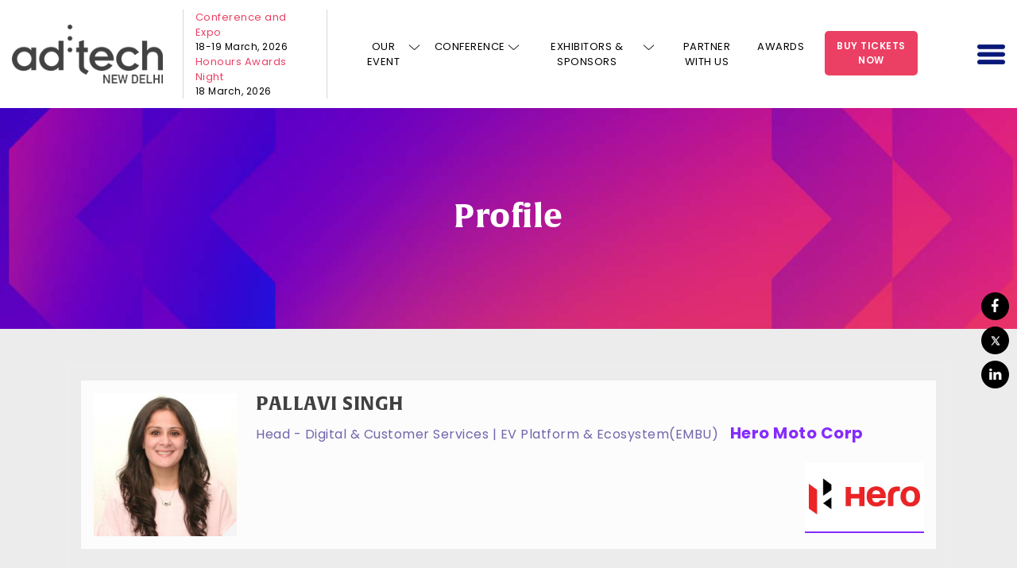

--- FILE ---
content_type: text/html; charset=UTF-8
request_url: https://newdelhi.ad-tech.com/profile/pallavi-singh-2/
body_size: 16331
content:

<!doctype html>
<html lang="en">

<head>
  
  <script src="https://cdn-in.pagesense.io/js/60041055615/bd1ea3d6e4514aca8c79b546794c8f55.js"></script>

	<!-- Required meta tags -->
	<meta charset="utf-8">
  <meta name="google-site-verification" content="-ChPluUbQcSTHn8QUEs6mxVy201bScq4jxKwUihY4qo" />
	<meta name="viewport" content="width=device-width, initial-scale=1, shrink-to-fit=no">
    <link rel="shortcut icon" href="https://newdelhi.ad-tech.com/wp-content/themes/adtech/images/favicon.ico" />
	<meta name="title" content="">
	<meta name="description" content="">
	<!-- Bootstrap CSS -->  
	<link rel="stylesheet" href="https://newdelhi.ad-tech.com/wp-content/themes/adtech/css/bootstrap.min.css">
	<link rel="stylesheet" href="https://newdelhi.ad-tech.com/wp-content/themes/adtech/css/owl.carousel.min.css">
	<link rel="stylesheet" href="https://newdelhi.ad-tech.com/wp-content/themes/adtech/css/owl.theme.default.css">
	<link rel="stylesheet" href="https://newdelhi.ad-tech.com/wp-content/themes/adtech/css/animate.min.css">
	<link rel="stylesheet" href="https://newdelhi.ad-tech.com/wp-content/themes/adtech/css/font-awesome.min.css">
	<link rel="stylesheet" href="https://unpkg.com/aos@2.3.1/dist/aos.css">
	<link rel="stylesheet" href="https://cdnjs.cloudflare.com/ajax/libs/fancybox/3.5.7/jquery.fancybox.min.css">


  <!-- check -->
  <link rel="preconnect" href="https://fonts.googleapis.com">
  <link rel="preconnect" href="https://fonts.gstatic.com" crossorigin>
  <link href="https://fonts.googleapis.com/css2?family=Poppins:ital,wght@0,100;0,200;0,300;0,400;0,500;0,600;0,700;0,800;0,900;1,100;1,200;1,300;1,400;1,500;1,600;1,700;1,800;1,900&display=swap" rel="stylesheet">
  <link rel="stylesheet" href="https://newdelhi.ad-tech.com/wp-content/themes/adtech/fonts/alverata/stylesheet.css">
  <link rel="preload" href="https://newdelhi.ad-tech.com/wp-content/themes/adtech/fonts/alverata/Alverata-Bold.ttf" as="font" type="font/ttf" crossorigin>
  <link rel="preload" href="https://newdelhi.ad-tech.com/wp-content/themes/adtech/fonts/alverata/AlverataIrregular-Bold.ttf" as="font" type="font/ttf" crossorigin>
  <!-- check -->
	<link rel="stylesheet" href="https://newdelhi.ad-tech.com/wp-content/themes/adtech/css/jquery.mCustomScrollbar.css">
	<link rel="stylesheet" href="https://newdelhi.ad-tech.com/wp-content/themes/adtech/css/style.css?1769715331">
  <link rel="stylesheet" href="https://newdelhi.ad-tech.com/wp-content/themes/adtech/css/responsive.css?1769715331">
	<!-- <title>Home</title> -->

	<meta name='robots' content='index, follow, max-image-preview:large, max-snippet:-1, max-video-preview:-1' />
	<style>img:is([sizes="auto" i], [sizes^="auto," i]) { contain-intrinsic-size: 3000px 1500px }</style>
	
	<!-- This site is optimized with the Yoast SEO plugin v26.3 - https://yoast.com/wordpress/plugins/seo/ -->
	<title>PALLAVI SINGH - ad:tech</title>
	<link rel="canonical" href="https://newdelhi.ad-tech.com/profile/pallavi-singh-2/" />
	<meta property="og:locale" content="en_US" />
	<meta property="og:type" content="article" />
	<meta property="og:title" content="PALLAVI SINGH - ad:tech" />
	<meta property="og:url" content="https://newdelhi.ad-tech.com/profile/pallavi-singh-2/" />
	<meta property="og:site_name" content="ad:tech" />
	<meta property="article:modified_time" content="2023-10-10T20:19:11+00:00" />
	<meta property="og:image" content="https://newdelhi.ad-tech.com/wp-content/uploads/2021/10/picture-543-1515065466.jpg" />
	<meta property="og:image:width" content="480" />
	<meta property="og:image:height" content="480" />
	<meta property="og:image:type" content="image/jpeg" />
	<meta name="twitter:card" content="summary_large_image" />
	<script type="application/ld+json" class="yoast-schema-graph">{"@context":"https://schema.org","@graph":[{"@type":"WebPage","@id":"https://newdelhi.ad-tech.com/profile/pallavi-singh-2/","url":"https://newdelhi.ad-tech.com/profile/pallavi-singh-2/","name":"PALLAVI SINGH - ad:tech","isPartOf":{"@id":"https://newdelhi.ad-tech.com/#website"},"primaryImageOfPage":{"@id":"https://newdelhi.ad-tech.com/profile/pallavi-singh-2/#primaryimage"},"image":{"@id":"https://newdelhi.ad-tech.com/profile/pallavi-singh-2/#primaryimage"},"thumbnailUrl":"https://newdelhi.ad-tech.com/wp-content/uploads/2021/10/picture-543-1515065466.jpg","datePublished":"2021-10-30T16:25:55+00:00","dateModified":"2023-10-10T20:19:11+00:00","breadcrumb":{"@id":"https://newdelhi.ad-tech.com/profile/pallavi-singh-2/#breadcrumb"},"inLanguage":"en-US","potentialAction":[{"@type":"ReadAction","target":["https://newdelhi.ad-tech.com/profile/pallavi-singh-2/"]}]},{"@type":"ImageObject","inLanguage":"en-US","@id":"https://newdelhi.ad-tech.com/profile/pallavi-singh-2/#primaryimage","url":"https://newdelhi.ad-tech.com/wp-content/uploads/2021/10/picture-543-1515065466.jpg","contentUrl":"https://newdelhi.ad-tech.com/wp-content/uploads/2021/10/picture-543-1515065466.jpg","width":480,"height":480},{"@type":"BreadcrumbList","@id":"https://newdelhi.ad-tech.com/profile/pallavi-singh-2/#breadcrumb","itemListElement":[{"@type":"ListItem","position":1,"name":"Home","item":"https://newdelhi.ad-tech.com/"},{"@type":"ListItem","position":2,"name":"PALLAVI SINGH"}]},{"@type":"WebSite","@id":"https://newdelhi.ad-tech.com/#website","url":"https://newdelhi.ad-tech.com/","name":"ad:tech","description":"","potentialAction":[{"@type":"SearchAction","target":{"@type":"EntryPoint","urlTemplate":"https://newdelhi.ad-tech.com/?s={search_term_string}"},"query-input":{"@type":"PropertyValueSpecification","valueRequired":true,"valueName":"search_term_string"}}],"inLanguage":"en-US"}]}</script>
	<!-- / Yoast SEO plugin. -->


<link rel="alternate" type="application/rss+xml" title="ad:tech &raquo; Feed" href="https://newdelhi.ad-tech.com/feed/" />
<link rel="alternate" type="application/rss+xml" title="ad:tech &raquo; Comments Feed" href="https://newdelhi.ad-tech.com/comments/feed/" />
<script>
window._wpemojiSettings = {"baseUrl":"https:\/\/s.w.org\/images\/core\/emoji\/16.0.1\/72x72\/","ext":".png","svgUrl":"https:\/\/s.w.org\/images\/core\/emoji\/16.0.1\/svg\/","svgExt":".svg","source":{"concatemoji":"https:\/\/newdelhi.ad-tech.com\/wp-includes\/js\/wp-emoji-release.min.js"}};
/*! This file is auto-generated */
!function(s,n){var o,i,e;function c(e){try{var t={supportTests:e,timestamp:(new Date).valueOf()};sessionStorage.setItem(o,JSON.stringify(t))}catch(e){}}function p(e,t,n){e.clearRect(0,0,e.canvas.width,e.canvas.height),e.fillText(t,0,0);var t=new Uint32Array(e.getImageData(0,0,e.canvas.width,e.canvas.height).data),a=(e.clearRect(0,0,e.canvas.width,e.canvas.height),e.fillText(n,0,0),new Uint32Array(e.getImageData(0,0,e.canvas.width,e.canvas.height).data));return t.every(function(e,t){return e===a[t]})}function u(e,t){e.clearRect(0,0,e.canvas.width,e.canvas.height),e.fillText(t,0,0);for(var n=e.getImageData(16,16,1,1),a=0;a<n.data.length;a++)if(0!==n.data[a])return!1;return!0}function f(e,t,n,a){switch(t){case"flag":return n(e,"\ud83c\udff3\ufe0f\u200d\u26a7\ufe0f","\ud83c\udff3\ufe0f\u200b\u26a7\ufe0f")?!1:!n(e,"\ud83c\udde8\ud83c\uddf6","\ud83c\udde8\u200b\ud83c\uddf6")&&!n(e,"\ud83c\udff4\udb40\udc67\udb40\udc62\udb40\udc65\udb40\udc6e\udb40\udc67\udb40\udc7f","\ud83c\udff4\u200b\udb40\udc67\u200b\udb40\udc62\u200b\udb40\udc65\u200b\udb40\udc6e\u200b\udb40\udc67\u200b\udb40\udc7f");case"emoji":return!a(e,"\ud83e\udedf")}return!1}function g(e,t,n,a){var r="undefined"!=typeof WorkerGlobalScope&&self instanceof WorkerGlobalScope?new OffscreenCanvas(300,150):s.createElement("canvas"),o=r.getContext("2d",{willReadFrequently:!0}),i=(o.textBaseline="top",o.font="600 32px Arial",{});return e.forEach(function(e){i[e]=t(o,e,n,a)}),i}function t(e){var t=s.createElement("script");t.src=e,t.defer=!0,s.head.appendChild(t)}"undefined"!=typeof Promise&&(o="wpEmojiSettingsSupports",i=["flag","emoji"],n.supports={everything:!0,everythingExceptFlag:!0},e=new Promise(function(e){s.addEventListener("DOMContentLoaded",e,{once:!0})}),new Promise(function(t){var n=function(){try{var e=JSON.parse(sessionStorage.getItem(o));if("object"==typeof e&&"number"==typeof e.timestamp&&(new Date).valueOf()<e.timestamp+604800&&"object"==typeof e.supportTests)return e.supportTests}catch(e){}return null}();if(!n){if("undefined"!=typeof Worker&&"undefined"!=typeof OffscreenCanvas&&"undefined"!=typeof URL&&URL.createObjectURL&&"undefined"!=typeof Blob)try{var e="postMessage("+g.toString()+"("+[JSON.stringify(i),f.toString(),p.toString(),u.toString()].join(",")+"));",a=new Blob([e],{type:"text/javascript"}),r=new Worker(URL.createObjectURL(a),{name:"wpTestEmojiSupports"});return void(r.onmessage=function(e){c(n=e.data),r.terminate(),t(n)})}catch(e){}c(n=g(i,f,p,u))}t(n)}).then(function(e){for(var t in e)n.supports[t]=e[t],n.supports.everything=n.supports.everything&&n.supports[t],"flag"!==t&&(n.supports.everythingExceptFlag=n.supports.everythingExceptFlag&&n.supports[t]);n.supports.everythingExceptFlag=n.supports.everythingExceptFlag&&!n.supports.flag,n.DOMReady=!1,n.readyCallback=function(){n.DOMReady=!0}}).then(function(){return e}).then(function(){var e;n.supports.everything||(n.readyCallback(),(e=n.source||{}).concatemoji?t(e.concatemoji):e.wpemoji&&e.twemoji&&(t(e.twemoji),t(e.wpemoji)))}))}((window,document),window._wpemojiSettings);
</script>
<style id='wp-emoji-styles-inline-css'>

	img.wp-smiley, img.emoji {
		display: inline !important;
		border: none !important;
		box-shadow: none !important;
		height: 1em !important;
		width: 1em !important;
		margin: 0 0.07em !important;
		vertical-align: -0.1em !important;
		background: none !important;
		padding: 0 !important;
	}
</style>
<link rel='stylesheet' id='wp-block-library-css' href='https://newdelhi.ad-tech.com/wp-includes/css/dist/block-library/style.min.css' media='all' />
<style id='classic-theme-styles-inline-css'>
/*! This file is auto-generated */
.wp-block-button__link{color:#fff;background-color:#32373c;border-radius:9999px;box-shadow:none;text-decoration:none;padding:calc(.667em + 2px) calc(1.333em + 2px);font-size:1.125em}.wp-block-file__button{background:#32373c;color:#fff;text-decoration:none}
</style>
<style id='global-styles-inline-css'>
:root{--wp--preset--aspect-ratio--square: 1;--wp--preset--aspect-ratio--4-3: 4/3;--wp--preset--aspect-ratio--3-4: 3/4;--wp--preset--aspect-ratio--3-2: 3/2;--wp--preset--aspect-ratio--2-3: 2/3;--wp--preset--aspect-ratio--16-9: 16/9;--wp--preset--aspect-ratio--9-16: 9/16;--wp--preset--color--black: #000000;--wp--preset--color--cyan-bluish-gray: #abb8c3;--wp--preset--color--white: #ffffff;--wp--preset--color--pale-pink: #f78da7;--wp--preset--color--vivid-red: #cf2e2e;--wp--preset--color--luminous-vivid-orange: #ff6900;--wp--preset--color--luminous-vivid-amber: #fcb900;--wp--preset--color--light-green-cyan: #7bdcb5;--wp--preset--color--vivid-green-cyan: #00d084;--wp--preset--color--pale-cyan-blue: #8ed1fc;--wp--preset--color--vivid-cyan-blue: #0693e3;--wp--preset--color--vivid-purple: #9b51e0;--wp--preset--gradient--vivid-cyan-blue-to-vivid-purple: linear-gradient(135deg,rgba(6,147,227,1) 0%,rgb(155,81,224) 100%);--wp--preset--gradient--light-green-cyan-to-vivid-green-cyan: linear-gradient(135deg,rgb(122,220,180) 0%,rgb(0,208,130) 100%);--wp--preset--gradient--luminous-vivid-amber-to-luminous-vivid-orange: linear-gradient(135deg,rgba(252,185,0,1) 0%,rgba(255,105,0,1) 100%);--wp--preset--gradient--luminous-vivid-orange-to-vivid-red: linear-gradient(135deg,rgba(255,105,0,1) 0%,rgb(207,46,46) 100%);--wp--preset--gradient--very-light-gray-to-cyan-bluish-gray: linear-gradient(135deg,rgb(238,238,238) 0%,rgb(169,184,195) 100%);--wp--preset--gradient--cool-to-warm-spectrum: linear-gradient(135deg,rgb(74,234,220) 0%,rgb(151,120,209) 20%,rgb(207,42,186) 40%,rgb(238,44,130) 60%,rgb(251,105,98) 80%,rgb(254,248,76) 100%);--wp--preset--gradient--blush-light-purple: linear-gradient(135deg,rgb(255,206,236) 0%,rgb(152,150,240) 100%);--wp--preset--gradient--blush-bordeaux: linear-gradient(135deg,rgb(254,205,165) 0%,rgb(254,45,45) 50%,rgb(107,0,62) 100%);--wp--preset--gradient--luminous-dusk: linear-gradient(135deg,rgb(255,203,112) 0%,rgb(199,81,192) 50%,rgb(65,88,208) 100%);--wp--preset--gradient--pale-ocean: linear-gradient(135deg,rgb(255,245,203) 0%,rgb(182,227,212) 50%,rgb(51,167,181) 100%);--wp--preset--gradient--electric-grass: linear-gradient(135deg,rgb(202,248,128) 0%,rgb(113,206,126) 100%);--wp--preset--gradient--midnight: linear-gradient(135deg,rgb(2,3,129) 0%,rgb(40,116,252) 100%);--wp--preset--font-size--small: 13px;--wp--preset--font-size--medium: 20px;--wp--preset--font-size--large: 36px;--wp--preset--font-size--x-large: 42px;--wp--preset--spacing--20: 0.44rem;--wp--preset--spacing--30: 0.67rem;--wp--preset--spacing--40: 1rem;--wp--preset--spacing--50: 1.5rem;--wp--preset--spacing--60: 2.25rem;--wp--preset--spacing--70: 3.38rem;--wp--preset--spacing--80: 5.06rem;--wp--preset--shadow--natural: 6px 6px 9px rgba(0, 0, 0, 0.2);--wp--preset--shadow--deep: 12px 12px 50px rgba(0, 0, 0, 0.4);--wp--preset--shadow--sharp: 6px 6px 0px rgba(0, 0, 0, 0.2);--wp--preset--shadow--outlined: 6px 6px 0px -3px rgba(255, 255, 255, 1), 6px 6px rgba(0, 0, 0, 1);--wp--preset--shadow--crisp: 6px 6px 0px rgba(0, 0, 0, 1);}:where(.is-layout-flex){gap: 0.5em;}:where(.is-layout-grid){gap: 0.5em;}body .is-layout-flex{display: flex;}.is-layout-flex{flex-wrap: wrap;align-items: center;}.is-layout-flex > :is(*, div){margin: 0;}body .is-layout-grid{display: grid;}.is-layout-grid > :is(*, div){margin: 0;}:where(.wp-block-columns.is-layout-flex){gap: 2em;}:where(.wp-block-columns.is-layout-grid){gap: 2em;}:where(.wp-block-post-template.is-layout-flex){gap: 1.25em;}:where(.wp-block-post-template.is-layout-grid){gap: 1.25em;}.has-black-color{color: var(--wp--preset--color--black) !important;}.has-cyan-bluish-gray-color{color: var(--wp--preset--color--cyan-bluish-gray) !important;}.has-white-color{color: var(--wp--preset--color--white) !important;}.has-pale-pink-color{color: var(--wp--preset--color--pale-pink) !important;}.has-vivid-red-color{color: var(--wp--preset--color--vivid-red) !important;}.has-luminous-vivid-orange-color{color: var(--wp--preset--color--luminous-vivid-orange) !important;}.has-luminous-vivid-amber-color{color: var(--wp--preset--color--luminous-vivid-amber) !important;}.has-light-green-cyan-color{color: var(--wp--preset--color--light-green-cyan) !important;}.has-vivid-green-cyan-color{color: var(--wp--preset--color--vivid-green-cyan) !important;}.has-pale-cyan-blue-color{color: var(--wp--preset--color--pale-cyan-blue) !important;}.has-vivid-cyan-blue-color{color: var(--wp--preset--color--vivid-cyan-blue) !important;}.has-vivid-purple-color{color: var(--wp--preset--color--vivid-purple) !important;}.has-black-background-color{background-color: var(--wp--preset--color--black) !important;}.has-cyan-bluish-gray-background-color{background-color: var(--wp--preset--color--cyan-bluish-gray) !important;}.has-white-background-color{background-color: var(--wp--preset--color--white) !important;}.has-pale-pink-background-color{background-color: var(--wp--preset--color--pale-pink) !important;}.has-vivid-red-background-color{background-color: var(--wp--preset--color--vivid-red) !important;}.has-luminous-vivid-orange-background-color{background-color: var(--wp--preset--color--luminous-vivid-orange) !important;}.has-luminous-vivid-amber-background-color{background-color: var(--wp--preset--color--luminous-vivid-amber) !important;}.has-light-green-cyan-background-color{background-color: var(--wp--preset--color--light-green-cyan) !important;}.has-vivid-green-cyan-background-color{background-color: var(--wp--preset--color--vivid-green-cyan) !important;}.has-pale-cyan-blue-background-color{background-color: var(--wp--preset--color--pale-cyan-blue) !important;}.has-vivid-cyan-blue-background-color{background-color: var(--wp--preset--color--vivid-cyan-blue) !important;}.has-vivid-purple-background-color{background-color: var(--wp--preset--color--vivid-purple) !important;}.has-black-border-color{border-color: var(--wp--preset--color--black) !important;}.has-cyan-bluish-gray-border-color{border-color: var(--wp--preset--color--cyan-bluish-gray) !important;}.has-white-border-color{border-color: var(--wp--preset--color--white) !important;}.has-pale-pink-border-color{border-color: var(--wp--preset--color--pale-pink) !important;}.has-vivid-red-border-color{border-color: var(--wp--preset--color--vivid-red) !important;}.has-luminous-vivid-orange-border-color{border-color: var(--wp--preset--color--luminous-vivid-orange) !important;}.has-luminous-vivid-amber-border-color{border-color: var(--wp--preset--color--luminous-vivid-amber) !important;}.has-light-green-cyan-border-color{border-color: var(--wp--preset--color--light-green-cyan) !important;}.has-vivid-green-cyan-border-color{border-color: var(--wp--preset--color--vivid-green-cyan) !important;}.has-pale-cyan-blue-border-color{border-color: var(--wp--preset--color--pale-cyan-blue) !important;}.has-vivid-cyan-blue-border-color{border-color: var(--wp--preset--color--vivid-cyan-blue) !important;}.has-vivid-purple-border-color{border-color: var(--wp--preset--color--vivid-purple) !important;}.has-vivid-cyan-blue-to-vivid-purple-gradient-background{background: var(--wp--preset--gradient--vivid-cyan-blue-to-vivid-purple) !important;}.has-light-green-cyan-to-vivid-green-cyan-gradient-background{background: var(--wp--preset--gradient--light-green-cyan-to-vivid-green-cyan) !important;}.has-luminous-vivid-amber-to-luminous-vivid-orange-gradient-background{background: var(--wp--preset--gradient--luminous-vivid-amber-to-luminous-vivid-orange) !important;}.has-luminous-vivid-orange-to-vivid-red-gradient-background{background: var(--wp--preset--gradient--luminous-vivid-orange-to-vivid-red) !important;}.has-very-light-gray-to-cyan-bluish-gray-gradient-background{background: var(--wp--preset--gradient--very-light-gray-to-cyan-bluish-gray) !important;}.has-cool-to-warm-spectrum-gradient-background{background: var(--wp--preset--gradient--cool-to-warm-spectrum) !important;}.has-blush-light-purple-gradient-background{background: var(--wp--preset--gradient--blush-light-purple) !important;}.has-blush-bordeaux-gradient-background{background: var(--wp--preset--gradient--blush-bordeaux) !important;}.has-luminous-dusk-gradient-background{background: var(--wp--preset--gradient--luminous-dusk) !important;}.has-pale-ocean-gradient-background{background: var(--wp--preset--gradient--pale-ocean) !important;}.has-electric-grass-gradient-background{background: var(--wp--preset--gradient--electric-grass) !important;}.has-midnight-gradient-background{background: var(--wp--preset--gradient--midnight) !important;}.has-small-font-size{font-size: var(--wp--preset--font-size--small) !important;}.has-medium-font-size{font-size: var(--wp--preset--font-size--medium) !important;}.has-large-font-size{font-size: var(--wp--preset--font-size--large) !important;}.has-x-large-font-size{font-size: var(--wp--preset--font-size--x-large) !important;}
:where(.wp-block-post-template.is-layout-flex){gap: 1.25em;}:where(.wp-block-post-template.is-layout-grid){gap: 1.25em;}
:where(.wp-block-columns.is-layout-flex){gap: 2em;}:where(.wp-block-columns.is-layout-grid){gap: 2em;}
:root :where(.wp-block-pullquote){font-size: 1.5em;line-height: 1.6;}
</style>
<link rel='stylesheet' id='contact-form-7-css' href='https://newdelhi.ad-tech.com/wp-content/plugins/contact-form-7/includes/css/styles.css' media='all' />
<style id='contact-form-7-inline-css'>
.wpcf7 .wpcf7-recaptcha iframe {margin-bottom: 0;}.wpcf7 .wpcf7-recaptcha[data-align="center"] > div {margin: 0 auto;}.wpcf7 .wpcf7-recaptcha[data-align="right"] > div {margin: 0 0 0 auto;}
</style>
<link rel='stylesheet' id='wpcf7-redirect-script-frontend-css' href='https://newdelhi.ad-tech.com/wp-content/plugins/wpcf7-redirect/build/assets/frontend-script.css' media='all' />
<link rel='stylesheet' id='adtech-style-css' href='https://newdelhi.ad-tech.com/wp-content/themes/adtech/style.css' media='all' />
<link rel='stylesheet' id='wp-pagenavi-css' href='https://newdelhi.ad-tech.com/wp-content/plugins/wp-pagenavi/pagenavi-css.css' media='all' />
<script src="https://newdelhi.ad-tech.com/wp-includes/js/jquery/jquery.min.js" id="jquery-core-js"></script>
<script src="https://newdelhi.ad-tech.com/wp-includes/js/jquery/jquery-migrate.min.js" id="jquery-migrate-js"></script>
<script id="whp4094front.js4125-js-extra">
var whp_local_data = {"add_url":"https:\/\/newdelhi.ad-tech.com\/wp-admin\/post-new.php?post_type=event","ajaxurl":"https:\/\/newdelhi.ad-tech.com\/wp-admin\/admin-ajax.php"};
</script>
<script src="https://newdelhi.ad-tech.com/wp-content/plugins/wp-security-hardening/modules/js/front.js" id="whp4094front.js4125-js"></script>
<link rel="https://api.w.org/" href="https://newdelhi.ad-tech.com/wp-json/" /><link rel="alternate" title="JSON" type="application/json" href="https://newdelhi.ad-tech.com/wp-json/wp/v2/board_member/4702" /><link rel="EditURI" type="application/rsd+xml" title="RSD" href="https://newdelhi.ad-tech.com/xmlrpc.php?rsd" />

<link rel='shortlink' href='https://newdelhi.ad-tech.com/?p=4702' />
<link rel="alternate" title="oEmbed (JSON)" type="application/json+oembed" href="https://newdelhi.ad-tech.com/wp-json/oembed/1.0/embed?url=https%3A%2F%2Fnewdelhi.ad-tech.com%2Fprofile%2Fpallavi-singh-2%2F" />
<link rel="alternate" title="oEmbed (XML)" type="text/xml+oembed" href="https://newdelhi.ad-tech.com/wp-json/oembed/1.0/embed?url=https%3A%2F%2Fnewdelhi.ad-tech.com%2Fprofile%2Fpallavi-singh-2%2F&#038;format=xml" />
<style>.recentcomments a{display:inline !important;padding:0 !important;margin:0 !important;}</style>		<style id="wp-custom-css">
			/* .whats_new_sec_two.feat_spons, .home_feature_sponsers {
	display: none;
} */
.btn_theme_page {
	display: block;
	background: #eb4063;
	color: #fff !important;
	font-weight: 500;
	font-size: 15px;
	padding: 12px 10px;
	width: 285px;
	margin: 12px auto 0;
	border-radius: 5px;
}
.profile_dtls p {
	word-wrap: break-word;
}
.page.page-id-10286 #post-10286 input[type="checkbox"] {
	width: 15px;
	min-width: 15px;
	max-width: 15px;
	height: 15px;
	min-height: 15px;
	max-height: 15px;
	position: relative;
	top: 1px;
	margin-right: 7px;
}

/* Theme 2024 start */
.page.page-id-9521 #post-9521 .entry-content {
	margin: 0;
}
.page.page-id-9521 #post-9521 .ld_boxes p img {
	height: 16px;
	margin: 0 8px 0 0;
	vertical-align: middle;
}
.page.page-id-9521 #post-9521 .ld_boxes p {
	display: flex;
	justify-content: center;
	margin: 12px 0;
	align-items: center;
}
.page.page-id-9521 .sec_b.welcome_sec_abt {
	padding: 50px 0;
}
/* Theme 2024 end */

/* Theme 2025 start */
.page.page-id-11111 #post-11111 .entry-content {
    margin: 0;
}
.page.page-id-11111 #post-11111 .ld_boxes p img {
    height: 16px;
    margin: 0 8px 0 0;
    vertical-align: middle;
}
.page.page-id-11111 #post-11111 .ld_boxes p {
    /*display: flex;*/
    justify-content: center;
    margin: 12px 0;
    align-items: center;
}
.page.page-id-11111 .sec_b.welcome_sec_abt {
    padding: 50px 0;
}
.page.page-id-11111 .ld_boxes::before {	display: none;
}
/* Theme 2025 end */

.venue_img img {
	margin: 0 20px 0 0;
	height: 45px;
}
.venue_img {
	display: flex;
	margin: 15px 0 0 0;
	padding: 10px;
	background: #f2f2f2;
	border-radius: 10px;
	border: 1px solid gainsboro;
}
.venue_img p {
	margin: 0;
}
.lwr_mnu_txt {
	text-transform: lowercase;
}
.page-template-default.page.page-id-9368 .trends_head.prtnr_evnt p {
	text-align: left;
	margin: 12px 0 0 0;
	font-size: 17px;
}
.page-template-default.page.page-id-9368 .trends_head.prtnr_evnt ul li {
	line-height: 36px;
	font-size: 18px;
}
body.home .bnr_content_slider .btn_bnr.aos-init.aos-animate{
	display:none;
}
body.home .bnr_content_slider h6.aos-init.aos-animate{
	display:none;
}

.webinar_resources .demand_a figcaption a{
	width:100%;
}


body.page-id-5496 article .entry-content h4, body.page-id-6374 article .entry-content h4{
	    margin-bottom: 20px;
}

body.page-id-5496 article .entry-content form.wpcf7-form.init .field_a input, body.page-id-6374 article .entry-content form.wpcf7-form.init .field_a input{
margin-top: 10px;
height: 48px;
border-color: #cad0ff !important;
border-radius: 21px !important;
width: 100%;
padding: 3px 15px !important;
background: #fff;
	color: #000 !important;
}
.page_ftr .ftr_a form.wpcf7-form .field_a {
    max-width: 31%;
    margin-bottom: 0;
}
.page_ftr .ftr_a form.wpcf7-form p {
    margin-bottom: 0;
    width: 100%;
}
.page_ftr .ftr_a input.wpcf7-form-control.wpcf7-submit.send_me {
    max-width: 31% !important;
}
.wpcf7 form.invalid .wpcf7-response-output {
    color: #852bfe;
    margin: 0;
    margin-top: 20px;
}


/* once-cache-clear-remove-this-css */
/*11-12-2021*/
.spot_head img {
	width: 169px;
}
.spnsers_by img {
	width: 150px;
}
.spnsers_by h5 img {
	width: auto;
}
.themes_main.themes_main_b .theme_a {
	min-height: auto;
}
.themes_main_b .theme_a h6 {
	display: flex;
	align-items: center;
}
.theme_list.theme_list_b {
	display: block;
}
.theme_list.theme_list_b .them_des {
	display: flex;
	align-items: center;
	overflow: hidden;
}
.theme_list.theme_list_b .them_des img {
	margin: 0;
	min-width: 109px;
	max-width: 109px;
}

.theme_list.theme_list_b .them_des .list_b_r {
	flex: 1;
	padding-left: 25px;
}
.theme_list.theme_list_b .them_des .them_logo {
	padding: 0;
	margin: 0;
	border-right: 0;
}
.theme_list.theme_list_b .them_des .them_logo img {
	width: 109px !important;
	height: auto !important;
	min-width: auto !important;
	max-width: unset !important;
	border-radius: 0 !important;
}
.theme_list.theme_list_b {
	border: 1px solid #e6e6e6;
	padding: 12px;
	border-radius: 5px;
}
.spnsers_thme img {
	width: 151px;
}
.last_note.lst_agenga {
	padding: 0;
}
.theme_list.theme_list_b .them_des p {
	margin: 4px 0px;
}
/* once-cache-clear-remove-this-css */
















@media only screen and (max-width: 992px) {
	.page_ftr .ftr_a form.wpcf7-form .field_a {
    max-width: 46%;
    margin-bottom: 15px;
}
  .home.page-template-default.page.page-id-12 section.banner_part {
    padding-top: 60px !important;
}
}

@media only screen and (max-width: 769px) {
	.page_ftr .ftr_a form.wpcf7-form .field_a {
    max-width: 100%;
    margin-bottom: 15px;
}
	.page_ftr .ftr_a input.wpcf7-form-control.wpcf7-submit.send_me {
    max-width: none !important;
}
}
/* 
.page_ftr .container:first-child .row:first-child{
	display:none;
} */
/* .page.page-id-9319 .page_ftr .container:first-child .row:first-child{
	display:block;
}
 */

.page_ftr {
    padding: 20px 0px;
}

.ftr_nav {
    margin-top: 5px;
}

/*Need to remove after cache*/
.from-block_adtech .from-fild label span input, .from-block_adtech .from-fild label span select, .from-block_adtech .from-fild label span textarea {
	margin-top: 10px;
    height: 42px;
    margin-bottom: 15px;
    border-color: #cad0ff;
    border-radius: 21px;
	width: 100%;
    padding: 0 15px;
}

.from-block_adtech .from-fild label span textarea{
	height: 100px;
    padding: 10px 15px;
    resize: none;
	outline:none;
}

.key_no_te_b h2 {
	font-size: 20px;
	font-weight: 600;
/* 	text-transform: uppercase; */
	letter-spacing: 0;
}

.key_note_a {
    padding: 20px 0 20px 0;
}

body.page-id-3554 .demand_a figcaption a:last-child{
	border:none !important;
}

body.page-id-3554 .register_view_bot {
	display: block !important;
	border-bottom: 2px solid #d0d0d0;
}

body.page-id-3554 .demand_a figcaption a::after {
	content: "";
    border-color: #0000;
    border-style: solid;
    border-width: 0 !important;
    height: 0;
    position: absolute;
    right: 0px !important;
    bottom: 0px !important;
    transform: rotate(0deg);
}

.demand_a figcaption a {
	/* width: 171px; */
	border-radius: 0;
	border: none;
	height: auto !important;
	text-transform: uppercase;
	font-size: 17px;
	color: #852bfe;
	/* display: flex; */
	/* margin-top: 15px; */
	font-weight: 500;
	border-right: 2px solid #852bfe;
	padding: 0px 10px !important;
	height: auto !important;
	margin: 10px 0px;
	display: inline-block;
}
/*Need to remove after cache*/

/*Venue Page CSS*/
.node-page .field-name-field-body-2 p{
font-size:16px !important;
margin-bottom:10px !important;
}

.rate_chart_tab{
		width:100%;
		border:none;
border-bottom: 4px solid #e23b8e;
margin-bottom:15px;
	}
	
	.rate_chart_tab tr:nth-child(1) th{
		background:#55acee;
		padding:10px;
		color:#fff;
		text-transform:uppercase;
		font-size:19px;
	}
	
	.rate_chart_tab tr:nth-child(2) td{
		background:#f1f1f1;
		padding:10px;
	}
	
	.rate_chart_tab tr:nth-child(4) td{
		background:#f1f1f1;
		padding:10px;
	}
	
	.rate_chart_tab tr:nth-child(3) td{
		padding:10px;
		background:#fff;
	}
	
	.rate_chart_tab p{
		padding:5px 0px !important;
		margin:0px !important;
		color:#474648 !important;
	}

.the_leela_booking{
		float:left;
		width:100%;
		font-size:16px;
		font-weight:bold;
		text-align:center;
		text-decoration:none;
		background:#a2c614;
		color:#fff !important;
		padding:10px 0px;
		border:1px solid #a2c614;
margin-bottom:15px;
	}
	
	.the_leela_booking:hover{
		background:#fff;
		color:#a2c614 !important;
	}

.list_with_style{
	list-style: disc;
	margin: 0 0 15px 25px;
}

.list_with_style li{
	margin: 0 0 5px 0;
}

.spnsers_thme {
    text-align: center;
    margin: 30px 0 0 0;
}

.page-template-main-agenda .top_button{
	margin-top: 20px;
}

.page-template-main-agenda .top_button .col-md-3 .day_spec_button{
	    background-image: linear-gradient(to right, #5b32ff, #782efa, #8f29f6, #a225f1, #b322ec, #c614de, #d405d0, #e000c3, #ea00aa, #ef0092, #f0007d, #ed1869);
    color: #fff !important;
    display: flex;
    font-size: 14px;
    text-transform: uppercase;
    border-radius: 0;
    max-width: 100%;
    width: 100%;
    text-align: center;
    height: 53px;
    align-items: center;
    justify-content: center;
    transition: all 0.2s ease;
}

.page-template-main-agenda .spnsers_by {
    padding: 5px 0px;
		margin: 20px auto 0px auto;
}

.page-template-main-agenda .spot_title h3 {
    font-size: 23px;
    font-weight: 600;
   
    color: #80057f;
    text-transform: uppercase;
    margin: 10px 0 10px 0;
}

.page-template-main-agenda .spolight {
    margin-bottom: 20px;
    margin-top: 0px;
}

.page-template-main-agenda .separator_topic{
	height:15px;
	margin-top: 20px;
}

.page-template-main-agenda .theme_list {
    display: flex;
    align-items: flex-end;
    margin-top: 15px;
}

.page-template-main-agenda .spnsers_thme h5 {
    margin-bottom: 0;
    font-size: 1.25rem;
}

.ky_head {
    flex: 1;
    padding: 8px 15px;
    background: #009ffe;
    font-size: 17px;
    font-weight: 600;
   
    color: #fff;
/*  text-transform: uppercase; */
    justify-content: center;
    min-height: 55px;
    display: flex;
    align-items: center;
    position: relative;
}

.ky_time {
    background: #3f3e40;
    padding: 8px 15px;
    font-size: 17px;
    font-weight: 600;
  
    color: #fff;
    text-transform: uppercase;
    min-height: 55px;
    box-shadow: rgb(0 0 0 / 36%) 0px 0px 10px, rgb(0 0 0 / 31%) 0px 0px 6px;
    display: flex;
    align-items: center;
}

.ky_time img {
    margin-right: 15px;
    width: 25px;
}

.ky_time_break {
/* 	min-height: 125px; */
	min-height: 79px;
}
.ky_head_break img{
	margin-left: 2%;
}

.theme_a h6 {
    padding: 8px 15px;
    background: #b8a200;
/*  text-transform: uppercase; */
    font-weight: 600;
    font-size: 18px;
    position: relative;
    color: #fff;
    min-height: 55px;
}

.page-template-main-agenda .spot_b {
    padding-left: 20px;
    border-left: 1px dashed #80057f;
    margin-left: 20px;
}

.page-template-main-agenda .spot_a {
    padding-right: 0;
    border-right: none;
}

.page-template-main-agenda .spot_cirle {
    margin-right: 15px;
}

.spot_cirle{
	min-width: 183px !important;
}

.page-template-main-agenda  .spot_dec .spot_head .title_head_sopt{
	padding:0px 15px;
}

.page-template-main-agenda .spot_b h6 {
    font-size: 1.25rem;
    margin-bottom: 5px;
}

.page-template-main-agenda .spot_b {
    width: 25%;
    text-align: center;
    min-width: 25%;
    max-width: 26%;
}
.page-template-main-agenda .spot_b.clss_keynote_session{
    width: 40%;
    text-align: center;
    min-width: 27%;
    max-width: 40%;
}

.page-template-main-agenda .spolight {
	max-width: unset !important;
}

/* delete-css */
.sponsors-partners-all.spr_ptr h3 {
	width: 100%;
	font-size: 20px;
	font-weight: 600;
	
	margin: 6px 0;
	color: #1e1e1e;
	text-align: center;
	background: #f0f0f0;
	padding: 10px 0;
	border-radius: 5px;
}
.sponsors-partners-all.spr_ptr .row{
	justify-content: center;
}
.page.page-id-3530 .spon_part figure {
	max-width: 165px;
}
.sponsers_a_logo .spon_part{
	padding: 7px;
}
.sponsers_a_logo .spon_part figure{
	max-width: 280px;	
	height: auto;
}
.sponsers_diam_logo .spon_part figure{
	max-width: 200px;
}
.sponsers_b_logo .spon_part figure{
	max-width: 180px;	
}
.spon_part figure {
	max-width: 170px;
}
.sponsers_d_logo .spon_part figure{
	max-width: 170px;	
}

.page-template-main-agenda .theme_a h3 {
    text-transform: uppercase;
}

/* 28-03-2022 */
.pubcrawl_networking_bash {
	display: flex;
	align-items: center;
	justify-content: center;
}
.pubcrawl_networking_bash div img {
	width: 180px;
}

.pubcrawl_networking_bash div.logo1,.pubcrawl_networking_bash div.logo2 {
	border: 2px solid #eee;
  padding: 15px;
  margin: 5px;
}

.intro_panel ul {
	list-style-type: disc;
  margin: 15px 0 0 4%;
}
.intro_panel ul li {
  margin-bottom: 10px;
}
.ky_head.ky_head_break.spnsrd_brk {
	flex-wrap: wrap;
}
.ky_head.ky_head_break.spnsrd_brk span {
/* 	width: 100%; */
	text-align: center;
	margin-bottom: 13px;
	font-size:22px;
	color: #fff;
}
.ky_head.ky_head_break.spnsrd_brk img {
	width: 190px;
}
.spnsrd_by_span {
	width: auto !important;
	margin: 0 !important;
	font-size:17px !important;
}
.stage_tea_break h3 {
  margin: 0 0 10px 0;
  color: #fff;
}
.stage_tea_break {
  padding: 15px;
  background: #471d45;
}
.stage_tea_break p {
	margin: 0;
}
.stage_tea_break p span {
	font-size: 17px;
	text-transform: uppercase;
	font-weight: 600;
	letter-spacing: 0;
	margin-right: 21px;
	color: #fff;
}
/* 28-03-2022 */

/* 29-03-2022 start */
.sec_b.ad_board .board_a{
	min-height: 440px;
}
/* 29-03-2022 end */

@media only screen and (max-width: 767px) {
	.speak_content.spkr_content {
		padding-bottom: 5px;
	}
.page.page-id-9521 .sec_b p {
	font-size: 16px !important;
	margin: 10px 0;
}
	.page.page-id-9521 .sec_b.welcome_sec_abt {
	padding: 35px 0;
}
	.page.page-id-9521 .sec_b.welcome_sec_abt h4 {
	font-size: 20px !important;
	margin-bottom: 20px !important;
}
	.page.page-id-9521 .sec_b.welcome_sec_abt h6 {
	font-size: 17px !important;
}
}

/*Profile page 24/03/22 start*/
@media only screen and (max-width: 768px) {
.my_profile_info .company_logo {
    position: absolute;
    bottom: 10px;
    right: 15px;
    text-align: center;
    display: flex;
}
.nav_a li a {
    padding: 10px;
	}
}
@media only screen and (max-width: 767px) {
.single-board_member .profile_details .details_text{ 
width:100%; 
text-align:center;
	}
.single-board_member .my_profile_info .company_logo {
    position: unset;
    text-align: center;
}	
	
.single-article .profile_details .details_text{ 
width:100%; 
text-align:center;
	}
	
	.my_profile_info .details_text p span {
	font-size: 15px;
	display: block;
	margin: 5px 0 0 0;
}
	.my_profile_info .details_text h3 {
	font-size: 19px;
	text-align: center;
	margin: 15px 0 0 0;
}
	.my_profile_info .details_text p {
	font-size: 16px;
	text-align: center;
	display: block;
}
}

/*Profile page 24/03/22 end*/



/* 04-04-2022 Start */

.team_main_contct{
	padding: 20px 0 0 0;
}

.noselect {
  -webkit-touch-callout: none; /* iOS Safari */
    -webkit-user-select: none; /* Safari */
     -khtml-user-select: none; /* Konqueror HTML */
       -moz-user-select: none; /* Old versions of Firefox */
        -ms-user-select: none; /* Internet Explorer/Edge */
            user-select: none; /* Non-prefixed version, currently
                                  supported by Chrome, Edge, Opera and Firefox */
}

/* 04-04-2022 End */


/* 07-04-2022 Start */

.board_a.board_a_keynote_only_2{
	display: flex;
	align-items: center;
	justify-content: left;
}

.board_a.board_a_keynote_only_2 img{
	max-width: 150px;
	max-height: 150px;
}

.board_a.board_a_keynote_only_2 a{
	display: flex;
	align-items: center;
	text-align: left;
}

.board_a.board_a_keynote_only_2 a .pro_nme_desig{
	margin-left: 15px;
}

/* 07-04-2022 End */

/* 05-12-2022 start */
.part_btn a {
	/*	font-size: 14px;*/
	font-size: 17px;
/*	max-width: 295px;*/
	max-width: 350px;
}
/* 05-12-2022 end */

/* 13-12-2022 start */
/* .top_hdr {
---position: absolute;---
	position: relative;
}
.banner_part figure {
	margin: 0;
} */
/* 13-12-2022 end */


li.nav_d_a_buy a{
	padding: 10px;
}

/* .nav_d_a_buy{
	background: #ff1500;
	color: #fff;
}
 */
@media only screen and (max-width: 767px) {
.page-id-5624 .event_block.py-5 {
  padding-top: 0 !important;
  padding-bottom: 25px !important;
}
.page-id-5624 .event_block.py-5 h1 {
  font-size: 24px;
  margin-top: 0;
}
.page-id-5624 .event_block.py-5 .ex_center_details > h2 {
  font-size: 18px;
}
.page-id-5624 .event_block.py-5 .col-12.mt-5 {
  margin-top: 10px !important;
}
	
.home.page-template-default.page.page-id-12 section.banner_part {
  padding-top: 65px !important;
}
	
}

.dsp_nn{
	display: none;
}


.home.page-template-default.page.page-id-12 .top_hdr{
	position: absolute !important;
}



/* 18-01-2023 End */

form.wpcf7-form .from-block_adtech .from-fild p{
	text-align: left !important;
	margin: 0 0 10px 0 !important;
}
form.wpcf7-form .from-block_adtech .from-submit p{
	text-align: left !important;
}

/* 18-01-2023 End */


.page-id-6678 .register_view_bot {
	display: block !important;
	justify-content: space-between;
}

 

/* date- 28-02-2023 */
@media only screen and (max-width: 1024px) {
.sec_b.pp_adtech .evnt_b span {
  font-size: 13px;
}
.sec_b.pp_adtech .evnt_b h5, .sec_b.pp_adtech .evnt_a h6 {
  font-size: 15px;
}
}
@media only screen and (max-width: 980px) {
.evnt_logo {
	min-width: 155px;
}
.sec_b.pp_adtech .evnt_a {
	min-width: 249px;
	max-width: 249px;
	padding: 0 10px !important;
}
	.sec_b.pp_adtech .evnt_main .evnt_c a {
	max-width: 130px;
	min-width: 130px;
	font-size: 10px;
	padding: 0;
}
	.sec_b.pp_adtech .evnt_b {
	min-width: 147px;
	padding-right: 15px;
}
	.sec_b.pp_adtech .evnt_main {
	align-items: center;
}
}
@media only screen and (max-width: 767px) {
.sec_b.pp_adtech .evnt_logo {
	min-width: 50%;
}
.sec_b.pp_adtech .evnt_a, .sec_b.pp_adtech .evnt_b, .sec_b.pp_adtech .evnt_c {
	min-width: 50%;
	max-width: 50%;
	width: 50%;
}
	.sec_b.pp_adtech .evnt_a {
	padding: 0 0 0 10px;
}
	.sec_b.pp_adtech .evnt_c {
	padding: 0 0 0 10px;
}
	.sec_b.pp_adtech .evnt_b {
	margin-top: 15px;
}
	.page.page-id-9319 .top_hdr .logo_black {
	display: block;
}
	.page.page-id-9319 .top_hdr .logo .logo_white  {
	display: none;
}
}
@media only screen and (max-width: 414px) {
	.sec_b.pp_adtech .evnt_logo {
	min-width: auto;
	max-width: 100% !important;
	width: 100%;
}
.sec_b.pp_adtech .evnt_a, .sec_b.pp_adtech .evnt_b, .sec_b.pp_adtech .evnt_c {
	min-width: auto;
	max-width: 100%;
	width: 100%;
	padding: 0 !important;
}
.sec_b.pp_adtech .evnt_b {
	margin-top: 10px;
}
.sec_b.pp_adtech .evnt_main .evnt_c a {
	max-width: 243px;
	min-width: 250px;
	font-size: 12px;
	padding: 12px 0 !important;
	height: auto;
}
.sec_b.pp_adtech .evnt_logo img {
	width: 232px;
}
	.sec_b.pp_adtech .evnt_a {
	margin-top: 10px;
}
	.sec_b.pp_adtech h2 img {
	width: 28px;
}
}
@media only screen and (max-width: 480px) {
  body.page.page-id-9319 .top_hdr {
    position: unset !important;
    background: #fff !important;
  }
	.page.page-id-9319 .top_hdr .logo_white {
	display: none;
}
	.page.page-id-9319 .top_hdr .logo_white {
	display: none;
}
	.page.page-id-9319 .top_hdr .logo_black_bar {
	display: inline-block;
}
.page.page-id-9319 .top_hdr .logo_black {
	display: block;
}	
	
}

.custom_text_transform a {
	text-transform: none !important;
}		</style>
		
  <!-- Global site tag (gtag.js) - Google Analytics -->
  <script async src="https://www.googletagmanager.com/gtag/js?id=G-JMYL9EKX78"></script>
  <script>
    window.dataLayer = window.dataLayer || [];
    function gtag(){dataLayer.push(arguments);}
    gtag('js', new Date());

    gtag('config', 'G-JMYL9EKX78');
  </script>

</head>
<body class="wp-singular board_member-template-default single single-board_member postid-4702 single-format-standard wp-theme-adtech"> 
  <div class="float_social">
    <ul>

      <li><a href="https://www.facebook.com/adtechindia/"><i class="fa fa-facebook" aria-hidden="true"></i></a></li>
      <li><a href="https://twitter.com/adtechIndia"><img src="https://newdelhi.ad-tech.com/wp-content/uploads/2024/12/twitter-round.png"></a></li>
      <li><a href="https://www.linkedin.com/company/adtech-new-delhi/"><i class="fa fa-linkedin" aria-hidden="true"></i></a></li>
    </ul>
  </div>
  <div id="mySidenav" class="sidenav">
     <a href="javascript:void(0)" class="closebtn" onclick="closeNav()" style="color: #000;">&times;</a>
      <!-- <ul class="nav_mo_a">
        <li><a href="javascript:void(0);" class="nav_a_a">Our Event</a></li>
        <li><a href="javascript:void(0);" class="nav_b_a">Conference</a></li>
        <li><a href="javascript:void(0);" class="nav_c_a">Exhibitors & Sponsors</a></li>
        <li><a href="javascript:void(0);" class="nav_d_a">Webinars</a></li>
        <li><a href="javascript:void(0);" class="nav_e_a">on demand</a></li>
      </ul> -->
      <ul id="menu-mobile-header-menu" class="nav_mo_a"><li id="menu-item-26" class="nav_a_a menu-item menu-item-type-custom menu-item-object-custom menu-item-has-children menu-item-26"><a href="#">Our Event</a>
<ul class="sub-menu">
	<li id="menu-item-3677" class="menu-item menu-item-type-post_type menu-item-object-page menu-item-3677"><a href="https://newdelhi.ad-tech.com/about-us/">About ad:tech</a></li>
	<li id="menu-item-8068" class="dsp_nn menu-item menu-item-type-post_type menu-item-object-page menu-item-8068"><a href="https://newdelhi.ad-tech.com/new-advisory/">Advisory Board</a></li>
	<li id="menu-item-12444" class="menu-item menu-item-type-post_type menu-item-object-page menu-item-12444"><a href="https://newdelhi.ad-tech.com/advisory-board-2026/">Advisory Board 2026</a></li>
	<li id="menu-item-11078" class="menu-item menu-item-type-post_type menu-item-object-page menu-item-11078"><a href="https://newdelhi.ad-tech.com/networking/">Networking Opportunities</a></li>
	<li id="menu-item-10783" class="dsp_nn menu-item menu-item-type-post_type menu-item-object-page menu-item-10783"><a href="https://newdelhi.ad-tech.com/video-testimonials/">Video Testimonials</a></li>
	<li id="menu-item-3679" class="menu-item menu-item-type-post_type menu-item-object-page menu-item-3679"><a href="https://newdelhi.ad-tech.com/contact-us/">Meet the team</a></li>
	<li id="menu-item-3680" class="dsp_nn menu-item menu-item-type-post_type menu-item-object-page menu-item-3680"><a href="https://newdelhi.ad-tech.com/press-releases/">In The News</a></li>
	<li id="menu-item-9584" class="menu-item menu-item-type-post_type menu-item-object-page menu-item-9584"><a href="https://newdelhi.ad-tech.com/venue-location/">ad:tech 2026 Venue</a></li>
</ul>
</li>
<li id="menu-item-27" class="nav_b_a menu-item menu-item-type-custom menu-item-object-custom menu-item-has-children menu-item-27"><a href="#">Conference</a>
<ul class="sub-menu">
	<li id="menu-item-11399" class="dsp_nn menu-item menu-item-type-custom menu-item-object-custom menu-item-has-children menu-item-11399"><a href="#">Agenda 2025</a>
	<ul class="sub-menu">
		<li id="menu-item-11401" class="dsp_nn menu-item menu-item-type-post_type menu-item-object-page menu-item-11401"><a href="https://newdelhi.ad-tech.com/agenda-2025-day-1/">Day 1 &#8211; Agenda 2025</a></li>
		<li id="menu-item-11400" class="dsp_nn menu-item menu-item-type-post_type menu-item-object-page menu-item-11400"><a href="https://newdelhi.ad-tech.com/agenda-2025-day-2/">Day 2 &#8211; Agenda 2025</a></li>
	</ul>
</li>
	<li id="menu-item-11452" class="menu-item menu-item-type-post_type menu-item-object-page menu-item-11452"><a href="https://newdelhi.ad-tech.com/speakers/">2026 Speakers</a></li>
	<li id="menu-item-12576" class="menu-item menu-item-type-post_type menu-item-object-page menu-item-12576"><a href="https://newdelhi.ad-tech.com/theme-2026/">Theme 2026</a></li>
	<li id="menu-item-9637" class="dsp_nn menu-item menu-item-type-post_type menu-item-object-page menu-item-9637"><a href="https://newdelhi.ad-tech.com/speakers/">2026 Speakers</a></li>
	<li id="menu-item-12406" class="dsp_nn menu-item menu-item-type-custom menu-item-object-custom menu-item-12406"><a href="https://newdelhi.ad-tech.com/drivers-of-growth-2025/">Drivers of Growth 2025 Report</a></li>
	<li id="menu-item-4289" class="menu-item menu-item-type-post_type menu-item-object-page menu-item-4289"><a href="https://newdelhi.ad-tech.com/become-a-speaker/">Become a Speaker</a></li>
</ul>
</li>
<li id="menu-item-28" class="nav_c_a menu-item menu-item-type-custom menu-item-object-custom menu-item-has-children menu-item-28"><a href="#">Exhibitors &#038; Sponsors</a>
<ul class="sub-menu">
	<li id="menu-item-12620" class="menu-item menu-item-type-post_type menu-item-object-page menu-item-has-children menu-item-12620"><a href="https://newdelhi.ad-tech.com/partner-events-2026/">Partner Events 2026</a>
	<ul class="sub-menu">
		<li id="menu-item-12849" class="custom_text_transform menu-item menu-item-type-post_type menu-item-object-page menu-item-12849"><a href="https://newdelhi.ad-tech.com/hubspot-event-details/">Workshop by HubSpot</a></li>
	</ul>
</li>
	<li id="menu-item-12600" class="menu-item menu-item-type-post_type menu-item-object-page menu-item-12600"><a href="https://newdelhi.ad-tech.com/2026-sponsors-partners/">2026 Sponsors &#038; Partners</a></li>
	<li id="menu-item-11813" class="dsp_nn menu-item menu-item-type-post_type menu-item-object-page menu-item-11813"><a href="https://newdelhi.ad-tech.com/2025-exhibitors/">2025 Exhibitors</a></li>
	<li id="menu-item-3931" class="menu-item menu-item-type-post_type menu-item-object-page menu-item-3931"><a href="https://newdelhi.ad-tech.com/exhibition-sponsorship-opportunities/">Enquire About Exhibition / Sponsorship</a></li>
	<li id="menu-item-9812" class="dsp_nn menu-item menu-item-type-post_type menu-item-object-page menu-item-9812"><a href="https://newdelhi.ad-tech.com/innovation-zone/">Innovation Zone</a></li>
</ul>
</li>
<li id="menu-item-11192" class="menu-item menu-item-type-custom menu-item-object-custom menu-item-11192"><a href="https://chkdin.com/ad-tech/Honours2025/">Awards</a></li>
<li id="menu-item-10901" class="dsp_nn menu-item menu-item-type-post_type menu-item-object-page menu-item-10901"><a href="https://newdelhi.ad-tech.com/knowledge-center/">News &#038; More</a></li>
<li id="menu-item-9411" class="nav_d_a menu-item menu-item-type-custom menu-item-object-custom menu-item-9411"><a href="https://ticketing.chkdin.com/adtech2026/">Buy Tickets Now</a></li>
<li id="menu-item-3791" class="nav_d_a dsp_nn menu-item menu-item-type-post_type menu-item-object-page menu-item-3791"><a href="https://newdelhi.ad-tech.com/webinar/">Webinars</a></li>
<li id="menu-item-4273" class="nav_e_a dsp_nn menu-item menu-item-type-post_type menu-item-object-page menu-item-4273"><a href="https://newdelhi.ad-tech.com/on-demand/">On Demand</a></li>
</ul>
      <!-- <ul class="nav_mo_b">
        <li><a href="javascript:void(0);" class="nav_a_a">Buy Tickets</a></li>
        <li><a href="javascript:void(0);" class="nav_b_a">Subscribe to our Newsletter</a></li>
        <li><a href="javascript:void(0);" class="nav_c_a">Partner with us</a></li>
        <li><a href="javascript:void(0);" class="nav_d_a">Become a Speaker</a></li>
      </ul> -->
      <ul id="menu-side-header-menu" class="nav_mo_b"><li id="menu-item-12518" class="dsp_nn menu-item menu-item-type-post_type menu-item-object-page menu-item-12518"><a href="https://newdelhi.ad-tech.com/2025-sponsors-partners/">2025 Sponsors &#038; Partners</a></li>
<li id="menu-item-12517" class="dsp_nn menu-item menu-item-type-post_type menu-item-object-page menu-item-12517"><a href="https://newdelhi.ad-tech.com/2025-exhibitors/">2025 Exhibitors</a></li>
<li id="menu-item-11191" class="menu-item menu-item-type-post_type menu-item-object-page menu-item-11191"><a href="https://newdelhi.ad-tech.com/knowledge-center/">News &#038; More</a></li>
<li id="menu-item-7846" class="menu-item menu-item-type-post_type menu-item-object-page menu-item-7846"><a href="https://newdelhi.ad-tech.com/on-demand/">On Demand</a></li>
<li id="menu-item-7958" class="nav_e_a menu-item menu-item-type-post_type menu-item-object-page menu-item-7958"><a href="https://newdelhi.ad-tech.com/webinar/">Webinar</a></li>
</ul></div>
  <div class="page_wrap">
    <!-- <div class="tag_line_mobile"><div>Conference and Expo<span>5-6 March, 2025</span></div><div>Awards<span>6 March, 2025</span></div></div> -->
  <div class="top_hdr">
    <div class="container-fluid">
        <div class="row align-items-center">
          <div class="col-lg-4 col-md-8 col-sm-8">
            <div class="logo_wrap_header">
              <a href="https://newdelhi.ad-tech.com" class="logo"><img src="https://newdelhi.ad-tech.com/wp-content/themes/adtech/images/logo.png" alt="#" width="100%;" data-aos="zoom-in" data-aos-duration="1500"></a>              
              <p>
                Conference and Expo<span>18-19 March, 2026</span>
                Honours Awards Night<span>18 March, 2026</span>
              </p>
            </div>
          </div>
          <div class="col-md-7">
            <!-- <ul class="nav_a" data-aos="fade-up" data-aos-duration="1500">
              <li><a href="javascript:void(0);" class="nav_a_a">Our Event</a></li>
              <li><a href="javascript:void(0);" class="nav_b_a">Conference</a></li>
              <li><a href="javascript:void(0);" class="nav_c_a">Exhibitors & Sponsors</a></li>
              <li><a href="javascript:void(0);" class="nav_d_a">Webinars</a></li>
              <li><a href="javascript:void(0);" class="nav_e_a">on demand</a></li>
            </ul> -->
            <ul id="menu-top-header-menu" class="nav_a" data-aos="fade-up" data-aos-duration="1500"><li id="menu-item-16" class="nav_a_a nav_drpdwn_angle menu-item menu-item-type-custom menu-item-object-custom menu-item-has-children menu-item-16"><a href="#">Our Event</a>
<ul class="sub-menu">
	<li id="menu-item-3671" class="menu-item menu-item-type-post_type menu-item-object-page menu-item-3671"><a href="https://newdelhi.ad-tech.com/about-us/">About <span class="lwr_mnu_txt">ad:tech</span></a></li>
	<li id="menu-item-7882" class="dsp_nn menu-item menu-item-type-post_type menu-item-object-page menu-item-7882"><a href="https://newdelhi.ad-tech.com/new-advisory/">Advisory Board 2025</a></li>
	<li id="menu-item-12443" class="menu-item menu-item-type-post_type menu-item-object-page menu-item-12443"><a href="https://newdelhi.ad-tech.com/advisory-board-2026/">Advisory Board 2026</a></li>
	<li id="menu-item-11079" class="menu-item menu-item-type-post_type menu-item-object-page menu-item-11079"><a href="https://newdelhi.ad-tech.com/networking/">Networking Opportunities</a></li>
	<li id="menu-item-10782" class="dsp_nn menu-item menu-item-type-post_type menu-item-object-page menu-item-10782"><a href="https://newdelhi.ad-tech.com/video-testimonials/">Video Testimonials</a></li>
	<li id="menu-item-3672" class="menu-item menu-item-type-post_type menu-item-object-page menu-item-3672"><a href="https://newdelhi.ad-tech.com/contact-us/">Meet the team</a></li>
	<li id="menu-item-10907" class="menu-item menu-item-type-post_type menu-item-object-page menu-item-10907"><a href="https://newdelhi.ad-tech.com/knowledge-center/">News &#038; More</a></li>
	<li id="menu-item-9585" class="menu-item menu-item-type-post_type menu-item-object-page menu-item-9585"><a href="https://newdelhi.ad-tech.com/venue-location/">ad:tech 2026 Venue</a></li>
	<li id="menu-item-3673" class="dsp_nn menu-item menu-item-type-post_type menu-item-object-page menu-item-3673"><a href="https://newdelhi.ad-tech.com/press-releases/">In The News</a></li>
</ul>
</li>
<li id="menu-item-17" class="nav_b_a nav_drpdwn_angle menu-item menu-item-type-custom menu-item-object-custom menu-item-has-children menu-item-17"><a href="#">Conference</a>
<ul class="sub-menu">
	<li id="menu-item-11396" class="dsp_nn menu-item menu-item-type-custom menu-item-object-custom menu-item-has-children menu-item-11396"><a href="#">Agenda 2025</a>
	<ul class="sub-menu">
		<li id="menu-item-11398" class="dsp_nn menu-item menu-item-type-post_type menu-item-object-page menu-item-11398"><a href="https://newdelhi.ad-tech.com/agenda-2025-day-1/">Day 1 &#8211; Agenda 2025</a></li>
		<li id="menu-item-11397" class="dsp_nn menu-item menu-item-type-post_type menu-item-object-page menu-item-11397"><a href="https://newdelhi.ad-tech.com/agenda-2025-day-2/">Day 2 &#8211; Agenda 2025</a></li>
	</ul>
</li>
	<li id="menu-item-11451" class="menu-item menu-item-type-post_type menu-item-object-page menu-item-11451"><a href="https://newdelhi.ad-tech.com/speakers/">2026 Speakers</a></li>
	<li id="menu-item-12575" class="menu-item menu-item-type-post_type menu-item-object-page menu-item-12575"><a href="https://newdelhi.ad-tech.com/theme-2026/">Theme 2026</a></li>
	<li id="menu-item-12405" class="dsp_nn menu-item menu-item-type-custom menu-item-object-custom menu-item-12405"><a href="https://newdelhi.ad-tech.com/drivers-of-growth-2025/">Drivers of Growth 2025 Report</a></li>
	<li id="menu-item-9636" class="dsp_nn menu-item menu-item-type-post_type menu-item-object-page menu-item-9636"><a href="https://newdelhi.ad-tech.com/speakers/">2026 Speakers</a></li>
	<li id="menu-item-4288" class="menu-item menu-item-type-post_type menu-item-object-page menu-item-4288"><a href="https://newdelhi.ad-tech.com/become-a-speaker/">Become a Speaker</a></li>
</ul>
</li>
<li id="menu-item-18" class="nav_c_a nav_drpdwn_angle menu-item menu-item-type-custom menu-item-object-custom menu-item-has-children menu-item-18"><a href="#">Exhibitors &#038; Sponsors</a>
<ul class="sub-menu">
	<li id="menu-item-12619" class="menu-item menu-item-type-post_type menu-item-object-page menu-item-has-children menu-item-12619"><a href="https://newdelhi.ad-tech.com/partner-events-2026/">Partner Events 2026</a>
	<ul class="sub-menu">
		<li id="menu-item-12847" class="custom_text_transform menu-item menu-item-type-post_type menu-item-object-page menu-item-12847"><a href="https://newdelhi.ad-tech.com/hubspot-event-details/">Workshop by HubSpot</a></li>
	</ul>
</li>
	<li id="menu-item-12601" class="menu-item menu-item-type-post_type menu-item-object-page menu-item-12601"><a href="https://newdelhi.ad-tech.com/2026-sponsors-partners/">2026 Sponsors &#038; Partners</a></li>
	<li id="menu-item-11812" class="dsp_nn menu-item menu-item-type-post_type menu-item-object-page menu-item-11812"><a href="https://newdelhi.ad-tech.com/2025-exhibitors/">2025 Exhibitors</a></li>
	<li id="menu-item-10905" class="menu-item menu-item-type-post_type menu-item-object-page menu-item-10905"><a href="https://newdelhi.ad-tech.com/exhibition-sponsorship-opportunities/">Enquire About Exhibition / Sponsorship</a></li>
	<li id="menu-item-9811" class="dsp_nn menu-item menu-item-type-post_type menu-item-object-page menu-item-9811"><a href="https://newdelhi.ad-tech.com/innovation-zone/">Innovation Zone</a></li>
</ul>
</li>
<li id="menu-item-12413" class="no_drpdwn menu-item menu-item-type-post_type menu-item-object-page menu-item-12413"><a href="https://newdelhi.ad-tech.com/exhibition-sponsorship-opportunities/">Partner with us</a></li>
<li id="menu-item-11190" class="menu-item menu-item-type-custom menu-item-object-custom menu-item-11190"><a href="https://chkdin.com/ad-tech/Honours2025/">Awards</a></li>
<li id="menu-item-10900" class="dsp_nn menu-item menu-item-type-post_type menu-item-object-page menu-item-10900"><a href="https://newdelhi.ad-tech.com/knowledge-center/">News &#038; More</a></li>
<li id="menu-item-9397" class="nav_d_a nav_d_a_buy menu-item menu-item-type-custom menu-item-object-custom menu-item-9397"><a href="https://ticketing.chkdin.com/adtech2026/">Buy Tickets Now</a></li>
<li id="menu-item-7725" class="nav_e_a dsp_nn menu-item menu-item-type-post_type menu-item-object-page menu-item-7725"><a href="https://newdelhi.ad-tech.com/webinar/">Webinar</a></li>
</ul>
            <!-- <div class="bar" style="display: none;">
              <a href="javascript:void(0);" onclick="openNav()" data-aos="zoom-in" data-aos-duration="1500"><img src="https://newdelhi.ad-tech.com/wp-content/themes/adtech/images/menu_bar_black.png" alt="#"></a>
            </div> -->

          </div>

          <div class="col-md-1">
            <div class="bar">
              <!-- <a href="javascript:void(0);" onclick="openNav()" data-aos="zoom-in" data-aos-duration="1500"><img src="https://newdelhi.ad-tech.com/wp-content/themes/adtech/images/mnu_bar.png" alt="#"></a> -->
               <a href="javascript:void(0);" onclick="openNav()" data-aos="zoom-in" data-aos-duration="1500"><img src="https://newdelhi.ad-tech.com/wp-content/uploads/2024/07/mnu_bar_home_new.png" alt="#"></a>
            </div>
          </div>
        </div>
    </div>
  </div>
  <!-- header-part -->

<style>
	.profile_dtls ul {
		list-style: disc;
    padding-left: 20px;
    margin-bottom: 20px;
	}
	.profile_dtls ul li{
    margin-bottom: 10px;
	}
</style>

	<!-- body-part -->
	<section class="agenda_bnr" style="background: url(https://newdelhi.ad-tech.com/wp-content/uploads/2025/09/adtech26-strip-bg-1.jpg) 0 0 no-repeat;background-size: cover;">
		<div class="container">
		  <div class="row">
		    <div class="col-md-12">
		      <h2>Profile</h2>
		    </div>
		  </div>
		</div>
	</section>


    <section class="spekers_all py-5">
      <div class="container">
        <div class="row">
          <div class="col-md-12">

            <div class="my_profile_info p-3">
              <div class="speak_a d-flex w-100 m-0 p-3 border-0 position-relative">
                <div class="speak_image">
                	                	                	<img src="https://newdelhi.ad-tech.com/wp-content/uploads/2021/10/picture-543-1515065466.jpg" alt="">
                </div>
                <div class="profile_details d-flex w-100 justify-content-between">
                  <div class="details_text w-100 px-4">
                    <h3>PALLAVI SINGH</h3>
                    <p>Head - Digital &amp; Customer Services | EV Platform &amp; Ecosystem(EMBU) <span>Hero Moto Corp</span></p>
                    <!-- <a href="#">View Profile</a> -->
                  </div>



                </div>
                <div class="company_logo">
                  <div class="speak_c_logo">
                  	
                  		                  			                    <img src="https://newdelhi.ad-tech.com/wp-content/uploads/2021/10/Hero_MotoCorp_Logo.jpg" alt="">
		                				              			              
                  </div>
                  <div class="social_link">
                  		                	                	                	                    <!-- <a href="" class=""><i class="fa fa-globe"></i></a> -->
	                                  </div>
                </div>
              </div>
              <div class="profile_dtls mt-4">
                              </div>
            </div>



          </div>
        </div>
      </div>
    </section>


    <!-- body-part -->

		
	


  <!-- wrapper div -->   
  </div>



<!-- <p>Testing home partner programs section</p> -->

  
<!-- Sponsors -->

<!-- Sponsors -->



  <!-- footer start -->
  <footer class="page_ftr">
        <div class="on_pass_sec newsletter_home_sec">
          <div class="container">
            <div class="row align-items-center">
              <div class="col-md-5">
              <div class="ftr_paragraph" data-aos="fade-up"> 
                <img src="https://newdelhi.ad-tech.com/wp-content/themes/adtech/home-images/comexposium_logo.png" alt="#" class="comexposium_logo_ftr">
                <p>The Comexposium Group is one of the leading event organisers worldwide, creating events that bring communities together to discover and explore businesses, passions and interests. Comexposium organises more than 150 professional and general public events, covering more than 10 sectors of activity. The group connects 48,000 exhibitors and 3.5 million visitors, 365 days a year.</p>
              </div>
              </div>
              <div class="col-md-7">
                <div class="news_letter_home" data-aos="fade-up">
                  <h3 class="mb-3">Be the first to know about ad:tech 2026</h3>
                  <p>Register your interest to receive more information about our events and our monthly newsletter</p>
                   
<div class="wpcf7 no-js" id="wpcf7-f9329-o1" lang="en-US" dir="ltr" data-wpcf7-id="9329">
<div class="screen-reader-response"><p role="status" aria-live="polite" aria-atomic="true"></p> <ul></ul></div>
<form action="/profile/pallavi-singh-2/#wpcf7-f9329-o1" method="post" class="wpcf7-form init" aria-label="Contact form" novalidate="novalidate" data-status="init">
<fieldset class="hidden-fields-container"><input type="hidden" name="_wpcf7" value="9329" /><input type="hidden" name="_wpcf7_version" value="6.1.3" /><input type="hidden" name="_wpcf7_locale" value="en_US" /><input type="hidden" name="_wpcf7_unit_tag" value="wpcf7-f9329-o1" /><input type="hidden" name="_wpcf7_container_post" value="0" /><input type="hidden" name="_wpcf7_posted_data_hash" value="" /><input type="hidden" name="_wpcf7dtx_version" value="5.0.3" /><input type="hidden" name="_wpcf7_recaptcha_response" value="" />
</fieldset>
<div class="form-group">
	<p><span class="wpcf7-form-control-wrap" data-name="your-name"><input size="40" maxlength="400" class="wpcf7-form-control wpcf7-text wpcf7-validates-as-required form_filed" aria-required="true" aria-invalid="false" placeholder="Name" value="" type="text" name="your-name" /></span>
	</p>
</div>
<div class="form-group">
	<p><span class="wpcf7-form-control-wrap" data-name="email-id"><input size="40" maxlength="400" class="wpcf7-form-control wpcf7-email wpcf7-validates-as-required wpcf7-text wpcf7-validates-as-email form_filed" aria-required="true" aria-invalid="false" placeholder="Email ID" value="" type="email" name="email-id" /></span>
	</p>
</div>
<div class="form-group captcha_group">
<span class="wpcf7-form-control-wrap recaptcha" data-name="recaptcha"><span data-sitekey="6LdgDTgdAAAAAPpueZuhwOXpjDm_Zf-N5_YfEXyU" class="wpcf7-form-control wpcf7-recaptcha g-recaptcha"></span>
<noscript>
	<div class="grecaptcha-noscript">
		<iframe src="https://www.google.com/recaptcha/api/fallback?k=6LdgDTgdAAAAAPpueZuhwOXpjDm_Zf-N5_YfEXyU" frameborder="0" scrolling="no" width="310" height="430">
		</iframe>
		<textarea name="g-recaptcha-response" rows="3" cols="40" placeholder="reCaptcha Response Here">
		</textarea>
	</div>
</noscript>
</span>
</div>
<p><input class="wpcf7-form-control wpcf7-submit has-spinner news_letter_submt" type="submit" value="Subscribe" />
</p><div class="wpcf7-response-output" aria-hidden="true"></div>
</form>
</div>
                </div>
              </div>
            </div>
          </div>
        </div>
        <div class="frt_down_strip">
        <div class="container">
        <div class="row">
          <div class="col-md-12">
             <div class="ftr_menu_copy">
               <ul id="menu-footer-menu" class="ftr_nav"><li id="menu-item-3574" class="menu-item menu-item-type-post_type menu-item-object-page menu-item-3574"><a href="https://newdelhi.ad-tech.com/about-us/">About <span class="lwr_mnu_txt">ad:tech</span></a></li>
<li id="menu-item-3575" class="menu-item menu-item-type-post_type menu-item-object-page menu-item-3575"><a href="https://newdelhi.ad-tech.com/contact-us/">Contact Us</a></li>
<li id="menu-item-3582" class="menu-item menu-item-type-post_type menu-item-object-page menu-item-3582"><a href="https://newdelhi.ad-tech.com/privacy-policy/">Privacy Policy</a></li>
</ul>            
            <p class="copy_rght"> © 2025-2026 ad:tech New Delhi</p>
             </div>
          </div>
        </div>
        </div>
        </div>
    </footer>
    
    
      <script type="speculationrules">
{"prefetch":[{"source":"document","where":{"and":[{"href_matches":"\/*"},{"not":{"href_matches":["\/wp-*.php","\/wp-admin\/*","\/wp-content\/uploads\/*","\/wp-content\/*","\/wp-content\/plugins\/*","\/wp-content\/themes\/adtech\/*","\/*\\?(.+)"]}},{"not":{"selector_matches":"a[rel~=\"nofollow\"]"}},{"not":{"selector_matches":".no-prefetch, .no-prefetch a"}}]},"eagerness":"conservative"}]}
</script>
	<script type="text/javascript">
	document.addEventListener( 'wpcf7mailsent', function( event ) {
	  if ( '7677' == event.detail.contactFormId ) {
	    
	 //    var link = document.createElement('a');
		// link.href = url;
		// link.download = '/wp-content/uploads/2022/04/Tyroo_Report_2022.pdf';
		// link.dispatchEvent(new MouseEvent('click'));

		var a_link = document.createElement('a');
		var url = "/wp-content/uploads/2022/04/Tyroo_Report_April_2022.pdf";
		// var url = window.URL.createObjectURL(a);
		a_link.href = url;
		a_link.download = 'Tyroo_Report_April_2022.pdf';
		document.body.append(a_link);
		a_link.click();
		a_link.remove();
		window.URL.revokeObjectURL(url);
	    
	    // location = <!-- specific url derived from $lpcnt? -->;

	  }
	  if ( '9117' == event.detail.contactFormId ) {
	    
	 //    var link = document.createElement('a');
		// link.href = url;
		// link.download = '/wp-content/uploads/2022/04/Tyroo_Report_2022.pdf';
		// link.dispatchEvent(new MouseEvent('click'));

		var a_link = document.createElement('a');
		var url = "/wp-content/uploads/2023/03/Drivers_of_Growth_2023.pdf";
		// var url = window.URL.createObjectURL(a);
		a_link.href = url;
		a_link.download = 'Drivers_of_Growth_2023.pdf';
		document.body.append(a_link);
		a_link.click();
		a_link.remove();
		window.URL.revokeObjectURL(url);
	    
	    // location = <!-- specific url derived from $lpcnt? -->;

	  }
	  if ( '7813' == event.detail.contactFormId ) {

		var a_link = document.createElement('a');
		var url = "/wp-content/uploads/2022/09/Matterkind_x_Amazon_Ads_CTV_Playbook.pdf";
		// var url = window.URL.createObjectURL(a);
		a_link.href = url;
		a_link.download = 'Matterkind_x_Amazon_Ads_CTV_Playbook.pdf';
		document.body.append(a_link);
		a_link.click();
		a_link.remove();
		window.URL.revokeObjectURL(url);
	    
	    // location = <!-- specific url derived from $lpcnt? -->;

	  }
	  if ( '10527' == event.detail.contactFormId ) {

		var a_link = document.createElement('a');
		var url = "/wp-content/uploads/2024/03/Drivers-of-Growth-2024.pdf";
		// var url = window.URL.createObjectURL(a);
		a_link.href = url;
		a_link.download = 'Drivers-of-Growth-2024.pdf';
		document.body.append(a_link);
		a_link.click();
		a_link.remove();
		window.URL.revokeObjectURL(url);
	    
	    // location = <!-- specific url derived from $lpcnt? -->;

	  }
	  if ( '12187' == event.detail.contactFormId ) {

		var a_link = document.createElement('a');
		var url = "/wp-content/uploads/2025/03/Final__2025_adtech_Tyroo_Report.pdf";
		// var url = window.URL.createObjectURL(a);
		a_link.href = url;
		a_link.download = 'Drivers-of-Growth-2025.pdf';
		document.body.append(a_link);
		a_link.click();
		a_link.remove();
		window.URL.revokeObjectURL(url);
	    
	    // location = <!-- specific url derived from $lpcnt? -->;

	  }
	}, false );
	</script>
<link rel='stylesheet' id='whp4775tw-bs4.css-css' href='https://newdelhi.ad-tech.com/wp-content/plugins/wp-security-hardening/modules/inc/assets/css/tw-bs4.css' media='all' />
<link rel='stylesheet' id='whp3108font-awesome.min.css-css' href='https://newdelhi.ad-tech.com/wp-content/plugins/wp-security-hardening/modules/inc/fa/css/font-awesome.min.css' media='all' />
<link rel='stylesheet' id='whp3946front.css-css' href='https://newdelhi.ad-tech.com/wp-content/plugins/wp-security-hardening/modules/css/front.css' media='all' />
<script src="https://newdelhi.ad-tech.com/wp-includes/js/dist/hooks.min.js" id="wp-hooks-js"></script>
<script src="https://newdelhi.ad-tech.com/wp-includes/js/dist/i18n.min.js" id="wp-i18n-js"></script>
<script id="wp-i18n-js-after">
wp.i18n.setLocaleData( { 'text direction\u0004ltr': [ 'ltr' ] } );
</script>
<script src="https://newdelhi.ad-tech.com/wp-content/plugins/contact-form-7/includes/swv/js/index.js" id="swv-js"></script>
<script id="contact-form-7-js-before">
var wpcf7 = {
    "api": {
        "root": "https:\/\/newdelhi.ad-tech.com\/wp-json\/",
        "namespace": "contact-form-7\/v1"
    }
};
</script>
<script src="https://newdelhi.ad-tech.com/wp-content/plugins/contact-form-7/includes/js/index.js" id="contact-form-7-js"></script>
<script id="wpcf7-redirect-script-js-extra">
var wpcf7r = {"ajax_url":"https:\/\/newdelhi.ad-tech.com\/wp-admin\/admin-ajax.php"};
</script>
<script src="https://newdelhi.ad-tech.com/wp-content/plugins/wpcf7-redirect/build/assets/frontend-script.js" id="wpcf7-redirect-script-js"></script>
<script src="https://newdelhi.ad-tech.com/wp-content/themes/adtech/js/navigation.js" id="adtech-navigation-js"></script>
<script src="https://newdelhi.ad-tech.com/wp-content/plugins/wpcf7-recaptcha/assets/js/wpcf7-recaptcha-controls.js" id="wpcf7-recaptcha-controls-js"></script>
<script id="google-recaptcha-js-extra">
var wpcf7iqfix = {"recaptcha_empty":"Please verify that you are not a robot.","response_err":"wpcf7-recaptcha: Could not verify reCaptcha response."};
</script>
<script src="https://www.google.com/recaptcha/api.js?hl=en_US&amp;onload=recaptchaCallback&amp;render=explicit" id="google-recaptcha-js"></script>

  <!-- Optional JavaScript -->
  <!-- jQuery first, then Popper.js, then Bootstrap JS -->
  <script src="https://newdelhi.ad-tech.com/wp-content/themes/adtech/js/jquery.min.js"></script>
  <script src="https://newdelhi.ad-tech.com/wp-content/themes/adtech/js/popper.min.js"></script>
  <script src="https://unpkg.com/aos@2.3.1/dist/aos.js"></script>
  <script src="https://newdelhi.ad-tech.com/wp-content/themes/adtech/js/owl.carousel.min.js"></script>
  <script src="https://newdelhi.ad-tech.com/wp-content/themes/adtech/js/parallax.js"></script>
  <script src="https://cdnjs.cloudflare.com/ajax/libs/fancybox/3.5.7/jquery.fancybox.min.js"></script>
  <script src="https://cdnjs.cloudflare.com/ajax/libs/malihu-custom-scrollbar-plugin/3.1.5/jquery.mCustomScrollbar.concat.min.js"></script>
  <script src="https://newdelhi.ad-tech.com/wp-content/themes/adtech/js/custom.js"></script>
  <script src="https://newdelhi.ad-tech.com/wp-content/themes/adtech/js/bootstrap.min.js"></script>

  <script type="text/javascript">
  $(document).ready(function() {
    $(window).on("load",function(){
      $(".content_u").mCustomScrollbar();
    });
  });
  </script>
    <script>
      $('.slider_sponsers').owlCarousel({
        items:5,
        loop: true,
        margin:0,
        nav: false,
        dots:true,
        autoplay: true,
        responsive: {
          0: {
             items: 2,
             nav: true,
             dots: false
          },
          600:{
              items:4,
              nav: true,
              dots: false
              },
          1000: {
            items: 5
          }
        }
      })
    </script>
  <script>
    var b = 0;
$(window).scroll(function () {
 var oTop = $("#counters_home,#counters_about").offset().top - window.innerHeight;
 if (b == 0 && $(window).scrollTop() > oTop) {
   $('.counter-value').each(function () {
     var $this = $(this),
       countTo = $this.attr('data-counts');
     $({
       countNum: $this.text()
     }).animate({
       countNum: countTo
     },

       {

         duration: 2000,
         easing: 'swing',
         step: function () {
           $this.text(Math.floor(this.countNum));
         },
         complete: function () {
           $this.text(this.countNum);
           //alert('finished');
         }

       });
   });
   b = 1;
 }
});
</script>

      <script>
      $('#inner_banner').owlCarousel({
        loop: true,
        margin: 10,
        nav: false,
        autoplay:true,
        responsive: {
          0: {
            items: 1
          },
          1000: {
            items: 1
          }

        }
      })
    </script>
  
<script defer src="https://static.cloudflareinsights.com/beacon.min.js/vcd15cbe7772f49c399c6a5babf22c1241717689176015" integrity="sha512-ZpsOmlRQV6y907TI0dKBHq9Md29nnaEIPlkf84rnaERnq6zvWvPUqr2ft8M1aS28oN72PdrCzSjY4U6VaAw1EQ==" data-cf-beacon='{"version":"2024.11.0","token":"ce507cd378064480aaf83d5404982b82","r":1,"server_timing":{"name":{"cfCacheStatus":true,"cfEdge":true,"cfExtPri":true,"cfL4":true,"cfOrigin":true,"cfSpeedBrain":true},"location_startswith":null}}' crossorigin="anonymous"></script>
</body>
</html>


--- FILE ---
content_type: text/html; charset=utf-8
request_url: https://www.google.com/recaptcha/api2/anchor?ar=1&k=6LdgDTgdAAAAAPpueZuhwOXpjDm_Zf-N5_YfEXyU&co=aHR0cHM6Ly9uZXdkZWxoaS5hZC10ZWNoLmNvbTo0NDM.&hl=en&v=N67nZn4AqZkNcbeMu4prBgzg&size=normal&anchor-ms=20000&execute-ms=30000&cb=5u5on5c4pny9
body_size: 49463
content:
<!DOCTYPE HTML><html dir="ltr" lang="en"><head><meta http-equiv="Content-Type" content="text/html; charset=UTF-8">
<meta http-equiv="X-UA-Compatible" content="IE=edge">
<title>reCAPTCHA</title>
<style type="text/css">
/* cyrillic-ext */
@font-face {
  font-family: 'Roboto';
  font-style: normal;
  font-weight: 400;
  font-stretch: 100%;
  src: url(//fonts.gstatic.com/s/roboto/v48/KFO7CnqEu92Fr1ME7kSn66aGLdTylUAMa3GUBHMdazTgWw.woff2) format('woff2');
  unicode-range: U+0460-052F, U+1C80-1C8A, U+20B4, U+2DE0-2DFF, U+A640-A69F, U+FE2E-FE2F;
}
/* cyrillic */
@font-face {
  font-family: 'Roboto';
  font-style: normal;
  font-weight: 400;
  font-stretch: 100%;
  src: url(//fonts.gstatic.com/s/roboto/v48/KFO7CnqEu92Fr1ME7kSn66aGLdTylUAMa3iUBHMdazTgWw.woff2) format('woff2');
  unicode-range: U+0301, U+0400-045F, U+0490-0491, U+04B0-04B1, U+2116;
}
/* greek-ext */
@font-face {
  font-family: 'Roboto';
  font-style: normal;
  font-weight: 400;
  font-stretch: 100%;
  src: url(//fonts.gstatic.com/s/roboto/v48/KFO7CnqEu92Fr1ME7kSn66aGLdTylUAMa3CUBHMdazTgWw.woff2) format('woff2');
  unicode-range: U+1F00-1FFF;
}
/* greek */
@font-face {
  font-family: 'Roboto';
  font-style: normal;
  font-weight: 400;
  font-stretch: 100%;
  src: url(//fonts.gstatic.com/s/roboto/v48/KFO7CnqEu92Fr1ME7kSn66aGLdTylUAMa3-UBHMdazTgWw.woff2) format('woff2');
  unicode-range: U+0370-0377, U+037A-037F, U+0384-038A, U+038C, U+038E-03A1, U+03A3-03FF;
}
/* math */
@font-face {
  font-family: 'Roboto';
  font-style: normal;
  font-weight: 400;
  font-stretch: 100%;
  src: url(//fonts.gstatic.com/s/roboto/v48/KFO7CnqEu92Fr1ME7kSn66aGLdTylUAMawCUBHMdazTgWw.woff2) format('woff2');
  unicode-range: U+0302-0303, U+0305, U+0307-0308, U+0310, U+0312, U+0315, U+031A, U+0326-0327, U+032C, U+032F-0330, U+0332-0333, U+0338, U+033A, U+0346, U+034D, U+0391-03A1, U+03A3-03A9, U+03B1-03C9, U+03D1, U+03D5-03D6, U+03F0-03F1, U+03F4-03F5, U+2016-2017, U+2034-2038, U+203C, U+2040, U+2043, U+2047, U+2050, U+2057, U+205F, U+2070-2071, U+2074-208E, U+2090-209C, U+20D0-20DC, U+20E1, U+20E5-20EF, U+2100-2112, U+2114-2115, U+2117-2121, U+2123-214F, U+2190, U+2192, U+2194-21AE, U+21B0-21E5, U+21F1-21F2, U+21F4-2211, U+2213-2214, U+2216-22FF, U+2308-230B, U+2310, U+2319, U+231C-2321, U+2336-237A, U+237C, U+2395, U+239B-23B7, U+23D0, U+23DC-23E1, U+2474-2475, U+25AF, U+25B3, U+25B7, U+25BD, U+25C1, U+25CA, U+25CC, U+25FB, U+266D-266F, U+27C0-27FF, U+2900-2AFF, U+2B0E-2B11, U+2B30-2B4C, U+2BFE, U+3030, U+FF5B, U+FF5D, U+1D400-1D7FF, U+1EE00-1EEFF;
}
/* symbols */
@font-face {
  font-family: 'Roboto';
  font-style: normal;
  font-weight: 400;
  font-stretch: 100%;
  src: url(//fonts.gstatic.com/s/roboto/v48/KFO7CnqEu92Fr1ME7kSn66aGLdTylUAMaxKUBHMdazTgWw.woff2) format('woff2');
  unicode-range: U+0001-000C, U+000E-001F, U+007F-009F, U+20DD-20E0, U+20E2-20E4, U+2150-218F, U+2190, U+2192, U+2194-2199, U+21AF, U+21E6-21F0, U+21F3, U+2218-2219, U+2299, U+22C4-22C6, U+2300-243F, U+2440-244A, U+2460-24FF, U+25A0-27BF, U+2800-28FF, U+2921-2922, U+2981, U+29BF, U+29EB, U+2B00-2BFF, U+4DC0-4DFF, U+FFF9-FFFB, U+10140-1018E, U+10190-1019C, U+101A0, U+101D0-101FD, U+102E0-102FB, U+10E60-10E7E, U+1D2C0-1D2D3, U+1D2E0-1D37F, U+1F000-1F0FF, U+1F100-1F1AD, U+1F1E6-1F1FF, U+1F30D-1F30F, U+1F315, U+1F31C, U+1F31E, U+1F320-1F32C, U+1F336, U+1F378, U+1F37D, U+1F382, U+1F393-1F39F, U+1F3A7-1F3A8, U+1F3AC-1F3AF, U+1F3C2, U+1F3C4-1F3C6, U+1F3CA-1F3CE, U+1F3D4-1F3E0, U+1F3ED, U+1F3F1-1F3F3, U+1F3F5-1F3F7, U+1F408, U+1F415, U+1F41F, U+1F426, U+1F43F, U+1F441-1F442, U+1F444, U+1F446-1F449, U+1F44C-1F44E, U+1F453, U+1F46A, U+1F47D, U+1F4A3, U+1F4B0, U+1F4B3, U+1F4B9, U+1F4BB, U+1F4BF, U+1F4C8-1F4CB, U+1F4D6, U+1F4DA, U+1F4DF, U+1F4E3-1F4E6, U+1F4EA-1F4ED, U+1F4F7, U+1F4F9-1F4FB, U+1F4FD-1F4FE, U+1F503, U+1F507-1F50B, U+1F50D, U+1F512-1F513, U+1F53E-1F54A, U+1F54F-1F5FA, U+1F610, U+1F650-1F67F, U+1F687, U+1F68D, U+1F691, U+1F694, U+1F698, U+1F6AD, U+1F6B2, U+1F6B9-1F6BA, U+1F6BC, U+1F6C6-1F6CF, U+1F6D3-1F6D7, U+1F6E0-1F6EA, U+1F6F0-1F6F3, U+1F6F7-1F6FC, U+1F700-1F7FF, U+1F800-1F80B, U+1F810-1F847, U+1F850-1F859, U+1F860-1F887, U+1F890-1F8AD, U+1F8B0-1F8BB, U+1F8C0-1F8C1, U+1F900-1F90B, U+1F93B, U+1F946, U+1F984, U+1F996, U+1F9E9, U+1FA00-1FA6F, U+1FA70-1FA7C, U+1FA80-1FA89, U+1FA8F-1FAC6, U+1FACE-1FADC, U+1FADF-1FAE9, U+1FAF0-1FAF8, U+1FB00-1FBFF;
}
/* vietnamese */
@font-face {
  font-family: 'Roboto';
  font-style: normal;
  font-weight: 400;
  font-stretch: 100%;
  src: url(//fonts.gstatic.com/s/roboto/v48/KFO7CnqEu92Fr1ME7kSn66aGLdTylUAMa3OUBHMdazTgWw.woff2) format('woff2');
  unicode-range: U+0102-0103, U+0110-0111, U+0128-0129, U+0168-0169, U+01A0-01A1, U+01AF-01B0, U+0300-0301, U+0303-0304, U+0308-0309, U+0323, U+0329, U+1EA0-1EF9, U+20AB;
}
/* latin-ext */
@font-face {
  font-family: 'Roboto';
  font-style: normal;
  font-weight: 400;
  font-stretch: 100%;
  src: url(//fonts.gstatic.com/s/roboto/v48/KFO7CnqEu92Fr1ME7kSn66aGLdTylUAMa3KUBHMdazTgWw.woff2) format('woff2');
  unicode-range: U+0100-02BA, U+02BD-02C5, U+02C7-02CC, U+02CE-02D7, U+02DD-02FF, U+0304, U+0308, U+0329, U+1D00-1DBF, U+1E00-1E9F, U+1EF2-1EFF, U+2020, U+20A0-20AB, U+20AD-20C0, U+2113, U+2C60-2C7F, U+A720-A7FF;
}
/* latin */
@font-face {
  font-family: 'Roboto';
  font-style: normal;
  font-weight: 400;
  font-stretch: 100%;
  src: url(//fonts.gstatic.com/s/roboto/v48/KFO7CnqEu92Fr1ME7kSn66aGLdTylUAMa3yUBHMdazQ.woff2) format('woff2');
  unicode-range: U+0000-00FF, U+0131, U+0152-0153, U+02BB-02BC, U+02C6, U+02DA, U+02DC, U+0304, U+0308, U+0329, U+2000-206F, U+20AC, U+2122, U+2191, U+2193, U+2212, U+2215, U+FEFF, U+FFFD;
}
/* cyrillic-ext */
@font-face {
  font-family: 'Roboto';
  font-style: normal;
  font-weight: 500;
  font-stretch: 100%;
  src: url(//fonts.gstatic.com/s/roboto/v48/KFO7CnqEu92Fr1ME7kSn66aGLdTylUAMa3GUBHMdazTgWw.woff2) format('woff2');
  unicode-range: U+0460-052F, U+1C80-1C8A, U+20B4, U+2DE0-2DFF, U+A640-A69F, U+FE2E-FE2F;
}
/* cyrillic */
@font-face {
  font-family: 'Roboto';
  font-style: normal;
  font-weight: 500;
  font-stretch: 100%;
  src: url(//fonts.gstatic.com/s/roboto/v48/KFO7CnqEu92Fr1ME7kSn66aGLdTylUAMa3iUBHMdazTgWw.woff2) format('woff2');
  unicode-range: U+0301, U+0400-045F, U+0490-0491, U+04B0-04B1, U+2116;
}
/* greek-ext */
@font-face {
  font-family: 'Roboto';
  font-style: normal;
  font-weight: 500;
  font-stretch: 100%;
  src: url(//fonts.gstatic.com/s/roboto/v48/KFO7CnqEu92Fr1ME7kSn66aGLdTylUAMa3CUBHMdazTgWw.woff2) format('woff2');
  unicode-range: U+1F00-1FFF;
}
/* greek */
@font-face {
  font-family: 'Roboto';
  font-style: normal;
  font-weight: 500;
  font-stretch: 100%;
  src: url(//fonts.gstatic.com/s/roboto/v48/KFO7CnqEu92Fr1ME7kSn66aGLdTylUAMa3-UBHMdazTgWw.woff2) format('woff2');
  unicode-range: U+0370-0377, U+037A-037F, U+0384-038A, U+038C, U+038E-03A1, U+03A3-03FF;
}
/* math */
@font-face {
  font-family: 'Roboto';
  font-style: normal;
  font-weight: 500;
  font-stretch: 100%;
  src: url(//fonts.gstatic.com/s/roboto/v48/KFO7CnqEu92Fr1ME7kSn66aGLdTylUAMawCUBHMdazTgWw.woff2) format('woff2');
  unicode-range: U+0302-0303, U+0305, U+0307-0308, U+0310, U+0312, U+0315, U+031A, U+0326-0327, U+032C, U+032F-0330, U+0332-0333, U+0338, U+033A, U+0346, U+034D, U+0391-03A1, U+03A3-03A9, U+03B1-03C9, U+03D1, U+03D5-03D6, U+03F0-03F1, U+03F4-03F5, U+2016-2017, U+2034-2038, U+203C, U+2040, U+2043, U+2047, U+2050, U+2057, U+205F, U+2070-2071, U+2074-208E, U+2090-209C, U+20D0-20DC, U+20E1, U+20E5-20EF, U+2100-2112, U+2114-2115, U+2117-2121, U+2123-214F, U+2190, U+2192, U+2194-21AE, U+21B0-21E5, U+21F1-21F2, U+21F4-2211, U+2213-2214, U+2216-22FF, U+2308-230B, U+2310, U+2319, U+231C-2321, U+2336-237A, U+237C, U+2395, U+239B-23B7, U+23D0, U+23DC-23E1, U+2474-2475, U+25AF, U+25B3, U+25B7, U+25BD, U+25C1, U+25CA, U+25CC, U+25FB, U+266D-266F, U+27C0-27FF, U+2900-2AFF, U+2B0E-2B11, U+2B30-2B4C, U+2BFE, U+3030, U+FF5B, U+FF5D, U+1D400-1D7FF, U+1EE00-1EEFF;
}
/* symbols */
@font-face {
  font-family: 'Roboto';
  font-style: normal;
  font-weight: 500;
  font-stretch: 100%;
  src: url(//fonts.gstatic.com/s/roboto/v48/KFO7CnqEu92Fr1ME7kSn66aGLdTylUAMaxKUBHMdazTgWw.woff2) format('woff2');
  unicode-range: U+0001-000C, U+000E-001F, U+007F-009F, U+20DD-20E0, U+20E2-20E4, U+2150-218F, U+2190, U+2192, U+2194-2199, U+21AF, U+21E6-21F0, U+21F3, U+2218-2219, U+2299, U+22C4-22C6, U+2300-243F, U+2440-244A, U+2460-24FF, U+25A0-27BF, U+2800-28FF, U+2921-2922, U+2981, U+29BF, U+29EB, U+2B00-2BFF, U+4DC0-4DFF, U+FFF9-FFFB, U+10140-1018E, U+10190-1019C, U+101A0, U+101D0-101FD, U+102E0-102FB, U+10E60-10E7E, U+1D2C0-1D2D3, U+1D2E0-1D37F, U+1F000-1F0FF, U+1F100-1F1AD, U+1F1E6-1F1FF, U+1F30D-1F30F, U+1F315, U+1F31C, U+1F31E, U+1F320-1F32C, U+1F336, U+1F378, U+1F37D, U+1F382, U+1F393-1F39F, U+1F3A7-1F3A8, U+1F3AC-1F3AF, U+1F3C2, U+1F3C4-1F3C6, U+1F3CA-1F3CE, U+1F3D4-1F3E0, U+1F3ED, U+1F3F1-1F3F3, U+1F3F5-1F3F7, U+1F408, U+1F415, U+1F41F, U+1F426, U+1F43F, U+1F441-1F442, U+1F444, U+1F446-1F449, U+1F44C-1F44E, U+1F453, U+1F46A, U+1F47D, U+1F4A3, U+1F4B0, U+1F4B3, U+1F4B9, U+1F4BB, U+1F4BF, U+1F4C8-1F4CB, U+1F4D6, U+1F4DA, U+1F4DF, U+1F4E3-1F4E6, U+1F4EA-1F4ED, U+1F4F7, U+1F4F9-1F4FB, U+1F4FD-1F4FE, U+1F503, U+1F507-1F50B, U+1F50D, U+1F512-1F513, U+1F53E-1F54A, U+1F54F-1F5FA, U+1F610, U+1F650-1F67F, U+1F687, U+1F68D, U+1F691, U+1F694, U+1F698, U+1F6AD, U+1F6B2, U+1F6B9-1F6BA, U+1F6BC, U+1F6C6-1F6CF, U+1F6D3-1F6D7, U+1F6E0-1F6EA, U+1F6F0-1F6F3, U+1F6F7-1F6FC, U+1F700-1F7FF, U+1F800-1F80B, U+1F810-1F847, U+1F850-1F859, U+1F860-1F887, U+1F890-1F8AD, U+1F8B0-1F8BB, U+1F8C0-1F8C1, U+1F900-1F90B, U+1F93B, U+1F946, U+1F984, U+1F996, U+1F9E9, U+1FA00-1FA6F, U+1FA70-1FA7C, U+1FA80-1FA89, U+1FA8F-1FAC6, U+1FACE-1FADC, U+1FADF-1FAE9, U+1FAF0-1FAF8, U+1FB00-1FBFF;
}
/* vietnamese */
@font-face {
  font-family: 'Roboto';
  font-style: normal;
  font-weight: 500;
  font-stretch: 100%;
  src: url(//fonts.gstatic.com/s/roboto/v48/KFO7CnqEu92Fr1ME7kSn66aGLdTylUAMa3OUBHMdazTgWw.woff2) format('woff2');
  unicode-range: U+0102-0103, U+0110-0111, U+0128-0129, U+0168-0169, U+01A0-01A1, U+01AF-01B0, U+0300-0301, U+0303-0304, U+0308-0309, U+0323, U+0329, U+1EA0-1EF9, U+20AB;
}
/* latin-ext */
@font-face {
  font-family: 'Roboto';
  font-style: normal;
  font-weight: 500;
  font-stretch: 100%;
  src: url(//fonts.gstatic.com/s/roboto/v48/KFO7CnqEu92Fr1ME7kSn66aGLdTylUAMa3KUBHMdazTgWw.woff2) format('woff2');
  unicode-range: U+0100-02BA, U+02BD-02C5, U+02C7-02CC, U+02CE-02D7, U+02DD-02FF, U+0304, U+0308, U+0329, U+1D00-1DBF, U+1E00-1E9F, U+1EF2-1EFF, U+2020, U+20A0-20AB, U+20AD-20C0, U+2113, U+2C60-2C7F, U+A720-A7FF;
}
/* latin */
@font-face {
  font-family: 'Roboto';
  font-style: normal;
  font-weight: 500;
  font-stretch: 100%;
  src: url(//fonts.gstatic.com/s/roboto/v48/KFO7CnqEu92Fr1ME7kSn66aGLdTylUAMa3yUBHMdazQ.woff2) format('woff2');
  unicode-range: U+0000-00FF, U+0131, U+0152-0153, U+02BB-02BC, U+02C6, U+02DA, U+02DC, U+0304, U+0308, U+0329, U+2000-206F, U+20AC, U+2122, U+2191, U+2193, U+2212, U+2215, U+FEFF, U+FFFD;
}
/* cyrillic-ext */
@font-face {
  font-family: 'Roboto';
  font-style: normal;
  font-weight: 900;
  font-stretch: 100%;
  src: url(//fonts.gstatic.com/s/roboto/v48/KFO7CnqEu92Fr1ME7kSn66aGLdTylUAMa3GUBHMdazTgWw.woff2) format('woff2');
  unicode-range: U+0460-052F, U+1C80-1C8A, U+20B4, U+2DE0-2DFF, U+A640-A69F, U+FE2E-FE2F;
}
/* cyrillic */
@font-face {
  font-family: 'Roboto';
  font-style: normal;
  font-weight: 900;
  font-stretch: 100%;
  src: url(//fonts.gstatic.com/s/roboto/v48/KFO7CnqEu92Fr1ME7kSn66aGLdTylUAMa3iUBHMdazTgWw.woff2) format('woff2');
  unicode-range: U+0301, U+0400-045F, U+0490-0491, U+04B0-04B1, U+2116;
}
/* greek-ext */
@font-face {
  font-family: 'Roboto';
  font-style: normal;
  font-weight: 900;
  font-stretch: 100%;
  src: url(//fonts.gstatic.com/s/roboto/v48/KFO7CnqEu92Fr1ME7kSn66aGLdTylUAMa3CUBHMdazTgWw.woff2) format('woff2');
  unicode-range: U+1F00-1FFF;
}
/* greek */
@font-face {
  font-family: 'Roboto';
  font-style: normal;
  font-weight: 900;
  font-stretch: 100%;
  src: url(//fonts.gstatic.com/s/roboto/v48/KFO7CnqEu92Fr1ME7kSn66aGLdTylUAMa3-UBHMdazTgWw.woff2) format('woff2');
  unicode-range: U+0370-0377, U+037A-037F, U+0384-038A, U+038C, U+038E-03A1, U+03A3-03FF;
}
/* math */
@font-face {
  font-family: 'Roboto';
  font-style: normal;
  font-weight: 900;
  font-stretch: 100%;
  src: url(//fonts.gstatic.com/s/roboto/v48/KFO7CnqEu92Fr1ME7kSn66aGLdTylUAMawCUBHMdazTgWw.woff2) format('woff2');
  unicode-range: U+0302-0303, U+0305, U+0307-0308, U+0310, U+0312, U+0315, U+031A, U+0326-0327, U+032C, U+032F-0330, U+0332-0333, U+0338, U+033A, U+0346, U+034D, U+0391-03A1, U+03A3-03A9, U+03B1-03C9, U+03D1, U+03D5-03D6, U+03F0-03F1, U+03F4-03F5, U+2016-2017, U+2034-2038, U+203C, U+2040, U+2043, U+2047, U+2050, U+2057, U+205F, U+2070-2071, U+2074-208E, U+2090-209C, U+20D0-20DC, U+20E1, U+20E5-20EF, U+2100-2112, U+2114-2115, U+2117-2121, U+2123-214F, U+2190, U+2192, U+2194-21AE, U+21B0-21E5, U+21F1-21F2, U+21F4-2211, U+2213-2214, U+2216-22FF, U+2308-230B, U+2310, U+2319, U+231C-2321, U+2336-237A, U+237C, U+2395, U+239B-23B7, U+23D0, U+23DC-23E1, U+2474-2475, U+25AF, U+25B3, U+25B7, U+25BD, U+25C1, U+25CA, U+25CC, U+25FB, U+266D-266F, U+27C0-27FF, U+2900-2AFF, U+2B0E-2B11, U+2B30-2B4C, U+2BFE, U+3030, U+FF5B, U+FF5D, U+1D400-1D7FF, U+1EE00-1EEFF;
}
/* symbols */
@font-face {
  font-family: 'Roboto';
  font-style: normal;
  font-weight: 900;
  font-stretch: 100%;
  src: url(//fonts.gstatic.com/s/roboto/v48/KFO7CnqEu92Fr1ME7kSn66aGLdTylUAMaxKUBHMdazTgWw.woff2) format('woff2');
  unicode-range: U+0001-000C, U+000E-001F, U+007F-009F, U+20DD-20E0, U+20E2-20E4, U+2150-218F, U+2190, U+2192, U+2194-2199, U+21AF, U+21E6-21F0, U+21F3, U+2218-2219, U+2299, U+22C4-22C6, U+2300-243F, U+2440-244A, U+2460-24FF, U+25A0-27BF, U+2800-28FF, U+2921-2922, U+2981, U+29BF, U+29EB, U+2B00-2BFF, U+4DC0-4DFF, U+FFF9-FFFB, U+10140-1018E, U+10190-1019C, U+101A0, U+101D0-101FD, U+102E0-102FB, U+10E60-10E7E, U+1D2C0-1D2D3, U+1D2E0-1D37F, U+1F000-1F0FF, U+1F100-1F1AD, U+1F1E6-1F1FF, U+1F30D-1F30F, U+1F315, U+1F31C, U+1F31E, U+1F320-1F32C, U+1F336, U+1F378, U+1F37D, U+1F382, U+1F393-1F39F, U+1F3A7-1F3A8, U+1F3AC-1F3AF, U+1F3C2, U+1F3C4-1F3C6, U+1F3CA-1F3CE, U+1F3D4-1F3E0, U+1F3ED, U+1F3F1-1F3F3, U+1F3F5-1F3F7, U+1F408, U+1F415, U+1F41F, U+1F426, U+1F43F, U+1F441-1F442, U+1F444, U+1F446-1F449, U+1F44C-1F44E, U+1F453, U+1F46A, U+1F47D, U+1F4A3, U+1F4B0, U+1F4B3, U+1F4B9, U+1F4BB, U+1F4BF, U+1F4C8-1F4CB, U+1F4D6, U+1F4DA, U+1F4DF, U+1F4E3-1F4E6, U+1F4EA-1F4ED, U+1F4F7, U+1F4F9-1F4FB, U+1F4FD-1F4FE, U+1F503, U+1F507-1F50B, U+1F50D, U+1F512-1F513, U+1F53E-1F54A, U+1F54F-1F5FA, U+1F610, U+1F650-1F67F, U+1F687, U+1F68D, U+1F691, U+1F694, U+1F698, U+1F6AD, U+1F6B2, U+1F6B9-1F6BA, U+1F6BC, U+1F6C6-1F6CF, U+1F6D3-1F6D7, U+1F6E0-1F6EA, U+1F6F0-1F6F3, U+1F6F7-1F6FC, U+1F700-1F7FF, U+1F800-1F80B, U+1F810-1F847, U+1F850-1F859, U+1F860-1F887, U+1F890-1F8AD, U+1F8B0-1F8BB, U+1F8C0-1F8C1, U+1F900-1F90B, U+1F93B, U+1F946, U+1F984, U+1F996, U+1F9E9, U+1FA00-1FA6F, U+1FA70-1FA7C, U+1FA80-1FA89, U+1FA8F-1FAC6, U+1FACE-1FADC, U+1FADF-1FAE9, U+1FAF0-1FAF8, U+1FB00-1FBFF;
}
/* vietnamese */
@font-face {
  font-family: 'Roboto';
  font-style: normal;
  font-weight: 900;
  font-stretch: 100%;
  src: url(//fonts.gstatic.com/s/roboto/v48/KFO7CnqEu92Fr1ME7kSn66aGLdTylUAMa3OUBHMdazTgWw.woff2) format('woff2');
  unicode-range: U+0102-0103, U+0110-0111, U+0128-0129, U+0168-0169, U+01A0-01A1, U+01AF-01B0, U+0300-0301, U+0303-0304, U+0308-0309, U+0323, U+0329, U+1EA0-1EF9, U+20AB;
}
/* latin-ext */
@font-face {
  font-family: 'Roboto';
  font-style: normal;
  font-weight: 900;
  font-stretch: 100%;
  src: url(//fonts.gstatic.com/s/roboto/v48/KFO7CnqEu92Fr1ME7kSn66aGLdTylUAMa3KUBHMdazTgWw.woff2) format('woff2');
  unicode-range: U+0100-02BA, U+02BD-02C5, U+02C7-02CC, U+02CE-02D7, U+02DD-02FF, U+0304, U+0308, U+0329, U+1D00-1DBF, U+1E00-1E9F, U+1EF2-1EFF, U+2020, U+20A0-20AB, U+20AD-20C0, U+2113, U+2C60-2C7F, U+A720-A7FF;
}
/* latin */
@font-face {
  font-family: 'Roboto';
  font-style: normal;
  font-weight: 900;
  font-stretch: 100%;
  src: url(//fonts.gstatic.com/s/roboto/v48/KFO7CnqEu92Fr1ME7kSn66aGLdTylUAMa3yUBHMdazQ.woff2) format('woff2');
  unicode-range: U+0000-00FF, U+0131, U+0152-0153, U+02BB-02BC, U+02C6, U+02DA, U+02DC, U+0304, U+0308, U+0329, U+2000-206F, U+20AC, U+2122, U+2191, U+2193, U+2212, U+2215, U+FEFF, U+FFFD;
}

</style>
<link rel="stylesheet" type="text/css" href="https://www.gstatic.com/recaptcha/releases/N67nZn4AqZkNcbeMu4prBgzg/styles__ltr.css">
<script nonce="Es2wOrhsSEUw-H3NIYe_JQ" type="text/javascript">window['__recaptcha_api'] = 'https://www.google.com/recaptcha/api2/';</script>
<script type="text/javascript" src="https://www.gstatic.com/recaptcha/releases/N67nZn4AqZkNcbeMu4prBgzg/recaptcha__en.js" nonce="Es2wOrhsSEUw-H3NIYe_JQ">
      
    </script></head>
<body><div id="rc-anchor-alert" class="rc-anchor-alert"></div>
<input type="hidden" id="recaptcha-token" value="[base64]">
<script type="text/javascript" nonce="Es2wOrhsSEUw-H3NIYe_JQ">
      recaptcha.anchor.Main.init("[\x22ainput\x22,[\x22bgdata\x22,\x22\x22,\[base64]/[base64]/[base64]/bmV3IHJbeF0oY1swXSk6RT09Mj9uZXcgclt4XShjWzBdLGNbMV0pOkU9PTM/bmV3IHJbeF0oY1swXSxjWzFdLGNbMl0pOkU9PTQ/[base64]/[base64]/[base64]/[base64]/[base64]/[base64]/[base64]/[base64]\x22,\[base64]\\u003d\x22,\[base64]/ClsK9BMOkG2IGPcOnwpQXwqDCj8KMUsOHwrHDnFjDpsK+TMK8QcKfw7Fvw5XDryZkw4LDtcOmw4nDgmDCksO5ZsKNAHFEHjMLdyZZw5V4QsK3PsOmw7XCpsOfw6PDqBfDsMK+BGrCvlLCtMO4woBkMwMEwq1dw45cw53Cj8OXw57Dq8KubcOWA0AKw6wAwrJ/woAdw4jDq8OFfTHCnMKTbmjCjyjDoznDpcOBwrLCs8O7T8KidMOYw5s5EsOgP8KQw4ctYHbDomTDgcOzw7fDhEYSAMKTw5gWRnkNTwQ/w6/Cu3bCtHwgDErDt1LCp8KEw5XDlcOHw5zCr2hVwq/DlFHDi8O2w4DDrlltw6tIEcOWw5bCh3YQwoHDpMK4w7BtwpfDk1zDqF3Dj2/ChMOPwonDtDrDhMK3b8OOSAPDhMO6TcKJFn9YUcKCYcOFw7LDvMKpe8KJwr3DkcKrZMOew7l1w7DDu8KMw6NpLX7CgMOAw5tASMO/[base64]/CmBBdwobCpMOfdHbCtBcSPzMKw65fCsKiQwQVw6lcw6jDpMOZN8KSesOVeRDDlcKOeTzCr8KaPnoJI8Okw57Dqw7Dk2UfA8KRYk/Cr8KudjMGfMOXw6TDlsOGP0JnwprDlTnDj8KFwpXCvMOqw4wxwpjCggYqw49pwphgw6cXaibClcKbwrk+woFDB08rw7AEOcO4w4vDjS9kKcOTWcKbNsKmw6/DqcONGcKyH8KXw5bCqwfDiEHCtQ/CssKkwq3ClMKRIlXDul1+fcO3wrvCnmVXRBl0VndUb8OfwopNID4vGkBHw58uw5wAwrVpH8Kkw6MrAMOowp87wpPDiMOqBnkrFwLCqB5Hw6fCvMK7M3oCwoNMMMOMw6/CmUXDvRkqw4cBGcO5BsKGAxbDvSvDt8O1wozDhcKnfAEuUmBAw4Irw7E7w6XDrsOLOUDCkcK8w695Fy1lw7Bww7zChsOxw7MiB8Olwr7DiiDDkBB/[base64]/CnltTw5XDlgvCjFnCoTpDwq/CncKswp/DsHZgdsKNw5kJFS45wp9/w6giKsOpw704wo0UcEdUwrhrT8Kyw77DuMO5w4YiGMOkw6TDrMOBwowyKR/[base64]/ChGZwcsOEBV3DmwRuDMOwT8OFwrUSEMOmd8OKMMOxw7UFZDgORhDCgnHCoyvCmnxzVnXDncKOwqTDlcOUGDHCvxnCi8OZwq/DoW7DkMKIw6Ike1zCgVdgawHCucKhKVdUw6bDt8KmFnZ/fMKoa2/Dg8KuY2PDqMKNw7J5fG9+TcOuLcKZSQ9mP0fCgG3Cnyogw7zDt8KTw6loZh3CiXReGsOTw6rCsC3CvVLCgcKJNMKOwp8COMKHD25Jw4x9GsKVNT05wqvDkTFtW3p6wqzCvQg4w58Lw68FJwEIdMO8w6Jvw6YxS8KLw5lCMMKDGcOgPj7CscKBRSNLwrrCiMOBI1wLN2/CqsOPw457VisZw7FNwrDDusKMZMOmw7Y0w5fDqmTDh8K1w4LDhsO/QcO0WcO8w57DpMKgb8K9TMKOwqbDhRjDiG3Cq2p/Qi3Du8O9wqjDj3DCksOdwotNw53CmVQiwoTDuw00T8K4eHfDjkTDkn/DpTjCkcO6w7ghQsKtaMOYEMKnE8Oowp7CkMK7w4xGw4pZw4Z8d3/Cl0TDoMKlW8KBw68qw7LDj0DDrcOtJlcbEcOmF8KeCELCoMOlNRI8GMOQwrZrOErDqXxPwqo6e8KcK1wRw63DqVfDsMO9wpVAAcO3woDCtk8gw6h+csObNjLCkH/Dmnc2Ry3CnMOlw5DDvhQpY0wwMcKlwqsDwo1uw4XDsVMNLynCnD/[base64]/Cj2Uvw5Fxw4URDMKowrMDeDzCkXMIYhZdSMKowpvCpQt7emI9wpLCncKQY8OcwqjDs1/[base64]/[base64]/CqQjDp8OKOsOmw47CsRDCjcK7ZA7CihEvw6oRf8KOwovDvsOsC8OgwoHCqMOnAH/CmXjCkArDp0jDrhgMw5U4QsOyaMKFw5YIU8Kcwp/ChMO5w5o7DFDDuMO+XGp8KsOLR8OfU2HCrTPCl8KTw54kKgTCvAFgwq40HcOjMm8twqLCo8Ovd8KqwpzCsSdXBcKGTG4HU8KQXiPDgMK/[base64]/[base64]/CjsKlw67ChmnCmcKVPsKZwp/Cv8KvdAHDrcKmw5bCj0TDrWIdw6jClRkRw6MVPSnCkMOEw4fDoHDDknLCusKfw54cwqVPw4Aiwos4wr/DsjQNLsOFNsOQw7/CmgdPw75zwrl/[base64]/w5syQsOjY0rDpcO/F8OWDQTDrFcEw7/Cs27ChcOhw47DvkJ5NCPCk8KIwplBXMKHw5RBwqrDlBbDmQxJw64aw6cuwoDCui9gw4Y4LMKQUSpocQnDvsOLal7CpMOSwphHwppsw7/[base64]/Dh3zDqcKRwpQswpoZTk/DlT0idT3DpMOza8OaAMOIwpHDlDE0X8ODwoENw7bCnS0cfMODw60nwrfDksOhw5dMwrlFNghEwpkiIifCoMK6wo42w7bDqDgfwqkTYQ5menbCjG5tw6fDu8K9TsKoB8O8TirCncK1w4/DiMKcw7QGwqhZJTzClhHDoTd1wqfDu2s8KUDDv387VAEWw6PDl8O1w4FWw4nCs8OAIcOyNMK8KMKrEW5Ww5nCghHCu0zDvF/CmB3CrMKhP8KVflA9GX9HNsOYw5ROw4xjRMKCwqPDrHUCOyQEw5vCtQBLVAfCpGoZwrPChzEoJsKURcK1wpfDqExrwr1vw5bCosKZw5jDviY6wpxZw4FywpbDnzhDw5c9JTwJwrgeOcOlw4LCsnk9w6smJsO3woPCqMO8wo/Dv0BaVzwjCRzCqcKRVhXDmEJsU8OGBcO9w5Yrw7DDhcKqNEl4GsKGR8KbGMOpw4UZw6zDn8OiZ8KfF8OSw69/UAJiwoQewpVqJzcqHVPDtcKrak/[base64]/Z25zwqNSwrnCri4Rw7QPw6U8woFdw6NKw7Mkwrk3w53DoC/CuhpMw6/Dg01WPiMaXFlnwpt7KE4MTkrCu8OWw7zDrEvDj3/DrgbCiWEUJHF3YsO8wpjDtzhZZ8Ocw50Fwq7DvMKAw4tBwqdZIsORScKROhrCtsKUw7drMMKGw7xvwpzCjA7DjMOpLzrCnHgHSwLCgsOOQsKxwppNw7bCl8KAw4fChcKgQMOPwrBHwq3Csj/Du8KXwq/DjsKQwr8ww7x/Zjdpwpg2JMOGPsO9wrkdw5rCv8OZw7pnXDPDnsOpwpbCmgjDn8K2O8Obw57DpcOLw6fDpMKDw5vDhhE7K0AyGcOUUibDuCbCsVsPWlgUesOnw7bDocKTVsK2w4gRDMKmG8KtwqYiwogTPsORw4cMw53CrVs1RlAawqTCtUTDuMKkM0/Cr8KtwrEbwrzChS7DhRZvw6QlBMOEwoIAwpI6cGDCkMK2w5YmwrvDsBfDmnRzHm7Dq8OkdQcswoMUwqR0cyLDsRPDosOLwr4jw6vDmlk9w6sNwplzIz3Cp8K0wplCwqkHwoRew68Rwo9TwrUbMRlkwoTDujPDq8K/[base64]/DucOUwqALwr/DhW/[base64]/CnhfDqMOnQywuf8KJRhYMwokdfXPDu3oIFlLCusOOwqAqQ2zDp3bCu0nCoApnw7JJw7fChcKYwpnCmMKEw5HDkWnCicKHA27DvsKtK8KTw5d4E8KOdsKvw6kww4J4CjvDsVfDqEkeMMKGX3/DmzDDgS1ZbiZewr4hwpMVw4Azw6XCsjbCisKtwrhQZcK3Ph/[base64]/McOnw7BCb8O7w5XDjMKTwqBXekglwrXChcOPTgBOSBfClRwiRcO+XcK6e0NNw6zDkBPDmcKBLsOgRsKmZsOnQsOMdMK0wrVowoJtfj3Dixs1HUvDoinDqCUfwq8TUjZTdWYfGwTDrcKbRMOALMKnw7DDh37CnR7DusOgwr3Dp20Xw5fCq8O8wpddGsKnNcODwqXCrm/CjAbDoGxUaMOvNQjCvRBoOsKhw7cEw69facKvPx89w5DCqQJqYCIaw5zDjsKSBD/ClMO0wqfDm8Ofw688BFo+wqTCo8K7w7xECsKlw5vDhMKBA8KOw7TCmMKYwqPCrUgxEsK/wpldwqZTEMKkwpvCv8KuNhTCtcOifgLCqMKlLDDCpcKOw7bCp27DtkbCpsOvwr8ZwrzDgsOOOXzDvD/Cv3bCmcO9w77DlUzDiDA7w6gAf8O1AMOew47DgxfDnhPDoj7CkDFyFVoOwpQ5woTCmTRuQcOsH8OCw4hDXRAMwqkrZXbDnzfDnsOXw6HDvMKUwqQMwolRw5VILcOUwqsow7LDl8KAw5xbwq/[base64]/Co8OBDGHDi8KlGlfCl8OfeB3DqDnChA/Cpz7Cjn/[base64]/[base64]/wqksCHhVJExSwpLCksKGZcOgd8KvODrCpiLCtcKtw7kIwpUlEMOxVzZuw6nClcKgGHZBVCzCiMKWSEjDmVRveMOwBcOddAQgwoLDucOBwqrDhjACQsKhw5TCgMKOw4E9w5Fqwr8vwp/DiMOSfMOdI8Krw51Hwp12LcKCLiwIw6bCqhs4w4DCtBQ3wrfDllzCvGsJw7zCgMOJwoVLGwnDo8OUwoMAL8OVccK6w4spGcODM24BVX3Dq8KxUsOCfsOVGwxVf8OrNMOebE9gYjHDmcK3woc/R8OveHsuFlRZw6rCh8OHdEvCgAzDsTPCgi7CrMKAwqEMAcOvwpvCmwjClcOKTSrDpwwqbBIQQMKeZ8OhURTDmXRTw6kdUgjDpsKww5DCvsOHIgUfw4LDskl/YCnCp8KJwoHCqcOFw4jDjcKFw7nDhsONwphVdVLCucKPLiEiCMOBw50Bw6HChMKGw5fDjXPDoMKqwprChsKHwrUgasKQKWrDisOzdsK1YMOhw7LDsQ9Awo5Qwq57fcKyMjvDhMK9w5nCuE7DhcOSwp/CnsO1bB8ow4DCpMKawrfDi0RYw6daQMKtw64yOcOswolpwr58YXlGUwHDizB1T3ZvwrpLwp/DtsKkwovDswZDwrcSwo0tH3kSwqDDqsOxY8O9V8KeXcKOSjMQw5Vrw4DDmFbDkyXClkY/PcOFwq90CcOgwodZwrjDj2HDuH8bwqzDnsKow6jCoMO/I8OtwrDDq8KRwrd4YcKZehVTw4/Cm8Oowr3Cn3kvJDhlOsKOOnzCo8KwXgfDscK/w6jDmsKSw7bCt8OFZcObw5TDnMOqSMKbRMOXwqcuFlHCiz5EesKaw7DDu8K/[base64]/DjcKmT8O6wpUnwpzDjCBfc1XDpyPCv1ZJdVVmw5/CmlLCvcOEdRvCn8OhQsODV8K+TU/CicKCwpTDtsKxER7CimTDlEEFw5zChcKjw4/CnMKzwoBcQgvCocKBw6tqK8O9wrzDvA3DocK7woLDtWVgesOZwo46LMKXwo/CtFp4MlHDm2Jmw77CmsK5w7wZUBTCjVJ+w4fCgi4MJlvCpTtpfsKxwpdbA8KFMRR+wojChMOsw73CnsO/w4PDklrDr8Ojwo7CiULDrcO3w43CgMKbw6EFJQfCnMOTw4/DscOWezJkBm7DmsOiw5UcLMOLdMOww7plJsKgw7tAwrXCpcO1w7PCncKAw4fCqXHClgDCrl7Dn8Odb8K8RsOXXsOiwr/DpsOPEFvCqX5pwroGwqsbw7PClcKowqluwo3CsHUvLX0nwqY3w7rDjRjCnmNQwrjCoClZB3nDvFp2wqrCmzDDusKvb0Z6EcOVw7TCrcKbw54vLcKYw4bDiDDCm2HDpgMKw7xiNFoow58wwrUCw5sjHMKJayLDhcOMWxDDrlHCnSzDhcKQWg0Iw7/CosOuWGTDl8KGZMKxwocMb8O/w6wqYF1uWQMswpzCosOTUcKMw4TDtsOAVMOpw6IXLcO0KGrCg2XCtEnCscKRwo7CoC4fwq1tCsKfGcKIPcK0O8ONehvDgMOrwogWfE/[base64]/CnBPDisOHw7nCrsOTwqXDlyYzwpXDscKaO8KYw7ZWXsKgfcK0w7k6JMK4wo9fVMKvw5vCqDE3BBnCjsOoay5Qw65Sw5TCiMK/JsKRwo5Zw6LCicOZAmYhJ8KKHMO4wqnCnHDCgsKIw4HCksO/Y8OYwqjCi8KzJXTDv8K+MsKQwpFYC04BIsOPw7pAC8OIwp3CpwLDgcKrfinDuWLCvcKVD8Kmw5jDm8Ktw40Gw6oOw64mw7o/wpXDmXkMw7DDosO9XmBNw6Rpwpl6w6dvw5FHL8O1wrvCswZ0BcKDAsO7w5TDkMK7BFDDv3PDmsKZA8KnRwXCocOPwo3DqsOYUHnDsVkfwropw5TCvVhRwqIPRgXDnsKgA8OUwp/CsDktwoUOHibClgTCkSEhYcOVAx/[base64]/DjsKaJwB2w44xwo7DusOhwoLCpcOdw49MwoTDtsK9C23CpiXCs3h/N8OZR8ObFU5THy/Dk3QXw7duwqzDmm4qwq4xwpFCJwjDvMKBworDgMOCY8K9CsOaXHTDgnfDgWbCjsKPLHrCv8K+OwcfwpfCm0fCiMK3wr/CmS3DiAA8wqh4aMO4dxMRwrIwICzCisKyw7k5w5I2dyzDtlxtwo0rwpbCtmTDsMKww7hiJQLDixXCpMKhLsOEw5Few5w2NcOFw4DCgkHDhRzDmcOXeMOid3XDhEYeI8OUIAkfw4HCh8OaVxzDqMOKw5xZYj/Dq8Ksw7bDpMOGw5teNgfCkgXCoMKbMjNgBcOGO8KUw7bCtMO2Ng8tw4clw5/ChMOrV8OpXMOjwoIoWBvDn0k5SsKUw6R6w6LDncOtYcO8woDDnSEFfXnDm8Klw5bCkSLDl8OdO8OCD8O3cirDkMODwqvDvcOswrzDgcKJLwbDrx5qwro2asKjGsOlTgnCriAiPzIJwq/Ci2suSlpDdcKvJcKgwq0gwpJAS8KAGAvDumrDqcKlT2nDgD5gHsKZwrrCtXTDp8KPw6V5Vj/[base64]/Ck8OKLAF5w7tSw4ZwdRDDqsOaw4c2QsO+wpvDoBtGZsOnwpbCpm5TwrMxO8OFZyjCv1jCh8KRw5Bzw7XDscKvwrXCkMOhay/DtMONwq89HcOvw7XDtUR5woM6PTEywrJhwqrDscOPaXJlw641wqvDhcKkJMOdw5pawpN/M8KrwqJ9wpDDlAMBejYwwrUBw7XDgMO9wrPDqmVawoFXw6LCu0DDqMOtw4EWVMOlTmTCpjdQeW7DoMOLJsKTw6RJZ0XDmi0vUMOjw5DCrMKWw7XCrMOGwqzCr8Opdx3CvcKDUcOiwqjCkQNDJMO2w7/CsMO1wojCh1zCpsOLEBFeYMKYGsKkUTgyVMOhAi/DlcK/XSxGwrgKJ1Ilw53CocOVwp3DjsOgSWxjwoY2w68fw7vDkzI0wrsAwr7CvcOWfMKuw47CrGfChcKnEREGdsKnwo7CnGY2ZC/[base64]/[base64]/CisO5X8Kjw5fDp8OiG8OLasK6w4sRwr/DqWVFUXrCrBxcOTXCjcKswqvDlMOVw5rCr8OCwp3CuHxhw6LDnMKGw4vDtDFhBsO0WA4qczXCmDLDqgPCicK8UcOnQz4PE8O/wp4McsKuFsODwog8I8KUwpLDm8KvwokgZ0x/WVgTw4jDvAwcQMKeRhfClMKbZVHDmSnClcOvw6IpwqPDj8O9wrAAXMKsw5wtwr7CkWXCrsOUwqoUPcOFYC/DhcOITiNEwqdMXm7DiMKJw6/Dv8OcwrcZScKKJ2EJw40SwqhIw7vDiiYnC8O/wpbDkMKww6XCo8K5wqTDhyEcwojCo8Oewq14JcO/[base64]/[base64]/wr92w4AZwq/CmCnDgsOFeWLDuH0JXh7ClsO2w5HCrMOAZklRwofDqMOvwptYw40Rw6BFIGnDpljCg8KtwqPDiMKQw60cw7jCh1zChQ1Hw57Cp8KLVmRPw5AYw4rCvmMFbcO2W8O9E8Orf8Ogw7/DllHDrMOhw57DiUpWEcKLJcOzOTXDjyN9ZcONZcKxw6PCkyIOZHLDr8KjwrnCmsKdwq4melrCgC/DnEQBGgtVwp5gCMOTw6zDscK4wprDgsONw4PCrcK8NsKTw48PLcK8O00WVU/Dv8OFw5wRwos/[base64]/wr/[base64]/Cj8O3w4TCgyTDoMKZIyrDl8KTwoPCk8Orw6/Do8KRwrY9w59IwpBnPDZ4wodow4YgwonCpgrCiGJnZQlhwoDDsBF+w7PDhMO/w7HCphp4bcOkw4Mww57Dv8OVZ8KAbQPCjjrCoGXCsz40w5dYwr3DrGZTQcO2a8KDSsKew4J3D3pUISbCqMOcGF5yw5/[base64]/[base64]/wp11X8KvOGjCocOVa37DnmxIw7AJw6EjD1XDpmxkw67Co8K/w7wew5cfwo/CvG1uQcKqwr4jwrh7wqgYXD3Ci2DDkgFHw7XCpMKTw6DCuFEBwp1nFiLDiDPDqcKAesOswrHDtx7CmMOSwrEDwr8DwpRIS37CnlVpCsOdwpUeZmLDu8KewqViw7Q/EsK0KcO+EwsSwrBWwrsSw7g3w7BhwosRwqDDtcKAPcKzWMKcwqZlX8K+WcK4w6kiwoPDhsKNw4HCsE/Cr8O+QRVCLMKawrvChcOUGcOyw6/CiFsiwrgXwrxjwq7DgEPCmcOiasOwfMKefcOQBMOdMMO7w7nCsXjDn8KSw4LCo0bCulLCvAnCsyPDgsOkw5RYFcOmK8K9IMKGw41/[base64]/wqByN8KwbsOfWGjClRZZd1Y0FsOZdcK4w6onLUvDqTzCvnLDqcOHwpzDlBggwr/Dt3rCqi/DqsKnN8OALsKpwqrDt8KsScKYwpjDjcK9acKowrBRwoYKW8KTBcKBRcOZw48rRhnCl8Ocw5zDk29+JkHCi8OPWcOfwqpeOsKmw7bDl8Knw57Cm8KiwrrDsTTCn8K9AcK+KMKlD8Orwr4eLMOgwpsaw75uw7Y/[base64]/CjR1LwoRxw7HCu2EFYgxjT8OaZRVmwonCsVPCt8Kmw7xVworCoMKew47ClsKywqsgwoHDtg5Tw5vCpsKJw57CusO+w4XDmmURwqZsw6LDssOnwqnDhk/[base64]/Ct8OEJhlBeGptwozDn8K6fFzCoBFbw5DDuEtew7/[base64]/CpMOMXnEVHTzDrMKxw64lw7HDoQtpwrsMchARfcKJwowuLMKhF2ZLwqbDlsOZwoJNwo4Lw6MnBcOKw7bDhsOdI8OSY2Jswo3CosOrw7fDnGzDmUTDvcKoVMKHMlcsw7TCq8KrwpsGNHctwr7DilPDssOkdMKgwqQQcRPDkjfClmxQwrBpOhRtw4Jcw6/[base64]/ClcKHw5Ygw61yOkrCrsKGw5zDqXjCl8KfUsOQEzAoworDtWFBeyhBw5BSw6rCucOFwqXDgsOkwrXCs2HCkcKqw7Q4w6kIwoFCDcKowqvCjW/CuCvDizAeM8KhP8O3PG4Fwp8fesOiw5d0w4ZNK8KDw4dCwrp6ZMOrwr9ILsO+SsKtw4MRwrUJFMObwoJBUBFxU0Jcw5QnNhTDqmJqwqbDukPDpMKcZ03ClsK3wpTDgMOGwrE5wqdWDhIyTStdZcOIw6cnY3gzwrtsYMKow4/DpcOSbTvDmcK7w4wfMQbCuj4JwrJ0w4ZGCcKlw4HCuG0UXsOBwpM9wqPDsRzCksObS8KeMsOKR3PCpgDCrsO+w6nCjhgASMOKw6TCq8OhDlPDisOTwogdwqrDs8OINcO0w4DCvsKswpPCosOgw4LCk8OnUsOew5/DomBqHhbCu8Klw6TCtsOQLygHG8KdVHobwrEOw6zDtcO8wo3CrUbDuBIMw4BQFMKaOsK3AMKLwpciw6fDv2Ruw7xJw6PCssKbwqAZw5BrwpTDrcOlYhcMwqhPY8KvWMOTeMOEXgjDlQoreMOUwq7CqcOpwp0Mwo0cwr5JwodKw6ABWXvDtA1/YiTCmcOwwpAjZsOdwqgSwrbCgTjCuXJdw5fCt8Oywr8qw4gEO8Oqwr4rNGB6ZcKgUBTDkxjCssOowoB7wqJqwqzCiEnCvRskfUAEVsOmw67Cm8OKwoF1X0kow48dYibCm28lcn4aw4F/w4c8BMO2MsKLCUTCosK2TcOlLsKzWFrDrH9INTIhwrFUwqwfFXsOIAwiw5bDqcOnLcO/w6HDtsO5SMOywqrCtzo7eMKBwppXwptiUyzDj3jDlMOHwrfClsKBwqHDtkxhw4HDm0dOw7kZell0SMKPT8KJfsOHwpXCvcK3wpXCiMKRJ2IOw7VLI8K0wrLCoVU7aMObecOFQcK8wr7DmMO1w6/[base64]/w6zCkwsnU8ORw5DDmcKxwoR8wrcFasKdS2fDmTbDjMKpwpnCp8KQwqhbw6fDpn3CuXrCkMK8w4E4X3d5KELCgEjDnCHCisKnwprCjcO+AMOuS8KzwqkJJ8K7woRcw5dRwoBbw7xOPcO/w6bCqhTCg8KZQ0I1AsOKwq7DlCMOwp1DbcKjTMO0cxzCtWFqBBHCsBJHw7MaU8KcJsKhw4DDj1nCtTnDisKlWMOTwoDDpm/CpHDCrVbCujhnecKFwo/CknYcwpFawr/CnGNBXlQwPSs5wq7DhWTDm8OpXD/CqcOgeURnwoYEw7BSwq9Pw67DpF4RwqHDtyHDhcK8F2/Dqn0gw63CsGspZknCigMCVsKVQGjCllA7w7TDi8O3woAnZQXCmUEfYMKmBcO1w5fDkw7CnwPDpcKiScOPw4bCn8OjwqYjRD/DnsKcaMKHwrVnGsOLw5gswpfDncKRMsKsw5AKw70RMMObeGjCjcOwwoNnw5HCpMKpw53DmMOrTAzDgcKVJzDCukrDtUfCisKnw70JZ8OhCG1PNitHN1Qow4LCvyEkw53Dt2DDssOnwqsbw4jCm00SYy3CuF43NWfDnj8Tw5JcJQnCkMKKw6jChBFTwq5Lw5/[base64]/CkR7DkTPCkgbDnUFUwpYkGMK3wpxrLglCHA0nw4xjw7Qiwq/CjBdlYMK+NsKaecOYw67DvUJHC8Oywo/DpcK6w4rDjMKbw6vDlUcAwrUfGCXCvcK1w44cEMKrUnFNwoo5c8K8wr/CiX8vwonCiEvDuMOEw5k5FhfDhsKfwq0qeSTDt8ORBcOVbcK1w50NwrYEKRXDvMK/[base64]/dsO8w7/CtUrChMKFGMO9woDCsMOJw7/CtmvDsMO4wr8aEMOXBwMWO8OmcUPDsgZlSsObOsO+wpU6BcKnwrfCggByE0EBwoswwrHDrcKKw43CrcKSFjByU8OTw44hwrjDlQRPY8OewpHDqsOFQjlKTsK/w6VAwonDjcKKCU/CnXrCrMKGwr9cw4LDicKpXsK3D1zDgMOaLhDCjsOfwp/DpsKWwo4fwobCh8KqYsOwecK/VyfDiMOIeMOuwqQUJl9ww7LDm8OwGk8DT8OVw6YawrnCocO5KMKjw5gtw6VcP2lkwoRcw65/dCp6w4hxwovCtcKWw5/[base64]/DqsK3A13DlsKOw7LCksK+W03DoMKIX8Kaw6hxworCv8KtV0LCjVNDTsKywqrCsQTCg0BYRl3DqcOOY1HCuVzCocOfCSMkCD7DiCLDh8ONIR7DtX/DkcOcbsOVw6ZFw77DqsOCwq9BwqvDn1BTw73CpDTCkUfDosOQwp9ZV3XCn8OHw53DhSvCscKqT8KCw4oPJsOKMVfCkMKywpzDrGbDlWlewr9ES24NZlYEwrwawo/CqEJUHMKxw6RRWcKHw4XCqcOdwqvDtT5uwqcPw4cNw5dGWT7DhQkQIcKwwrDDgg7DlzlAE1XCjcO5EsO4w4/[base64]/DvsKGw6V5w7APLngqwq0GCmVvVsKkwrXDpgfCq8OwW8OXwoFcwqrDnxR9wrXDlMKFwoN+LsOKYcO9wrtxw6DCnsK3C8KEBw8mw6B3wpHClcOJLsOAwr/CrcOwwpTCmSYgIsKEw6QZaBxmwqLCtiPDsz3CqcK/[base64]/CoBLCgV3CvsOfw70OQh/CgcONw4wDwoDDix99c8Klw6cIckHDllEdwrrDosOnE8K0Z8Kjw4ABR8Omw5TDk8Oaw5E1MMKvwpLDtz5KesKewobCnljCusKOd3MTYsOlNcOjw6ZPG8OUwrQhGycZw6l9w5p5w6/Cq1vDtMKjZyogwpcbwq8YwqQpwrp+GsKRFsKQacOFwp8Qw7gSwp/DgUtwwqRkw6/DrQnCuBoWfBlOw5Z1PMKpwojCo8OowrrCu8Kjw7cbwp5rw6pWw6k/w5HCjmbDgcKPIMK3OlJ9f8OzwoBPfsK7KiIFcsKRaATCkiIJwqFVbMO5Kn/CtALDscOnL8Oxw6DCq37DtAvCgyF5EMKsw5DCk0EGTXfCscOyFMK1w55zw5tvw67DgcKsT0dEFGN4asOVfsO2e8K0ScKkDxYlLiFzwoQNIMKgXcKoMMO4wr/DncK3wqIIw7rDozQswoJrw4LCi8KvO8KSMENhwrXCmTpfc2lBPTwQw4dQWcKzw47DmGTDp3fCuGcEAcOAYcKlwrbDkMOzdknDlsKIciDDg8O3MMKSFzwfJsOUwoLDgsKDwqbCvFzCocORDsKnw6bCrcKxOsObRsKzwq98DTBGw47CgVTCiMO1R1TDvU/Cs0Ydw5rDrz9pAsKGwp/DsmnDuDBEw6IRw6nCq1LCoEzDiwDCscKWTMOowpJtWsOBEW7DlsOkw53DmicAHsO0wqTDoi/[base64]/woHCmMOOwplYw55+UgTCvsK/MUrDlR5Cwqd4ScKYwqjCl8KWw5fDkcOUw6gfwpZFw53CnsKbD8KEwrvDrk5KdHbCpsOiwpVzw7EewqQcw7XClC8cXDRTAxJVf8KhLcOoCsO/wpzCtsK3bcOQw7h9wpR3w58dGifCqj8wXx/CjjjCv8Kjw4fCh39rfcOjw4HCu8KoQsO3w4fCj2NEw6DCoEAGw4xnEMK6KXvDsFlEf8KlfcKTGcOtwq8fwqNWaMOqwrDDr8OyUFLDl8K2w4PCmcK/w7JhwoYPbHkIwojDt2AFFsK7fsKRXMOrw7gKXxrDjXVhA0UZwqjCl8KWw4FwaMKzczRMHF5nQ8OLbFUCJMOKC8O+PkRBScK5w7jDv8OHwobCmMKjUzrDlsK+wpTCkzgAw6p1wobDlzPDq3TDksK1w4jCp1ZdUm1Lw4p1IBbCvinCnG9mHlNqTcKJcsK/wqnCp20lARLCm8Kyw5/DpSbDosKqw4XCjRtnw7VGYcOoVABKX8O/fsOkw5HDvQ7CoHEWKmjDh8KhGnxqWFtnw63CnMOPCMOXw68Gw4YDC3J3I8KVR8Kqw4/DvcKGL8KQwowawrHDvwXDpcO2w7bDvXkTw581w57DtsO2CVADPcOSBsO9LcOhwo0hw7kSKD/DvVogV8KtwpIxwofDizjCpAvCqSfClsOUwoXCusOgehtsXMKQw7fDosOfwozCvMOiID/Cll/DgsKsc8Klw54iwrnCo8OKw50Dw4RLJDUFw4rCjMKNLMO5w4FgwqLDunzDjTfCmcO6wqvDgcKPYsKAwpZswrjCqcOcwqlzwrnDgArDvlLDjkMSw7vCpmjDr2RSSsOwWcO/w7AOw6PDgMOYE8KMKnMuKcOLw7vCrMO4w73DtsKGw7LChsOsIsK1QRTCpnXDocOgwpnCqMO9w5vCqsKIV8Oww5wwCmdqdWjDq8O9BMOjwrN0wqUlw6bDm8OMw6oywr/Di8K9dMODwppJw4Q6M8OYcRDCqVPCq2Bxw4bCi8KVNx3Cpn8LbUfCu8KIdsO+w4pRw4vDk8KuAQBJfsO3Hm8xUMOAW2LDujFjw5jDsV9swp3CtyTCsSRGwr0Bwq7DmcO3wozCiT0re8OIf8KwaztAWwfDgjbCqMKzwpXCvhkww4jDkMK6IsOcLMOyWMOAwr/[base64]/[base64]/Dl3/CsMKIw7rDvsKgw5/DjTwSUMOmF8OmI2vDkF7DmT/DuMO4Y2nDricYw792w7DCnMOsAVt0wro4w7jCmXzCm2PDuw/DhMK/XB/Cq0sbEn4Dwq5Mw43ChcOOXh5Hw4EgTFUUYF8zED/DvMKKw7XDt17DhWBmFylqwoXDrGXDsS3CmMO9IQTDqcKPQEbCpsK0MG5ZAxsrNHRfZ0DDuzUKw617woJQMsOgdMK3wrHDnDdkIsOcfEXCv8O6wozCmsOXwofDp8Orw5/DnxPDt8K7HMKBwrQOw6fCoWrDmHPDjnwkw5tmYcO4Q3TDu8Kjw4RMWsKDOnLCpxMyw6XDqMOMY8OxwodKBMO/[base64]/ZMKuM2XDiMKmw6cGwrDCl8KbcsOfw7sccMK5GcOpw6U/w6JZwqPCgcK/wr89w4zChsKawqPDpcKjFcOJw4QsU3dub8KhVFvCk2TCpRTDqsK4Z34swr45w5cRw6rChwRww7bCtsKIwpQgXMOJwq3DpBQNwqF4bm3CtXobw75sSxVQX3bDugteZF9XwpNYw4gTw7zCisKhw7jDuH3DpRJ1w7PDsTpIVkLCpMOvdAU1w5EnH0jCv8Kkw5XDoj/Ci8KLwqB2wqfDocOuCsOUw686w4/CqsOMBsKMV8Khw57CsxrCiMO7c8Kxw7JPw68EQ8OJw5wZw6Ymw6HDmizCpHfDozU6Z8KhE8KPKMKRw5EAQWUDEcK3bizCqCBlHcKqwpV/[base64]/[base64]/CvwnCjMOKwobDl8K4aMONMMKswrl2wo1FNV5ZPMKZIMOXwo5PSFFkbkkhasKJBVxSaCHDnsKmwpI4w4gsMTXDssOsdsO7M8KkwqDDicKPFm5Ow5bCu018w5dPK8KkbMK3w4XCiH/CssOPUcKjw7JCcyPCoMKbw75GwpIpw5rDgsKIVsKvUDoPe8Ktw6/[base64]/w5YUSMOZXcOZU0DCp2gGw4rDhl7DisKzd3zDk8O9w4TCjms9wrLCqcKeUsOwwonDulcgCCnCv8Ktw4rCmMKpJRdyOg0rdsO0woXCv8KEw5TCpXjDhHTDisOLw4/Dl3xJZ8OvbcOgSQxXRcOxw7s3woBNX2/CpcOOU2NOAcKQwoXCsgNLw6ZtN188Z0/CqmTDlMKkw4vDssOPHwjCk8K5w4zDm8KsKSlKcGrCisOWR3XChyk3wqdww4JaJ3fDh8Omw65WFylNGcK4w4JpOMKxw5hZFGhdLQbDhh0EAsOtwo1Pw5LCpj3CiMObwoI3QMO8PCV/[base64]/DqAJTIUgWL8O8KxdeWMKgLwvDuj5idlQawoPCgMK9w6XCscK4NMO7fMKESHlDw4p+wr/ChlI3bsKHUG/Du3TCh8KcY23CpcKCdsOKISNpNcKyKMOJJFDDoANbw6IbwqgrZMOIw6nCl8OAw5/Cv8ORw4Efw69kw5nCoD7Ck8OcwrjClx3CsMOOwpwGY8O1LjDCjsOJM8KxbMOXw7TCvDXCmsK6QcK8Pms1w4PDpsKew6M8AcKfw5nCukzDjcKiPsKhw7xNw6rDrsOywqrCgAkyw6w8w4rDm8K7OMKOw5LDucK8UsOxLxRXw4pswr5gwp/DsxTCr8O2KRAaw4bDhMK9cQ4/w5XCrMOHwoA/woHDocOAw57DkVl3bAfCtiZTwrHDlMO2QjjCscOrFsK1GMOmw67Cn09pwrDCl0srE03DpsOqckN/QDlmwqRPw7BlDMKzVMK2QyQePi/Dt8KNYE0uwosvw45rD8O8DlMuwrXDhQlmw57Clm9ywqDCrMKzSgxhUHQHFAwcwp7DiMOHwrpKwpDDlFDDp8KAJ8KcDnXDnsKHZsKywoDCmiXCg8O/[base64]/[base64]/DpzjDm8KyBUp+wpp3HWXCr2YZwq3DlVLDq8KmXj/CiMOswpkMEsOPWMOZPULDkxgOwpXCmSnDuMOlwq7CksKuOBpRw4F+wq0FK8KEUMKhwo/[base64]/Dn2XDhm7DpV5LB19kw7vCuUPDicOqw5Jrw7JdQj1Sw44yH0lpMcOTw7k/w5M5w4cCwpvDhMK7w5TDtVzDlDvDu8KuSHBpZl7Cv8OOwq3Cmk3DuAtwJDXDt8OXT8O8w7BAfsKaw7nDjMKXLsK5UMOAwqgOw6Rsw7wGwo/CulPCrnY0ScKSwoZ6wq8fEHAYw54EwrjDscKQw6rDk0dXOMKBw4LCl1ZMwpfCosOWVcONSkbCpy7DlBTCqcKNWBvDu8OuVcOEw4JddiEzaj/Dl8OFXyjDpWY9ZhdDIHTCiUDDoMKiEMKte8KGTV3DrWnCqzfDtF18wqgwTMOXR8OWwrrCl0kTQWnCr8K2BR1aw6xDwrsmw6k1Uy8rwqoaMU7CtDLCrFtdwpvCucKUwpR6w7/[base64]/Ckn7Cv8OUKsOUw53DhDjCkcOIw5cRw4Uwwr09J8KTMhjDgcOww47CrcObwqsEw68cfBbCh0BGGcOvw7XDrGTDrMKdKsOlV8KHwookw6/DlFzDsFJaE8KNa8O2VBRbPcOvIsOewoUxDMO/YCzDtMKXw4XDn8KQS33CvUkSa8OcLXvCi8KQw5Ikw4k+EA1XGsKxKcOlwrzCvsOIw6nCncOywovCjXrDicOmw7BAFmLCkkzDosKAcsOKw4DDk31dw4vDjjcXw6vDk1fDrSsRXsO/wpRdw4F/w6bClMODw7/CqnZZXy7Dq8OhfUxHesKCw6I4H2nCksKcw6o\\u003d\x22],null,[\x22conf\x22,null,\x226LdgDTgdAAAAAPpueZuhwOXpjDm_Zf-N5_YfEXyU\x22,0,null,null,null,1,[21,125,63,73,95,87,41,43,42,83,102,105,109,121],[7059694,639],0,null,null,null,null,0,null,0,1,700,1,null,0,\[base64]/76lBhnEnQkZnOKMAhmv8xEZ\x22,0,0,null,null,1,null,0,0,null,null,null,0],\x22https://newdelhi.ad-tech.com:443\x22,null,[1,1,1],null,null,null,0,3600,[\x22https://www.google.com/intl/en/policies/privacy/\x22,\x22https://www.google.com/intl/en/policies/terms/\x22],\x223RQPqUM29MiNU/VimPGrdWFCOOysrs45ZKEb7GveUG4\\u003d\x22,0,0,null,1,1769718938338,0,0,[166,112,66,38],null,[11,143,138],\x22RC-wxCGim_JGYbd7g\x22,null,null,null,null,null,\x220dAFcWeA4sBOHxNLX6gtYxsiy289s6Ju9PX8lfdxesyU4qjFly6_e3CIFO7gcindDij6UH2us6U7Z7xcxIRb2Ph8WWHVkNiK_Eag\x22,1769801738323]");
    </script></body></html>

--- FILE ---
content_type: text/css
request_url: https://newdelhi.ad-tech.com/wp-content/themes/adtech/css/style.css?1769715331
body_size: 32521
content:
@charset "utf-8";
*{margin:0;padding:0}
body{
    font-size:15px;
    line-height:1.5;
    letter-spacing:0.5px;
    font-family: "Poppins", sans-serif;
	  margin-bottom: 0 !important;
}
h1,h2,h3,h4,h5,h6{
    font-family:'Alverata';
}
a,figure,h1,h2,h3,h4,h5,h6,p,ul{
    margin:0;padding:0;
    list-style:none;
    outline:0!important;
    text-decoration:none!important;
}
p, span, a, li{
	font-family: "Poppins", sans-serif;
}
a[href="javascript:void(0)"]{
	cursor:default;
}
.nav_a {
	display: flex;
	justify-content: flex-end;
}
.nav_a li {
/*	flex: 1;*/
	margin: 0 3px;
}
.nav_a li a {
	width: 100%;
	display: flex;
/* 	padding: 15px; */
	padding: 10px 30px 10px 10px;
	min-height: auto;
	align-items: center;
	justify-content: center;
	text-align: center;
	font-size: 15px;
	text-transform: uppercase;
	letter-spacing: 0.5px;
	color: #000;
	 position: relative !important;
/*	 margin: 0 0 0 20px;*/
}
/*.nav_a_a{
background: #d41dcb;
}
.nav_b_a{
background: #233cff;
}

.nav_c_a{
background: #272627;
}*/

/*.nav_d_a{
background: #ff1500;
}*/


/*.nav_d_a_buy{
    background-image: -webkit-gradient(linear, left top, right top, from(#ff1500), color-stop(#ff0031), color-stop(#ff0050), color-stop(#ff006c), color-stop(#f60086), color-stop(#ee0097), color-stop(#e200a8), color-stop(#d200ba), color-stop(#c200ca), color-stop(#ab10dc), color-stop(#8a23ed), to(#5433ff));
    background-image: -o-linear-gradient(left, #ff1500, #ff0031, #ff0050, #ff006c, #f60086, #ee0097, #e200a8, #d200ba, #c200ca, #ab10dc, #8a23ed, #5433ff);
    background-image: linear-gradient(to right, #ff1500, #ff0031, #ff0050, #ff006c, #f60086, #ee0097, #e200a8, #d200ba, #c200ca, #ab10dc, #8a23ed, #5433ff);
	color: #fff;
}*/

.nav_drpdwn_angle a::before {
  content: "";
  background: url(https://newdelhi.ad-tech.com/wp-content/uploads/2023/10/menu_angle_black.png) 0 0 no-repeat;
  width: 13px;
  height: 9px;
  position: absolute;
  right: 9px;
  top: 16px;
  background-position: center;
  transition: all 0.2s ease;
}
.nav_drpdwn_angle a:hover::before {
  transform: rotate(180deg);
}
.nav_drpdwn_angle .sub-menu li a::before {
  display: none;
}
/* .nav_d_a_buy
{
  -webkit-animation: fadeinout 4s infinite;
          animation: fadeinout 4s infinite;
}*/

/*@-webkit-keyframes fadeinout
{
  0%{
    opacity:0.5;
  }
  50%
  {
    opacity:1;
  }
  100%
  {
    opacity:0.5;
  }
}

@keyframes fadeinout
{
  0%{
    opacity:0.5;
  }
  50%
  {
    opacity:1;
  }
  100%
  {
    opacity:0.5;
  }
}*/
 /*fadein*/

.nav_a li .sub-menu li a {
	margin: 0;
	text-transform: capitalize;
	padding: 7px 12px !important;
	min-height: auto !important;
	text-align: left !important;
	color: #fff;
}
#menu-top-header-menu > li ul.sub-menu::before {
	content: "";
	width: 0;
	height: 0;
	border-left: 7px solid transparent;
	border-right: 9px solid transparent;
	border-bottom: 11px solid #019fe1;
	position: absolute;
	top: -11px;
	left: 22px;
}

#menu-top-header-menu > li ul.sub-menu{
	border-radius: 10px;
}
.nav_e_a{
background: #852bff;
}
.bar a {
	display: block;
	text-align: right;
}
.logo img {
	max-width: 195px;
}
.banner_part {
	padding: 0px;
	background-position: center;
}
#home_banner figure{
	margin: 0px;
}
#home_banner .item{
	position: relative;
}
.bnr_content_slider {
	position: absolute;
	top: 0;
	left: 0;
	width: 100%;
	height: 100%;
	display: flex;
	align-items: center;
}
.nav_mo_b li {
	background: none !important;
}
.top_hdr {
/*	position: absolute;*/
	position: relative;
	width: 100%;
	/*top: 0;*/
	padding: 12px 0;
    background: #fff;
    overflow: hidden;
    z-index: 11;
}

.home.page-template-default.page.page-id-12 .top_hdr{
	position: absolute !important;
}

/*.banner_part figure {
	margin: 0;
}*/

.top_hdr.fixed_header {
	position: fixed;
	z-index: 9;
	box-shadow: rgba(0, 0, 0, 0.1) 0px 4px 12px;
	top: 0;
}
.logo {
	display: block;
	/*margin-top: 25px;*/
}
.bar {
	height: 100%;
	display: flex;
	align-items: center;
	justify-content: flex-end;
}
.banner_part h1 {
	font-size: 82px;
	color: #0042ff;
	margin-top: 125px;
	margin-bottom: 0px;
}
.banner_part h1 span {
	text-transform: uppercase;
}
.banner_part p {
	font-family: "Poppins", sans-serif;
	font-size: 21px;
	margin: 0px;
}
.btn_bnr {
	background-image: linear-gradient(to right, #ff1500, #ff003e, #ff006b, #ff0097, #f300c1, #de00d5, #c119e9, #982ffd, #8335fe, #6a3aff, #4a3fff, #0042ff);
	color: #fff !important;
	display: flex;
	font-size: 14px;
	text-transform: uppercase;
	border-radius: 50px;
	max-width: 295px;
	width: 100%;
	text-align: center;
	height: 65px;
	align-items: center;
	justify-content: center;
	transition: all 0.2s ease;
	margin: 25px 0 35px 0;
}
.btn_bnr:hover{
 background-image: linear-gradient(to left, #ff1500, #ff003e, #ff006b, #ff0097, #f300c1, #de00d5, #c119e9, #982ffd, #8335fe, #6a3aff, #4a3fff, #0042ff);}
.banner_part h6 {
	display: flex;
	align-items: center;
	text-transform: uppercase;
	font-size: 16px;
}
.banner_part h6 img{
	margin-left: 10px;
}
.progress_bar span {
    width: 100%;
    align-items: center;
    text-align: center;
    color: #233cff;
    font-size: 48px;
    margin: 0 auto;
    display: block;
	line-height: 46px;
    padding-top: 15px;
}
.sec_b .progress_bar p {
	text-align: center;
    font-size: 17px;
    font-weight: 700;
    margin: 0px 0 0 0;
    text-transform: uppercase;
}

.exhibition_bottom {
    border-bottom: 1px solid #233cff;
    padding-bottom: 15px;
}
.exhibition_left {
    border-left: 1px solid #233cff;
}

.sec_b{
	padding: 70px 0;
}

.sec_b h2 {
	font-size: 30px;
	font-weight: 600;
	margin: 0 0 50px 0;
	color: #1e1e1e;
	display: flex;
	align-items: center;
}
.sec_b h2 img{
	margin-left: 10px;
}

.sec_b p {
    line-height: 27px;
	font-size: 16px;
	margin: 0 0 10px 0;
}
.ad_board {
	background-image: linear-gradient(to right, #ff1500, #ff0031, #ff0050, #ff006c, #f60086, #ee0097, #e200a8, #d200ba, #c200ca, #ab10dc, #8a23ed, #5433ff);
}
.ad_board h2{
	color: #fff;
}
.board_a {
	text-align: center;
}
.board_a img {
	max-width: 182px;
	width: 100%;
	height: 182px;
	border-radius: 50%;
	margin-bottom: 20px;
}
.board_a h6 {
	color: #fff;
	font-size: 17px;
	text-transform: uppercase;
}
.board_a span {
	color: #fff;
	font-size: 14px;
	text-transform: uppercase;
	display: block;
}
.board_a {
	margin: 30px 0;
}
.speakers_sec .board_a h6, .speakers_sec .board_a span{
	color: #010101;
	display: block;
} 
.board_a .board_b_img {
	display: block;
	height: auto;
	min-height: unset;
	max-width: unset;
	width: auto;
	border-radius: 0px;
	margin: 15px auto 0;
}
.sec_b.speakers_sec {
/* 	padding-bottom: 0; */
}
.sec_b.speakers_sec.spon_sers .board_a .board_b_img {
	margin: 0 auto;
}
.sec_b.speakers_sec.spon_sers .board_a{
	margin: 0 auto;
}
.more_a {
	text-align: right;
}
.more_a a {
	text-transform: uppercase;
	display: inline-flex;
	align-items: center;
	color: #262525;
	font-size: 15px;
}
.more_a a img{
margin-left: 10px;
}
.sec_b.exhibitors {
	background: #f1f1f1;
	margin-top: 70px;
}
.exhi_main {
	display: flex;
	align-items: center;
	flex-wrap: wrap;
	justify-content: space-between;
}
.exhi_main .board_a {
	width: 150px;
	padding: 0 16px;
	margin: 10px 0;
}
.exhi_main .board_a img{
	width: 100%;
}
.more_a {
	margin-top: 25px;
}
.be_part h2 {
	font-size: 50px;
	font-weight: 400;
	margin: 0 0 0px 0;
	color: #fff;
	display: flex;
	align-items: center;
}
.be_part p {
	color: #fff;
	margin: 15px 0px;
	font-size: 25px;
}
.part_btn {
	display: flex;
}
.part_btn a {
 background-image: linear-gradient(to right, #5b32ff, #782efa, #8f29f6, #a225f1, #b322ec, #c614de, #d405d0, #e000c3, #ea00aa, #ef0092, #f0007d, #ed1869);
	color: #fff !important;
	display: flex;
/*	font-size: 14px;*/
	font-size: 17px;
	text-transform: uppercase;
	border-radius: 50px;
/*	max-width: 295px;*/
	max-width: 350px;
	width: 100%;
	text-align: center;
	height: 53px;
	align-items: center;
	justify-content: center;
	transition: all 0.2s ease;
	margin: 25px 15px 0px 0;
}
.be_part h2 span{
	color: #df57ff;
}
.be_part {
	padding: 70px 0;
}
#be_part .owl-prev {
	position: absolute;
	left: -28px;
	top: 35%;
	color: white;
	font-size: 39px;
	background: transparent;
	border: none;
	outline: none;
}
#be_part .owl-next {
	position: absolute;
	right: -28px;
	top: 35%;
	color: white;
	font-size: 39px;
	background: transparent;
	border: none;
	outline: none;
}
#be_part .owl-nav {
	margin: 0;
}
.be_part.talk_more {
	background-image: linear-gradient(to right, #ef185a, #f3006f, #f30086, #ef009f, #e500b9, #da00c7, #cc0fd7, #ba1fe6, #ab22ec, #9a25f3, #862af9, #6d2fff);
	padding: 35px 0;
}
.be_part.talk_more h2 {
	color: #010101;
}
.be_part.talk_more p{
	margin-bottom: 0px;
}
.sec_b.exhibitors.ondemand {
	margin: 0;
}
.sec_b.exhibitors.ondemand h2 {
	margin: 0;
	text-transform: uppercase;
	color: #0042ff;
}
.on_a {
	display: flex;
	justify-content: center;
}
.on_a h2 {
	flex: 1;
	border-right: 1px solid #403e3e;
	padding: 26px 0px;
	font-size: 45px;
	justify-content: center;
}
.on_a h2:last-child{
	border:none;
}
.evnt_main {
	display: flex;
	/*align-items: center;*/
	justify-content: space-between;
}
.evnt_a h6, .evnt_b h5 {
	text-transform: uppercase;
	font-size: 18px;
	color: #cf0006;
	line-height:1.5;
}
.evnt_a p, .evnt_b span{
	text-transform: uppercase;
	font-size: 18px;
	color: #2d2a29;
	display: block;
}
.evnt_b h5 {
	color: #2d2a29;
}
.evnt_c a {
	background-image: linear-gradient(to right, #5b32ff, #782efa, #8f29f6, #a225f1, #b322ec, #c614de, #d405d0, #e000c3, #ea00aa, #ef0092, #f0007d, #ed1869);
	color: #fff !important;
	display: flex;
	font-size: 13px;
	text-transform: uppercase;
	border-radius: 50px;
	max-width: 125px;
	min-width: 125px;
	width: 100%;
	text-align: center;
	height: 37px;
	align-items: center;
	justify-content: center;
	transition: all 0.2s ease;
	margin: 0;
	padding: 4px 0 0 0;
}
.evnt_a {
	min-width: 356px;
	width: 100%;
	/*max-width: 356px;*/
	padding-right:50px;
}
.evnt_main {
	padding: 15px 0;
	border-bottom: 1px solid #b3aaaa;
	margin: 0 0 15px 0;
}
.evnt_main:last-child{
	border-bottom: none;
}
.sec_b.leader-ship {
	padding-top: 0;
}
.sec_b.leader-ship.spon_sers .board_b_img {
	width: 100%;
}
.sec_b.leader-ship .board_a {
	text-align: left;
	-webkit-box-shadow: 0px 0px 28px 0px rgba(171, 171, 171, 0.45);
	-moz-box-shadow: 0px 0px 28px 0px rgba(171, 171, 171, 0.45);
	box-shadow: 0px 0px 28px 0px rgba(171, 171, 171, 0.45);
}
.sec_b.leader-ship .board_a div {
	padding: 10px;
	background: #f7f7f7;
}
.sec_b.leader-ship .board_a h6 {
	color: #694f88;
	font-size: 19px;
}
.sec_b.leader-ship .board_a span {
	color: #694f88;
}
.video_img {
	position: relative;
}
.video_img a {
	display: flex;
	position: absolute;
	top: 0;
	left: 0;
	width: 100%;
	height: 100%;
	align-items: center;
	justify-content: center;
}
.watch_now {
	color: #020202;
	text-transform: uppercase;
	display: inline-block;
	margin-top: 15px;
}
.box_bu {
	padding: 20px;
	overflow: hidden;
}
.box_bu h2 {
	font-size: 45px;
	color: #fff;
	min-height: 108px;
	margin-bottom: 17px;
}
.redbox {
	background: #ff1500;
}
.bluebox {
	background: #233cff;
}
.box_bu p {
	font-size: 17px;
	color: #fff;
	line-height: 1.5;
	letter-spacing: 0.5px;
	margin: 15px 0 0 0;
	position: relative;
	padding-left: 20px;
}
.box_bu p::before {
	content: "";
	width: 10px;
	height: 10px;
	display: block;
	background: #fff;
	border-radius: 50%;
	position: absolute;
	left: 0;
	top: 8px;
}
.content_u {
	max-height: 267px;
}
.black_box {
	background: #272627;
}
.business_sec {
	padding: 0 0 70px 0;
}
.frm_ftr {
	padding: 70px 0px;
	background: #000;
}

.field_a label {
	display: block;
	font-size: 24px;
	color: #fff;
	margin: 0;
}
.field_a input {
	width: 100%;
	background: no-repeat;
	color: #fff !important;
	font-size: 16px !important;
	border: 1px solid #fff !important;
	padding: 7px 10px !important;
/*	font-family: 'Mark Pro Regular' !important;*/
  font-family: "Poppins", sans-serif !important;
	border-radius: 30px !important;
	margin-bottom: 13px !important;
}
.frm_ftr h2 {
	color: #fff;
	font-size: 38px;
	margin-bottom: 40px;
}
.send_me {
	background-image: linear-gradient(to right, #5b32ff, #782efa, #8f29f6, #a225f1, #b322ec, #c614de, #d405d0, #e000c3, #ea00aa, #ef0092, #f0007d, #ed1869) !important;
	color: #fff !important;
	display: flex;
	font-size: 13px;
	text-transform: uppercase;
	border-radius: 50px !important;
	max-width: 262px;
	width: 100%;
	text-align: center;
	height: 48px;
	align-items: center;
	justify-content: center;
	transition: all 0.2s ease;
	margin: 0;
	padding: 4px 0 0 0 !important;
	border: none !important;
}


.page_ftr{
	background:url(../images/ftr_bg.png) repeat;
	padding: 70px 0px;
}
.ftr_a h2 {
	color: #0042ff;
	font-size: 25px;
	
	text-transform: uppercase;
	margin-bottom: 20px;
}
.ftr_a li a {
	
	display: block;
	color: #fff;
	font-size: 15px;
	margin: 0 0 5px 0;
	text-transform: uppercase;
}
.ftr_nav li a{
	text-transform: uppercase;
	
	color: #a3a3a3;
/*	font-size: 13px;*/
	font-size: 16px;
	margin: 0 12px;
}
.ftr_nav {
	display: flex;
	justify-content: center;
	margin-top: 35px;
}
/*.copy_rght {
	
	text-align: center;
	color: #a3a3a3;
	font-size: 16px;
	margin-top: 20px;
	margin-bottom: 0px;
}*/
#mobile_b {
	padding: 39px 0;
}


/*nav*/
.sidenav {
  height: 100%;
  width: 0;
  position: fixed;
  z-index: 99;
  /*top: 0;*/
  right: 0;
  /*background-color: #111;*/
/*  background-image: linear-gradient(to left, #ff1500, #ff003e, #ff006b, #ff0097, #f300c1, #de00d5, #c119e9, #982ffd, #8335fe, #6a3aff, #4a3fff, #0042ff);*/
/*background-image: linear-gradient(to right top, #25b155, #60c64a, #93da3b, #c7ec28, #fffc0f);*/
background:#eb4063 ;
  overflow-x: hidden;
  transition: 0.5s;
  padding-top: 60px;
}

.sidenav a {
  padding: 8px 8px 8px 32px;
  text-decoration: none;
  font-size: 25px;
  color: #818181;
  display: block;
  transition: 0.3s;
}

.sidenav a:hover {
  color: #fff;
}

.sidenav .closebtn {
  position: absolute;
  top: 0;
  right: 25px;
  font-size: 36px;
  margin-left: 50px;
  cursor: pointer;
  color: #fff !important;
}

.nav_mo_a{
	display: none;
}
.nav_mo_b li a, .nav_mo_a li a {
	color: #fff !important; 
/*	color: #000;*/
	background: transparent;
	font-size: 16px;
	line-height: 1.5;
	padding: 8px 20px;
	margin: 0 0;
}
input{
	outline: none;
}
#counters {
	margin-top: 0px;
}
.down_para h2{
	margin-bottom: 15px !important;
}
.down_para p{
	
font-size: 16px;
margin: 0 0 30px 0;
}


/*09-07-2021*/

.header_inr{
	position: unset;
}
.agenda_bnr {
	text-align: center;
	padding: 115px 0px 115px 0;
	background-position: center !important;
	/*margin-top: 50px;*/
}
.agenda_bnr h2 {
	font-size: 38px;
	font-weight: 700;
	color: #fff;
	text-transform: uppercase;
}
.audio_master{
	padding: 70px 0px 0 0;
}
.audio_master h2 {
	font-size: 30px;
	font-weight: 700;
	
	color: #80057f;
	text-transform: uppercase;
}
.audio_master p {
	
	font-size: 16px;
	margin: 15px 0;
}
.key_note_a{
	display: flex;
	align-items: center;
	padding: 40px 0 30px 0;
}
.ky_time {
	background: #3f3e40;
	padding: 15px;
	font-size: 20px;
	font-weight: 600;
	
	color: #fff;
	text-transform: uppercase;
	min-height: 65px;
	box-shadow: rgba(0, 0, 0, 0.36) 0px 0px 10px, rgba(0, 0, 0, 0.31) 0px 0px 6px;
	display: flex;
	align-items: center;
}
.ky_head {
	flex: 1;
	padding: 15px;
	background: #009ffe;
	font-size: 20px;
	font-weight: 600;	
	color: #fff;
/*	text-transform: uppercase;*/
	justify-content: center;
	min-height: 65px;
	display: flex;
	align-items: center;
	position: relative;
}
.ky_head::after {
	content: "";
	border-color: transparent transparent transparent #fff;
	border-style: solid;
	border-width: 20px 0 20px 20px;
	height: 0;
	position: absolute;
	right: -4px;
	bottom: -14px;
	transform: rotate(45deg);
}
.ky_time img {
	margin-right: 20px;
}
.video_note {
	max-width: 1021px;
	width: 100%;
	margin: 0 auto;
	margin-top: 30px;
}
.video_note iframe{
	width: 100%;
	height: 576px;
}
.trends_head h3{
font-size: 30px;
font-weight: 600;

color: #2d2a29;
text-transform: uppercase;	
}
.trends_head p{
/**/
font-size: 16px;
margin: 15px 0;
color: #a3a3a4;
}
.trends_head {
	max-width: 1021px;
	width: 100%;
	margin: 0 auto;
}
.spnsers_by {
	padding: 25px 0px;
	border-bottom: 1px dashed #737373;
	border-top: 1px dashed #737373;
	display: flex;
	align-items: center;
	max-width: 1021px;
	width: 100%;
	margin: 30px auto;
}
.spnsers_by h5 {
	margin-right: 30px;
}
.arro_ag {
	margin-left: 15px;
}
.key_no_te_b h2 {
/*	font-family: -apple-system, BlinkMacSystemFont, "Segoe UI", Roboto, Oxygen-Sans, Ubuntu, Cantarell, "Helvetica Neue", sans-serif;*/
	font-size: 25px;
    font-weight: 600;
/*    text-transform: uppercase;*/
    letter-spacing: 0;
}
.key_no_te_b h2 span{
	display: block;
	color: #a3a3a4;
	font-weight: 400;
	display: none;
}

.key_no_te_b p {
	
	font-size: 16px;
	margin: 15px 0;
	color: #3e3c3c !important;
}

.spot_a {
	display: flex;
	align-items: center;
}
.title_head_sopt h2 {
	font-size: 30px;
	font-weight: 700;
	
	color: #80057f;
	text-transform: uppercase;
}
.spot_head {
	display: flex;
	align-items: center;
	justify-content: space-between;
}
.title_head_sopt span, .spot_dec p {
	display: block;
	
	font-size: 15px;
	margin: 5px 0 0 0;
	color: #827e7e;
}
.spot_dec h3 {
	font-size: 23px;
	font-weight: 600;
	
	color: #80057f;
	text-transform: uppercase;
	margin: 30px 0 10px 0;
}
.spot_dec p {
	margin: 0px;
	color: #3e3b3b;
}
.spot_cirle {
	width: 183px;
	height: 183px;
	border-radius: 50%;
	margin-right: 35px;
}
.spolight_main {
	display: flex;
	align-items: center;
}
.spolight {
	max-width: 1021px;
	width: 100%;
	margin: 0 auto;
	margin-bottom: 50px;
	margin-top: 35px;
}
.spot_b h6 {
	font-size: 28px;
	font-weight: 400;
	
	color: #80057f;
	margin-bottom: 25px;
}
.spot_b {
	width:20%;
	text-align: center;
	min-width:20%;
	max-width:20%;
}
.spot_a {
	padding-right: 30px;
	border-right: 1px dashed #80057f;
}
.key_note_a.spotlight .ky_head {
	background: #80057f;
}
.key_note_a.spotlight_bl {
	padding-bottom: 70px;
}
.spot_lght_b_main {
	display: flex;
	justify-content: space-between;
	align-items: center;
}
.spotlight_bl .ky_head{
	background:#000;
}
.spot_b_lft h3 {
	font-size: 20px;
	font-weight: 600;
	
	color: #80057f;
	text-transform: uppercase;
	text-align: center;
	margin-top: 25px;
}
.spot_b_lft p {
	display: block;
	
	font-size: 13px;
	margin: 3px 0 20px 0;
	color: #535252;
	text-align: center;
}
.spot_b_img{
	display: block;
	margin: 0 auto;
}
.spot_b_rght h3 {
	font-size: 20px;
	font-weight: 600;
	
	color: #80057f;
	text-transform: uppercase;
	margin-top: 25px;
}
.spot_b_rght h3 span{
display: block;
margin-bottom: 45px;
color: #827e7e;
}
.spot_b_rght {
	padding-left: 40px;
}
.spot_b_rght p {
	display: block;
	
	font-size: 15px;
	color: #3e3b3b;
	margin-top: ;
	margin-top: 20px;
}
.sponseres_by {
	display: flex;
	align-items: center;
	justify-content: space-between;
}
.sponseres_by span {
	color: #000;
	font-size: 27px;
	font-weight: 500;
}
.sponseres_by span img {
	margin-right: 15px;
}
.sponseres_by {
	margin: 30px 0;
}
.spot_brdr {
	padding-right: 23px;
	border-right: 1px dashed #201e1e;
}
.key_note_a.last_noteb .ky_head {
	background: transparent;
}
.last_noteb {
	border-bottom: 1px solid #3f3e40;
	padding-bottom: 0;
	margin-bottom: 35px;
}
.last_noteb .ky_head::after{
	display: none;
}
.theme_a h6 {
	padding: 15px;
	background: #b8a200;
/*	text-transform: uppercase;*/
	font-weight: 500;
	font-size: 18px;
	position: relative;
	color: #fff;
	min-height: 71px;
}
.theme_a h6 span{
	color: #000;
	font-weight: 600;
}
.theme_a h6::after {
	content: "";
	border-color: transparent transparent transparent #fff;
	border-style: solid;
	border-width: 15px 0 15px 15px;
	height: 0;
	position: absolute;
	right: -3px;
	bottom: -11px;
	transform: rotate(45deg);
}
.theme_a h3 {
	margin: 25px 0 15px 0;
	font-size: 23px;
	font-weight: 600;
	line-height: 1.3;
}
.theme_a h3 span {
	display: block;
	font-weight: 400;
	color: #9b9b9b;
}
.theme_a p {
	display: block;
	
	font-size: 15px;
	color: #9b9b9b;
}
.theme_list {
	display: flex;
	align-items: flex-end;
	margin-top: 30px;
}
.them_des img {
	width: 109px;
	height: 109px;
	border-radius: 50%;
	margin-bottom: 20px;
}
.them_des h6 {
	
	color: #000;
	font-size: 16px;
	text-transform: uppercase;
}
.them_des p {
	font-size: 14px;
}
.them_logo {
	padding-right: 20px;
	margin-right: 20px;
	border-right: 1px solid #807a7a;
}
.them_logo img {
	width: 70px;
}
.spnsers_thme {
	text-align: center;
	margin: 80px 0 0 0;
}
.spnsers_thme h5{
	margin-bottom: 15px;
	font-size: 30px;
}
.last_note {
	padding: 35px 0 70px 0;
}
.keep_update {
	padding: 40px 0;
	background: #3a9fe1;
}
.update_inr {
	display: flex;
	justify-content: space-between;
}
.update_inr h2 {
	font-size: 30px;
	font-weight: 700;
	color: #fff;
}
.fld_name_email {
	background: #2a77a9;
	border: none;
	border-radius: 0;
	outline: none;
	height: 47px;
	width: 300px;
	display: block;
	padding: 10px;
	color: #fff;
}
.frm_fld {
	display: flex;
	position: relative;
}
.keep_sbmt {
	width: 150px;
	border-radius: 0;
	border: none;
	height: 47px;
	text-transform: uppercase;
	font-size: 17px;
	color: #3a9fe1;
	padding-right: 18px;
	outline: none;
	position: relative;
}
.frm_fld::after {
	content: "";
	border-color: transparent transparent transparent #3a9fe1;
	border-style: solid;
	border-width: 15px 0 15px 15px;
	height: 0;
	position: absolute;
	right: -4px;
	bottom: -10px;
	transform: rotate(45deg);
}
.cap_ta {
	text-align: right;
	margin-top: 20px;
}
.single_spon {
	text-align: center;
}
.single_spon p {
	text-transform: uppercase;
	font-size: 14px;
	margin: 0 0 15px 0;
	color: #a4a4a4;
}
.single_spon span {
	display: flex;
	align-items: center;
	justify-content: center;
}
.single_spon{
	margin: 30px 0;
}
.all_sponsers {
	padding: 40px 0;
}
.theme_a {
	min-height: 370px;
}
.spnsers_thme.theme_margin {
	position: absolute;
	bottom: 0;
	width: 100%;
}
.float_social {
	position: fixed;
	right: 10px;
	z-index: 9;
	top: 50%;
}
.float_social li a {
	width: 35px;
	height: 35px;
	display: flex;
	background: #000;
	align-items: center;
	justify-content: center;
	margin: 8px 0;
	border-radius: 50%;
	color: #fff;
	transition: all 0.2s ease-in-out;
	font-size: 18px;
}
.float_social li a:hover{
opacity: 0.6;
}

#home_banner .owl-next {
	position: absolute;
	right: 0;
	top: 50%;
	width: 60px;
	height: 60px;
	background-image: linear-gradient(to right, #ff1500, #ff0031, #ff0050, #ff006c, #f60086, #ee0097, #e200a8, #d200ba, #c200ca, #ab10dc, #8a23ed, #5433ff);
	color: #fff;
	opacity: 1;
	border-radius: 50%;
	font-size: 60px;
	display: flex;
	align-items: center;
	justify-content: center;
	padding: 0 !important;
	outline: none !important;
}

#home_banner .owl-prev span {
	width: 100%;
	display: flex;
	align-items: center;
	height: 100%;
	justify-content: center;
	padding: 0 0 16px 0;
}
#home_banner .owl-next span {
	width: 100%;
	display: flex;
	align-items: center;
	height: 100%;
	justify-content: center;
	padding: 0 0 16px 0;
}
#home_banner .owl-prev {
	position: absolute;
	left: 0;
	top: 50%;
	width: 60px;
	height: 60px;
	background-image: linear-gradient(to right, #ff1500, #ff0031, #ff0050, #ff006c, #f60086, #ee0097, #e200a8, #d200ba, #c200ca, #ab10dc, #8a23ed, #5433ff);
	color: #fff;
	opacity: 1;
	border-radius: 50%;
	font-size: 60px;
	display: flex;
	align-items: center;
	justify-content: center;
	padding: 0 !important;
	outline: none !important;
}
.sponsers_head {
	background: #ffff;
	text-align: center;
	padding: 30px;
	position: relative;
}
.spon_all .item a {
	width: 122px;
	display: flex;
	justify-content: center;
	align-items: center;
	height: 94px;
	margin: 0 auto;
}
.sec_b.speakers_sec.spon_sers {
	padding: 70px 0;
	background: #f1f1f1;
	margin-top: 40px;
}
.sponsers_head h6 {
	font-size: 18px;
	
	color: #575353;
	text-transform: uppercase;
	font-weight: 600;
}

/*.sponsers_head::after {
	content: "";
	border-color: transparent transparent transparent #f1f1f1;
	border-style: solid;
	border-width: 20px 0 20px 20px;
	height: 0;
	position: absolute;
	right: -4px;
	bottom: -14px;
	transform: rotate(45deg);
}*/

.sponsers_head {
	margin: 15px 0;
	border-radius: 15px;
}
.sponsers_head_gold{
	min-height: 191px;
}
.talks_main p {
	flex: 1;
	
	color: #282828;
	margin-bottom: 15px;
	font-size: 20px;
}
.talks_main h3 {
	flex: 1;
	font-size: 32px;
	font-weight: 900;
	color: #000;
	font-style: italic;
}
.talks_main h3 img {
    width: 133px;
}
.sec_b.ad_board .board_a{
	padding: 25px 12px;
	background:#fff;
	border-radius: 10px;
}
.sec_b.ad_board .board_a h6{
	color: #010101;
	min-height: 48px;
}
.sec_b.ad_board .board_a span{
	color: #010101;
}



/*13-08-2021*/
/*What is ad:tech?*/
.welcome_sec_abt h5 {
	font-size: 20px;
	font-weight: 500;
	
	color: #373737;
	margin: 15px 0 0 0;
}
.wel_come_ad_loop figure img {
	width: 100%;
}
.wel_come_ad_loop{
	position: relative;
	max-width: 1021px;
    margin: 0 auto 30px;
}
.wel_come_ad_loop figcaption {
	position: absolute;
	top: 30px;
	left: 30px;
	width: 100%;
	max-width: 500px;
	height: auto;
	background: rgba(11, 11, 11, 0.73);
	padding: 40px 40px 20px 40px;
}
.wel_come_ad_loop figcaption h3 {
font-size: 25px;
font-weight: 600;

color: #fff;
}
.wel_come_ad_loop figcaption p {

font-size: 16px;
margin: 15px 0;
color: #fff;
}
.wel_come_ad_loop figcaption::after {
	content: "";
	background: url(../images/sales-pitch-corner-alt.png) 0 0 no-repeat;
	height: 34px;
	position: absolute;
	width: 100%;
	left: 0;
	bottom: -34px;
	background-size: cover;
	background-position: 97% -100%;
	right: 0;
}
.wel_come_ad_loop.item_2 figcaption {
	left: auto;
	right: 30px;
}

.wel_come_ad_loop.item_2 figcaption::after {
    content: "";
	background: url(../images/sales-pitch-corner.png) 0 0 no-repeat;
	height: 34px;
	position: absolute;
	width: 100%;
	left: 0;
	bottom: -34px;
	background-size: cover;
	background-position: 0% 100%;
	right: 0;
}

/*What is ad:tech?*/

/*press-release*/
.news_video {
	padding: 70px 0 30px 0;
}
.press_video_thumb {
    display: block;
	margin-bottom: 30px;
}
.press_list a {
	display: block;
	font-size: 16px;
	font-weight: 500;
	
	color: #3a9fe1;
	min-height: 98px;
}
.press_list span {
	display: block;
	
	font-size: 16px;
	margin: 5px 0 0 0;
	color: #515050;
}
.press_list {
	padding: 20px;
	background: #fff;
	margin: 10px 0;
	box-shadow: rgba(0, 0, 0, 0.1) 0px 4px 12px;
	transition: all 0.2s ease-in-out;
}
.press_list:hover{
	background:#019fe1;
	cursor: pointer;
}
.press_list:hover a, .press_list:hover span{
	color:#fff;
}
/*press-release*/

/*leader-talks*/
.leader_talks_a h4 a {
	font-size: 20px;
	font-weight: 600;
	
	color: #2d2a29;
	display: block;
	min-height: 125px;
}
.card-content .body {
	min-height: 120px;
}
.leader_talks_a figure {
	margin: 25px 0;
}
.card-content {
	
	font-size: 15px;
	margin: 15px 0;
	color: #555353;
	padding:0 20px 20px 20px;
}
.date {
	font-size: 13px;
	margin: 0 0 10px 0;
	color: #959595;
}
.leader_talks_link a {
	width: 150px;
	border-radius: 0;
	border: none;
	height: 47px;
	text-transform: uppercase;
	color: #fff;
	padding-right: 18px;
	outline: none;
	background: #3a9fe1;
	position: relative;
	display: flex;
	align-items: center;
	justify-content: center;
	font-size: 14px;
	margin-top: 25px;
	
	transition: all 0.2s ease;
}
.leader_talks_link a::after {
	content: "";
	border-color: transparent transparent transparent #fff;
	border-style: solid;
	border-width: 15px 0 15px 15px;
	height: 0;
	position: absolute;
	right: -4px;
	bottom: -10px;
	transform: rotate(45deg);
}
.leader_talks_a {
	border: 1px solid #e8e2e2;
	padding: 15px 15px 0 15px;
	border-radius: 10px;
	margin-bottom: 30px;
}
.leader_talks_link a:hover {
background:#272627;
color: #fff;
}
/*leader-talks*/


/*speakers*/
.speakers_search {
	background: #474648;
	padding: 25px 0;
}
.speakers_search h2 {
	font-size: 30px;
	font-weight: 500;
}
.speakers_search form {
	display: flex;
	align-items: center;
}
.speakers_search .update_inr {
	max-width: 934px;
	width: 100%;
	margin: 0 auto;
}
.speakers_search .frm_fld::after {
	border-color: transparent transparent transparent #474648;
	bottom: -12px;
}
.reset_val {
	background: transparent;
	border: none;
	margin-left: 25px;
	font-size: 15px;
	text-transform: uppercase;
	color: #fff;
	padding: 0;
	
}
.verticle_scroll {
	background: #3a9fe1;
	padding: 15px 0;
}
.alphabet_all {
	display: flex;
	justify-content: center;
}
.alphabet_all a {
	flex: 1;
	color: #fff;
	
}
.speak_image img {
    width: 100%;
}
.speak_image {
    min-width: 180px;
    width: 100%;
    max-width: 180px;
    position: relative;
}
.speak_image::after {
	content: "";
	border-color: #f4f4f4 #f4f4f4 #f4f4f4 #f4f4f4;
	border-style: solid;
	border-width: 15px 0 15px 15px;
	height: 0;
	position: absolute;
	right: -4px;
	bottom: -10px;
	transform: rotate(45deg);
}
.speak_content {
	flex: 1;
	margin: 0 25px;
}
.speak_content h3 {
    font-size: 24px;
    text-transform: uppercase;
    font-weight: 700;
    color: #000;
    line-height: 27px;
    margin-bottom: 3px;
    letter-spacing: 0;
    border-bottom: 1px solid #a6a6a6;
    margin-right: 60px;
    padding-bottom: 10px;
}
.speak_content h3 span {
	display: block;
	font-size: 37px;
	font-weight: 400;
}
.speak_content p {
	font-size: 15px;
	margin: 0 0;
	font-weight: 600;
	text-transform: uppercase;
}
.speak_content p span {
	display: block;
	font-weight: 400;
	font-size: 20px;
}
.speak_content a {
	text-transform: uppercase;
	font-weight: 600;
	color: #3a9fe1;
	font-size: 14px;
}
.speak_a {
	margin: 30px auto;
	border-bottom: 1px solid #b9b9b9;
	padding: 25px;
	background: #f4f4f4b8;
	box-shadow: rgba(100, 100, 111, 0.27) 0px 7px 29px 0px;
}
.speak_c_logo {
	/*min-width: 160px;
	max-width: 160px;*/
	min-width: 200px;
	max-width: 200px;
	width: 100%;
}
.speak_c_logo img{
	max-height: 100%;
}
/*speakers*/


.be_part.talk_more.talk_ui h2 {
	font-size: 36px;
	color: #fff;
	font-weight: 700;
	text-align: right;
}
.be_part.talk_more.talk_ui p {
	font-size: 18px;
	padding-left: 100px;
}
.be_part.talk_more {
	/*background-image: linear-gradient(to right, #ef185a, #f3006f, #f30086, #ef009f, #e500b9, #da00c7, #cc0fd7, #ba1fe6, #ab22ec, #9a25f3, #862af9, #6d2fff);*/
	padding: 35px 0;
	position: relative;
}
.be_part.talk_more.talk_ui {
	background: url(../images/bg_talks_a.png)0 0 no-repeat;
	background-position: 52% 0;
	background-size: 88px;
}

.be_part.talk_more.talk_ui::before{
background: #233cff;
width: 50%;
height: 100%;
content: "";
display: block;
position: absolute;
top: 0px;
left: 0px;
}
.be_part.talk_more.talk_ui::after{
background: #ff1500;
width: 50%;
height: 100%;
content: "";
display: block;
position: absolute;
top: 0px;
z-index: -1;
right:0px;
}

.frm_subs_cribe_page label {
	width: 100%;
	margin: 20px 0px;
}
.frm_subs_cribe_page .wpcf7-form-control-wrap {
	width: 100%;
	display: block;
}
.frm_subs_cribe_page .wpcf7-form-control-wrap input {
	width: 100%;
	padding: 9px 12px;
	border-radius: 30px;
	color: #000;
	margin: 10px 0 0 0;
}
.radio_subscribe .wpcf7-list-item {
	margin: 0 20px 0 0;
}
.row.radio_subscribe label {
	display: block;
}
.trends_head form label {
	color: #000;
}
.trends_head p {
	color: #000;
	margin-bottom: 30px;
}
.sbmt_btn_sbcrb input {
	background-image: linear-gradient(to right, #5b32ff, #782efa, #8f29f6, #a225f1, #b322ec, #c614de, #d405d0, #e000c3, #ea00aa, #ef0092, #f0007d, #ed1869) !important;
	color: #fff !important;
	display: flex;
	font-size: 14px;
	text-transform: uppercase;
	border-radius: 50px !important;
	max-width: 200px;
	width: 100%;
	text-align: center;
	height: 53px;
	align-items: center;
	justify-content: center;
	
	transition: all 0.2s ease;
	margin: 25px 15px 0px 0;
	border: none !important;
}

.trends_head form {
	padding: 10px 30px;
	background: #fbfbfb;
	border: 1px solid #e8e8e8;
}



/*17-08-2021*/
/*spoansers-and-partner*/
.spon_part {
	padding: 35px;
	border: 1px solid #e3e3e3;
	text-align: center;
	margin: 15px 0px;
}
.spon_part a {
	display: block;
}
.spon_part p {
	text-transform: uppercase;
	font-size: 17px;
	color: #888787;
	
}
.spon_part figure {
	max-width: 160px;
	/*max-width: 127px;*/
	width: 100%;
	margin: 15px auto;
	height: 65px;
	display: flex;
	align-items: center;
	justify-content: center;
}
.spon_part figure img {
	width: 100%;
}
.page.page-id-3530 .spon_part figure {
	max-width: 165px;
}
.spon_part h6 {
	font-size: 17px;
	color: #888787;
	font-weight: 500;
	letter-spacing: 0.5px;
	text-transform: lowercase;
}
.sponsors-partners-all {
	padding: 55px 0;
}
a.spekr_sub {
    font-size: 15px;
    letter-spacing: 0px !important;
    line-height: 19px !important;
    display: block;
    color: #233cff;
	min-height: 40px;
}
/*spoansers-and-partner*/


/*on-demand*/
.demand_a figcaption h5 {
	font-size: 20px;
	color: #000;
	font-weight: 600;
}
.demand_a figcaption p {
	font-size: 16px;
	margin: 15px 0;
	color: #3e3c3c;
	
}
.demand_a figcaption h6{
    font-size: 16px;
	color: #000;
	font-weight: 600;
}
.demand_a figcaption a {
	/* width: 171px; */
	border-radius: 0;
	border: none;
	height: auto !important;
	text-transform: uppercase;
	font-size: 17px;
	color: #852bfe;
	/* display: flex; */
	/* margin-top: 15px; */
	font-weight: 500;
	border-right: 2px solid #852bfe;
	padding: 0px 10px !important;
	height: auto !important;
	margin: 10px 0px;
	display: inline-block;
}

body.page-id-3554 .demand_a figcaption a:last-child{
	border:none !important;
}

.demand_a figcaption a::after {
	content: "";
	border-color: transparent transparent transparent #fff;
	border-style: solid;
	border-width: 15px 0 15px 15px;
	height: 0;
	position: absolute;
	right: -4px;
	bottom: -10px;
	transform: rotate(45deg);
}

body.page-id-3554 .demand_a figcaption a::after {
	content: "";
    border-color: #0000;
    border-style: solid;
    border-width: 0 !important;
    height: 0;
    position: absolute;
    right: 0px !important;
    bottom: 0px !important;
    transform: rotate(0deg);
}

.demand_a figcaption {
	padding: 30px 0;
}
.sate-time {
	display: flex;
	justify-content: space-between;
}
.sate-time p {
	margin: 0px !important;
	font-size: 14px !important;
}
.register_view_bot {
	display: flex;
	justify-content: space-between;
}
.page-id-6678 .register_view_bot {
	display: block !important;
	justify-content: space-between;
}

body.page-id-3554 .register_view_bot {
	display: block !important;
    border-bottom: 2px solid #d0d0d0;
}

.register_view_bot a {
	max-width: 150px;
	font-size: 14px !important;
	height: 47px !important;
	padding: 0 0 !important;
}
/*on-demand*/
/*team*/
.tech_team {
	padding: 15px;
	border: 1px solid #e6e6e6;
	margin-top: 30px;
	text-align: center;
}
.tech_team .speak_image {
	margin: 0 auto;
	min-width: 120px;
	max-width: 120px;
}
.tech_team h6 {
	margin: 15px 0 6px 0;
	font-size: 16px;
	font-weight: 600;
	color: #000;
}
.tech_team p {
	font-size: 15px;
    font-weight: 500;
    color: #959595;
    padding-top: 0;
    margin-bottom: 0;
    min-height: 50px;
    letter-spacing: 0;
}
.tech_team a {
	display: block;
	font-size: 14px;
	word-wrap: break-word;
	color: #434242;
}
.team_main h3 {
	font-size: 30px;
	font-weight: 600;
	
	color: #2d2a29;
	text-transform: uppercase;
}
.team_main {
	padding: 55px 0;
}
/*team*/

/*----------------Add 23/08/2021-------------------*/
.form_block {
    background-color: #fcfcfd;
    padding: 30px;
    border-radius: 10px;
    box-shadow: 0 3px 5px rgb(0 0 0 / 10%);
}
section.event_block {
    background-color: #f9f9f9;
}
.event_box {
    background-color: #fff;
    border-radius: 10px;
	transition: all ease-in-out 0.3s 0s;
	overflow: hidden;
}
.event_text {
    
}
.event_box.shadow-lg:hover{
	box-shadow: 0 10px 20px rgba(0, 0, 0, 0.05) !important;
}
ul.benefit_list {
    margin-top: 20px;
}
ul.benefit_list li {
	margin: 0 0 15px 20px;
}
ul.benefit_list li span.check_icon {
    width: 32px;
    display: inline-block;
    background-color: #efefef;
    text-align: center;
    height: 32px;
    color: #631fe9;
    line-height: 30px;
    border-radius: 50%;
    margin-right: 10px;
}
.hover_img_box,  .hover_img_box img{
  transition: all 0.3s ease-in-out 0s;}
.hover_img_box:hover img{
   transform: scale(0.96);
}
.box_header {
    font-size: 20px;
    margin-bottom: 15px;
}
.event_box:hover .nvent_image img {
    transform: scale(1.0);
}
.nvent_image img {
    transform: scale(1.15);
	transition: all 0.3s ease-in-out 0s;
}
.nvent_image {
    overflow: hidden;
}

ul.benefit_list.list_network li {
    display: flex;
    justify-content: start;
    align-items: flex-start;
    font-size: 18px;
	margin-bottom: 20px;
}

ul.benefit_list.list_network{
	margin-top: 30px;
}
ul.benefit_list.list_network li span.check_icon {
    min-width: 32px;
    margin-right: 30px !important;
}

.sev_poin_container {
    margin-top: 30px;
}
.tech_delli .sev_poin_container .list_tech {
    display: flex;
    margin: 20px 0;
    text-align: center;
    padding: 20px;
    justify-content: center;
	flex-wrap: wrap;
}
.tech_delli .sev_poin_container .list_tech li {
    background-color: #fff;
    width: 23%;
    margin:0 8px 16px;
    padding: 16px 10px;
    box-shadow: 0 20px 30px rgb(0 0 0 / 5%);
	transition: all 0.3s ease-in-out 0s;
	position: relative;
}
.tech_delli .sev_poin_container .list_tech li:hover{
	box-shadow: 0 5px 10px rgb(0 0 0 / 15%);
}
.tech_delli .sev_poin_container .list_tech li h3{
    font-size: 26px;
    font-weight: 700;
    margin-bottom: 10px;
    line-height: 34px;
}
.tech_delli .sev_poin_container .list_tech li p {
    font-size: 18px;
    color: #868686;
}
.tech_delli .sev_poin_container .list_tech li::after{
	width: 0%;
	height: 1px;
	position: absolute;
	bottom: 0;
	content: "";
	left: 0;
	right: 0;
	margin: auto;
	transition: all 0.3s ease-in-out 0s;
	background-color: #852bff;
}
.tech_delli .sev_poin_container .list_tech li:hover::after{
	width: 100%;
}
.overlap_text.text-white {
    position: absolute;
    width: 100%;
    height: 100%;
    display: flex;
    justify-content: center;
    align-items: center;
    font-size: 94px;
    font-weight: bold;
    text-shadow: 0 5px 10px rgb(0 0 0 / 70%);
}
.slider_content {
    max-height: 600px;
    display: flex;
    align-items: center;
}
.ex_center_details {
    border-radius: 15px;
    overflow: hidden;
    box-shadow: 0 10px 20px rgb(0 0 0 / 20%);
	position: relative;
	margin-bottom: 22px;
}
.ex_center_details > h2 {
    position: absolute;
    bottom: 0;
    background-color: #233cffb5;
    width: 100%;
    padding: 15px 20px;
    font-size: 26px;
    font-weight: 700;
    color: #fff;
}
.center_de_text {
    width: 80%;
    background-color: #f3f3f3;
    padding: 20px;
    border-radius: 21px;
    bottom: -86px;
    left: 40px;
    position: absolute;
    box-shadow: 0 5px 10px rgb(0 0 0 / 10%);
    transition: all 0.3s ease-in-out 0s;
}
.center_de_text h2 {
    color: #852bff;
    font-size: 28px;
    font-weight: 700;
    margin-bottom: 18px;
}
.center_de_text p {
	font-size: 16px;
    line-height: 26px;
    margin-bottom: 10px;
}
.ex_center_box:hover .center_de_text{
    margin-top: -160px;	
	left: 30px;
}
.ex_center_box {
	
	margin-bottom: 40px
}
.ex_center_details img {
    transform: scale(1.1);
	transition: all 0.3s ease-in-out 0s;
}
.ex_center_details:hover img {
    transform: scale(1.0);
}
/*.header_text{
	font-size: 40px;
    font-weight: 600;
    
    color: #80057f;
    text-transform: uppercase;
}*/
.my_profile_info {
    border: 1px solid #eee;
}
.speak_a.d-flex.w-100.m-0.p-3.border-0 {
    background-color: #fcfcfc;
}
.my_profile_info .details_text h3 {
    font-size: 24px;
    font-weight: 600;
}
.my_profile_info .details_text p {
    font-size: 16px;
    color: #7065ac;
    margin-top: 7px;
}

.my_profile_info .details_text p span {
    font-size: 20px;
    color: #852bff;
    font-weight: 700;
    padding-left: 10px;
}
.my_profile_info .company_logo {
    position: absolute;
    bottom: 10px;
    right: 15px;
    text-align: right;
}
.my_profile_info .speak_c_logo {
	min-width: 150px;
    max-width: 150px;
    width: 100%;
    margin-bottom: 10px;
    background-color: #fff;
    padding: 5px;
    border-bottom: 2px solid #852bff;
}
.my_profile_info .social_link a {
    font-size: 18px;
    margin-left: 14px;
}
.my_profile_info .social_link {
    display: flex;
    justify-content: space-around;
    align-items: center;
}
.my_profile_info .profile_dtls p{
	font-size: 16px;
    line-height: 26px;
    margin-bottom: 20px;
}
.my_profile_info .profile_dtls h2{
	font-size: 22px;
    margin-bottom: 20px;
    color: #535353;
    font-weight: 600;
}


/*------------Menu Submenu Hover 23/08/2021------------*/
#menu-top-header-menu > li.menu-item ul.sub-menu{
	visibility: hidden;
  opacity: 0;
  min-width: 5rem;
	position: absolute;
  transition: all 0.5s ease;
  margin: 0;
	left: 0;
  display: none;
  min-width: 100%;
  z-index: 1050;
}
#menu-top-header-menu > li.menu-item{
	position: relative;
	text-decoration: none;
  transition-duration: 0.5s;

}
#menu-top-header-menu > li.nav_a_a.menu-item:hover > ul.sub-menu{
	visibility: visible;
	opacity: 1;
	display: block;
	background-color: #019fe1;
}
.top_hdr{
	overflow: visible;
}
#menu-top-header-menu > li.nav_b_a.menu-item:hover > ul.sub-menu{
	visibility: visible;
	opacity: 1;
	display: block;
	background-color: #019fe1;
}
#menu-top-header-menu > li.nav_b_a.menu-item > ul.sub-menu li.menu-item-type-custom:hover > ul.sub-menu{
	visibility: visible;
	opacity: 1;
	display: block;
}
#menu-top-header-menu > li.nav_b_a.menu-item > ul.sub-menu li.menu-item-type-custom {
	position: relative;
}
#menu-top-header-menu > li.nav_b_a.menu-item > ul.sub-menu li.menu-item-type-custom > ul.sub-menu::before {
    content: "";
    width: 0;
    height: 0;
    border-bottom: 12px solid transparent;
    border-top: 12px solid transparent;
    border-right: 12px solid #019fe1 ;
    position: absolute;
    top: 10px;
    left: -13px;
}

#menu-top-header-menu > li.nav_b_a.menu-item > ul.sub-menu li.menu-item-type-custom > ul.sub-menu{
	left: 104%;
    top: 0;	
	background-color: #019fe1;
}

body.home #menu-top-header-menu > li.menu-item > ul.sub-menu li.menu-item-type-custom {
	position: relative;
}
/*body.home #menu-top-header-menu >li.menu-item > ul.sub-menu li.menu-item-type-custom > ul.sub-menu::before {
    content: "";
    width: 0;
    height: 0;
    border-bottom: 12px solid transparent;
    border-top: 12px solid transparent;
    border-right: 12px solid #ff5109 ;
    position: absolute;
    top: 10px;
    left: -13px;
}*/

body.home #menu-top-header-menu > li.menu-item > ul.sub-menu li.menu-item-type-custom > ul.sub-menu{
	left: 104%;
    top: 0;
	background-color: #019fe1 ;
}

body.home #menu-top-header-menu > li.menu-item > ul.sub-menu li.menu-item-type-post_type > ul.sub-menu {
	left: 104%;
	top: 0;
	background-color: #019fe1;
	visibility: visible;
	opacity: 1;
	display: block;
}

.logo {
	padding-left: 50px;
}
.bar{
	padding-right: 50px;
}

#menu-top-header-menu {
	padding-right: 50px;
}
#menu-top-header-menu > li.nav_c_a.menu-item:hover > ul.sub-menu{
	visibility: visible;
	opacity: 1;
	display: block;
	background-color: #019fe1;
}
#menu-top-header-menu > li.nav_d_a.menu-item:hover > ul.sub-menu{
	visibility: visible;
	opacity: 1;
	display: block;
	background-color: #019fe1;
}
#menu-top-header-menu > li.nav_e_a.menu-item:hover > ul.sub-menu{
	visibility: visible;
	opacity: 1;
	display: block;
	background-color: #019fe1;
}
#menu-top-header-menu > li.menu-item > ul.sub-menu li > a{
    position: relative;
    white-space: nowrap;
    justify-content: start;
	min-height: 42px;
	padding-top: 12px;
    padding-bottom: 12px;
	}
/*#menu-top-header-menu > li.menu-item > ul.sub-menu li a::after{
	background-color: #fff;
	height: 1px;
	width: 0%;
	content: "";
	bottom: 0px;
    left: 0;
    position: absolute;
	transition: all 0.3s ease-in-out 0s;

	}*/
	#menu-top-header-menu > li.menu-item > ul.sub-menu li a::after {
	background-color: #fff;
	height: 1px;
	width: 0%;
	content: "";
	bottom: 0px;
	left: 0;
	position: absolute;
	transition: all 0.3s ease-in-out 0s;
	right: unset !important;
	top: unset !important;
	background: transparent !important;
} 

/*	#menu-top-header-menu > li.menu-item {
		z-index: 1025 !important;
	}*/
#menu-top-header-menu > li.menu-item > ul.sub-menu li a:hover::after{
	width: 100%;
}
.page_ftr .ftr_a h2 {
	color: #fff;
}
.page_ftr .ftr_a {
    background-color: #272627;
    padding: 30px 20px;
    border-radius: 20px;
}
.page_ftr .ftr_a > form{
    display: flex;
    justify-content: space-between;
}
.page_ftr .ftr_a form .field_a {
	width: 100%;
    margin-right: 20px;
}
/* .page_ftr .ftr_a form .field_a input{
	border-color: #6930fd !important;
	margin-bottom: 25px !important;
	color: #000 !important;
} */

/* 24-08-2021 */

.speak_content.spkr_content {
    margin:  0;
    padding: 5px 0 0 15px;
	position: relative;
	display: flex;
    justify-content: space-between;
}
.speak_content.spkr_content > h3 {
    font-size: 20px;
    color: #000;
    padding-bottom: 0px;
    margin-bottom: 8px;
    border: 0;
    margin-top: 0px;
}
.speak_content.spkr_content .floting_link {
    /* position: absolute;
    right: 0px;
    width: 100%;
    bottom: 5px;
    padding: 0 12px; */
}
.speak_content.spkr_content p {
    color: #6a6a6a;
    font-size: 14px;
    display: inline-block;
    font-weight: 500;
    letter-spacing: 0.5px;
}
.speak_content.spkr_content p span {
	display: block;
    color: #233cff;
    font-weight: 700;
    margin-top: 14px;
    font-size: 16px;
}
.my_profile_view {
    background-image: linear-gradient(to right, #5b32ff, #782efa, #8f29f6, #a225f1, #b322ec, #c614de, #d405d0, #e000c3, #ea00aa, #ef0092, #f0007d, #ed1869);
    color: #fff !important;
   
    font-size: 14px;
    text-transform: uppercase;
    border-radius: 50px;
    text-align: center;
    transition: all 0.2s ease;
    padding: 4px 14px;
    border: none;
    display: inline-block;
    font-size: 13px !important;
}
.speaker_block.d-flex.justify-content-between {
    background-color: #f4f4f4;
    padding: 15px;
}
.seaker_bx{
  box-shadow: 0 3px 5px rgb(0 0 0 / 05%);
  max-height: 200px;
  padding: 7px;
  border-radius: 5px;
  background-color: #fff;
  transition: all 0.3s ease-in-out 0s;
}
.seaker_bx:hover {
	box-shadow:0 4px 3px rgb(0 0 0 / 24%)
}

.speak_c_logo.logo_spkr {
    height: 80px;
    display: block;
    text-align: center;
    margin-top: 40px !important;
}


/*-------25/08/2021------------------*/
.sec-gap{
	padding-top: 70px;
	padding-bottom: 70px;
}
.about_details .about_text > h3 {
    font-size: 17px;
    font-weight: 700;
    color: #852bff;
}
.about_details .about_text p {
    margin-top: 5px;
    line-height: 27px;
}


.why_us {
    background-color: #f5f6ff;
}
.why_us .why_text > h3 {
    font-size: 22px;
    font-weight: 600;
    color: #000;
    margin-top: 10px;
    margin-bottom: 20px;
    line-height: 32px;
}
.why_us .why_text p {
    line-height: 26px;
	padding-bottom: 0;
    margin-bottom: 0;
}
.card{
	transition: all 0.3s ease-in-out 0s;
}
.why_us .card:hover {
    box-shadow: 0 5px 8px rgb(0 0 0 / 30%) !important;
}
.count_down{
	background-image: url(../images/bnr_down_bg.jpg);
	background-size: cover;
    background-position: center;
    background-attachment: fixed;
}
.cunt_dblok > p {
    color: #fff;
    font-size: 26px;
    margin-top: 15px;
    text-transform: uppercase;
    letter-spacing: 1px;
}
.cunt_dblok .counter {
    width: 170px;
    height: 170px;
    border: 5px solid #fff;
    margin: auto;
    display: flex;
    justify-content: center;
    align-items: center;
    font-size: 42px;
    border-radius: 50%;
    color: #fff;
    font-weight: bold;
    box-shadow: 0 5px 10px rgb(0 0 0 / 20%);
	position: relative;
	z-index: 1;
}
.cunt_dblok .counter::after {
    position: absolute;
    content: "";
    width: 0%;
    height: 0%;
    background-color: #852bff;
    border-radius: 50%;
    transition: all 0.3s ease-in-out 0s;
   z-index: -1;
}
.cunt_dblok:hover .counter::after {
	width: 100%;
	height: 100%;
}
.testm_text {
    box-shadow: 0 10px 30px rgb(0 0 0 / 05%);
    margin: 25px 30px 40px 30px;
    padding: 15px;
	background-color: #fff;
}
.testm_text  p {
    font-size: 15px;
    line-height: 26px;
}
p.testm_oner {
	font-size: 18px;
    font-weight: 700;
    margin-top: 20px;
    color: #eb4063;
}
p.testm_oner span {
    display: inline-block;
    width: 15px;
    height: 2px;
    background-color: #80057f;
    position: relative;
    top: -5px;
    margin-right: 6px;
}

p.testm_dig {
    color: #ff1500;
    margin-top: 3px;
    padding-left: 20px;
    font-weight: 700;
}
.testm_para {
    font-style: italic;
    letter-spacing: 0.5px;
}
.testmonial_slider{
	position: relative;
}
/*.testmonial_slider::after {
    content: "\f10e"; 
    font-family: FontAwesome;
	right: -108px;
    position: absolute;
    bottom: -67px;
    font-size: 188px;
    z-index: 0;
    color: #f5f6ff;
 }*/
 .tech_team .speak_image {
    overflow: hidden;
}
/*.testmonial_slider:before {
    content: "\f10d";
    font-family: FontAwesome;
    left: -108px;
    position: absolute;
    top: -67px;
    font-size: 188px;
    z-index: 0;
    color: #f5f6ff;
}*/
.member_image {
    width: 150px;
    height: 150px;
    margin: 20px auto;
    overflow: hidden;
    border-radius: 50%;
	transition: all 0.3s ease-in-out 0s;
}
.team_member {
	padding: 0 15px 0 15px;
    position: relative;
    overflow: hidden;
    min-height: 340px;
}
.team_member::after {
    position: absolute;
    content: "";
    width: 36px;
    height: 50px;
    background-color: #ff1500;
    bottom: -22px;
    right: -12px;
    transform: rotate(
45deg
);
transition: all 0.3s ease-in-out 0s;
}
.team_member::before {
    position: absolute;
    content: "";
    width: 100%;
    height: 2px;
    background-color: #ff1500;
    bottom: -0;left: 0;
	margin: auto;
}
.team_member:hover::after {
    bottom: -28px;
    right: -18px;
}
p.member_name {
    font-size: 16px;
    font-weight: bold;
    padding-bottom: 5px;
    color: #000;
	margin-bottom: 0px
}
.member_info p{
	margin-bottom: 0;
}
p.member_dig {
    font-size: 15px;
    font-weight: 500;
    color: #959595;
    padding-top: 0;
    margin-bottom: 0;
    min-height: 50px;
    letter-spacing: 0;
}
.member_info p a {
	margin-bottom: 5px;
    font-size: 14px;
    color: #233cff;
    display: block;
    font-weight: 600;
}
.team_member:hover .member_image {
    box-shadow: 0 5px 10px rgb(0 0 0 / 15%);
}
.speak_image {
    overflow: hidden;
}
.speak_a.d-flex.w-100.m-0.p-3.border-0.position-relative {
    box-shadow: none;
}


/*---------- 06/09/2021 ----------*/
.profile_inquery {
    border-radius: 3px;
    padding: 10px;
   border:1px solid #d3d3d3;
   transition: all 0.3s ease-in-out 0s;
}
.profile_inquery:hover{
	box-shadow: 0 4px 6px rgb(0 0 0 / 10%);
	border:1px solid #f5f5f5;
}
.inquery_image {
    width: 250px;
    margin-right: 20px;
    position: relative;
	overflow: hidden;
}
.inquery_image::after{
	position: absolute;
    content: "";
    width: 58px;
    height: 58px;
    background-color: #e1e1e1;
    bottom: -36px;
    right: -29px;
    transform: rotate(
45deg
);
}
p.font-weight-bold.name_inquery {
    font-size: 20px;
    margin-bottom: 8px;
}
p.profile_dic {
	font-size: 15px;
    font-weight: 500;
    color: #959595;
    padding-top: 0;
    margin-bottom: 0;
    min-height: 50px;
    letter-spacing: 0;
}
.field-content a {
    color: #1f239f;
    line-height: 26px;
}
.card.bg-white.why_us_card {
    min-height: 460px;
	margin-bottom: 30px;
}

.cunt_dblok.modify_count.text-center .counter {
	width: 90px;
    height: 90px;
    border: 2px solid #ff1500;
    font-size: 22px;
    color: #ff1500;
    font-weight: bold;
    box-shadow:none;
	border-top: 0;
    border-left: 0;
	border-right-color: #233cff;
	transition: all 0.3s ease-in-out 0s;
}
.cunt_dblok.modify_count.text-center  > p {
    color: #272627;
    font-size: 16px;
    margin-top: 10px;
	margin-bottom: 20px;
    text-transform: none;
	font-weight: 600;
}
.fact_count {
    display: flex;
    flex-wrap: wrap;
    justify-content: space-around;
}
h5.fact_titel {
    text-transform: uppercase;
    color: #272627;
	margin: 30px 0;	
}

.cunt_dblok.modify_count.text-center .counter::after {
	background-color: #ff1500;
}
.cunt_dblok.modify_count.text-center:hover .counter{
	color: #fff;
}
.cunt_dblok.modify_count.text-center:hover .counter {
    font-size: 22px;
    color: #fff;
	border-right: 0px;
    border-left-width: 2px;
	border-bottom-color: #233cff;
}
.why_image img {
    min-height: 165px;
}

/*----------08/09/2021 --------------*/
.sec_b.ad_board .board_a{
	min-height: 440px;
	position: relative;
}
.sec_b.ad_board .board_a img.board_b_img {
    position: absolute;
    bottom: 5px;
    left: 0;
    right: 0;
    margin: auto;
}
.brand_image_m img {
    margin: 0 !important;
}
.brand_image_m {
    max-height: 240px;
    overflow: hidden;
}
.marg_btm{
	margin-bottom: 10px;
}
span.brand_para {
    min-height: 67px;
}
section.sec_b.exhibitors.ondemand.web_dem_res {
    padding-top: 0px;
    background-color: #f0f1fb;
    padding-bottom: 0;
}
section.sec_b.exhibitors.ondemand.web_dem_res .on_a a h2 {
    border: 0;
    padding: 12px;
	margin: 25px 15px;
    font-size: 22px;
    color: #fff;
    letter-spacing: 1px;
    max-width: 200px;
    position: relative;
	overflow: hidden;
}
section.sec_b.exhibitors.ondemand.web_dem_res .on_a a h2:before {
    position: absolute;
    content: "";
    width: 75px;
    height: 50px;
	transition: all 0.3s ease-in-out 0s;
    background-color:rgba(255, 255, 255, 0.075);
	right: -30px;
    bottom: -50px;
    transform: rotate(
318deg
);
}
section.sec_b.exhibitors.ondemand.web_dem_res .on_a a h2::after {
    position: absolute;
    content: "";
    width: 75px;
    height: 50px;
	transition: all 0.3s ease-in-out 0s;
    background-color: rgba(255, 255, 255, 0.075);
    left: -30px;
    top: -50px;
    transform: rotate(
318deg
);
}
section.sec_b.exhibitors.ondemand.web_dem_res .on_a a h2.color_one{ background-color: #233cff;}
section.sec_b.exhibitors.ondemand.web_dem_res .on_a a h2.color_two{ background-color: #d41dcb;}
section.sec_b.exhibitors.ondemand.web_dem_res .on_a a h2.color_three{ background-color: #ff1500;}
section.sec_b.exhibitors.ondemand.web_dem_res a:hover h2::after, section.sec_b.exhibitors.ondemand.web_dem_res a:hover h2::before{
	background-color: #000;
}
section.sec_b.exhibitors.ondemand.web_dem_res a:hover > h2::after{
	left: -40px;
    top: -40px;
}
section.sec_b.exhibitors.ondemand.web_dem_res a:hover > h2::before{
    right: -43px;
    bottom: -40px;
}

/*-------------15-09-2021---------------*/
.from-block_adtech {
    display: flex;
    flex-wrap: wrap;
    justify-content: flex-start;
}
.from-block_adtech .from-fild {
    width: 30%;
    margin-right: 2%;
}
.from-block_adtech .from-fild label{
	width: 100%;
}
.from-block_adtech .from-fild label span input, .from-block_adtech .from-fild label span select, .from-block_adtech .from-fild label span textarea {
	margin-top: 10px;
    height: 42px;
    margin-bottom: 15px;
    border-color: #cad0ff;
    border-radius: 21px;
	width: 100%;
    padding: 0 15px;
}

.from-block_adtech .from-fild label span textarea{
	height: 100px;
    padding: 10px 15px;
    resize: none;
	outline:none;
}

.from-block_adtech .from-fild.multiple_select label span select{
	min-height: 110px;
    border-radius: 10px;
}
.form_block .from-submit input[type=submit] {
	background-color: #852bff;
    width: 30%;
    color: #fff;
    text-transform: uppercase;
    border-radius: 30px;
    padding: 15px 0;
    font-size: 16px;
    border: 0;
    font-weight: 700;
    letter-spacing: 0.5px;
    box-shadow: 0px 3px 5px rgb(0 0 0 / 40%);
}

/* Networking Page CSS */
.section_space{padding: 50px 0;}
.people{
	background-color: #ffffff;
}
.unwind{
	background-color: #f1f1f1;
}
.connection{
	background-color: #ffffff;
}
.people h2, .unwind h2, .connection h2{
	font-size: 30px;
    line-height: 1.5;
    text-align: center;
    font-weight: 700;
}
.people .networking_box, .unwind .networking_box, .connection .networking_box{
	text-align: center;
	box-shadow: rgb(149 157 165 / 44%) 0px 8px 24px;
	padding: 15px;
	border-radius: 10px;
	background-color: #fff;
	margin-bottom: 30px;
	min-height: 535px;
}
.people .networking_box{
	margin-bottom: 0;
}
.people .networking_box h3, .unwind .networking_box h3, .connection .networking_box h3{
	font-size: 20px;
	color: #000000;
	margin: 10px 0;
	font-family: 'Alverata';
	min-height: 50px;
}
.people .networking_box a, .unwind .networking_box a, .connection .networking_box a {
    display: inline-flex;
    text-align: center;
    text-transform: uppercase;
    color: #030056;
    font-size: 15px;
    font-weight: 600;
    align-items: center;
    transition: all 0.2s ease;
}
.people .networking_box a img, .unwind .networking_box a img, .connection .networking_box a img {
    vertical-align: middle;
    height: 28px;
    margin-left: 5px;
    transition: all 0.2s ease;
}
.people .networking_box:hover, .unwind .networking_box:hover, .connection .networking_box:hover{
    background: #019fe1;
}
.people .networking_box:hover h3, .unwind .networking_box:hover h3, .connection .networking_box:hover h3{
	color: #fff;
}
.people .networking_box:hover p, .unwind .networking_box:hover p, .connection .networking_box:hover p{
	color: #fff;
}
.people .networking_box:hover a, .unwind .networking_box:hover a, .connection .networking_box:hover a{
	color: #fff;
}

.network-unwind img{border-radius: 10px;}
.tailored-spaces img{border-radius: 10px;}

@media only screen and (max-width: 1199px) {
	.people .networking_box, .unwind .networking_box, .connection .networking_box{
		min-height: 520px !important;
	}
}
@media only screen and (max-width: 992px) {
	.from-block_adtech .from-fild {
		width: 47%;
	}
	.why_text.p-3.text-white {
		position: relative;
		width: 100%;
		left: 0;
		right: 0;
		background-color: #333;
	}
	.why_text::before{
		display: none;
	}
	.from-block_adtech .from-fild:nth-last-child(2) {
		width: 100%;
	}
	.people .networking_box h3, .unwind .networking_box h3, .connection .networking_box h3{
		font-size: 18px;
	}
	.people .networking_box:last-child{margin-top: 30px;}
}
@media only screen and (max-width: 768px) {
	.progress_bar.text-center.about_progress p.data_text {		margin-bottom: 15px;	}
	.section_space{padding: 30px 0;}
	.people .networking_box, .unwind .networking_box, .connection .networking_box{
		min-height: unset !important;
	}
	.people .networking_box:first-child{
		margin-top: 0;
	}
	.people .networking_box:last-child{
		margin-top: 0;
	}
	.people .networking_box:first-child{
		margin-bottom: 30px;
	}
}
	@media screen and (max-width: 576px){
.board_a {
    margin: 30px auto !important; 
	   overflow: hidden;
}
	h1 {
		font-size: 22px;
		line-height: 36px;
	}
	.ex_center_box {
		position: relative;
		margin-bottom: 20px;
	}
	.center_de_text.row {
		width: 100% !important;
		bottom: 0px !important;
		left: 0 !important;
		margin: 20px auto;
	}
	.center_de_text.row > .col-6{
		-ms-flex: 0 0 100%;
		flex: 0 0 100%;
		max-width: 100%;
	}
	.center_de_text {
		width: 100%;
		bottom: 0;
		left: 0;
		position: relative;
		margin-top: 25px;
		border-radius: 0;
	}
	.overlap_text.text-white {
		font-size: 36px;
	}
	.header_text {
		font-size: 28px;
	}
	.from-block_adtech .from-fild {
		width: 100%;
		margin: 0;
	}
	.profile_inquery {
		max-width: 300px;
		margin: auto;
	}
	.page-id-3928 section.inquery_block.py-5 {
		margin-top: 0px !important;
	}
}
@media only screen and (max-width: 480px) {

}

/*-------------------------04/10/2021----------------------------*/
.exhibition_icon {
	width: 92px;
    margin: auto;
    border: 2px solid #ff1500;
    height: 92px;
    border-radius: 50%;
    overflow: hidden;
}
.exhibition_icon img {
	width: 48px;
    display: block;
    margin: 22px auto;
}
section.location_map.sec_b {
    background-color: #272627;
	position: relative !important;
}
.map_view {
    position: absolute !important;
    background-color: #000;
    top: 0;
    height: 100%;
    width: 46%;
    right: 0;
}
section.spekers_all {
	background-color: #ececec;
}
a.my_profile_view {
    position: absolute;
    top: 125px;
    /*right: 0;*/
    border-radius: 3px;
    line-height: 20px;
    font-size: 11px !important;
}

.counter_container{
	display:block;
	text-align:center;
	font-weight:normal !important;
}

.counter_container span{
	display:inline-block !important;
	width:auto !important;
	font-size:40px;
}

.sec_b.sec_b_cust_tit h2{
	font-size: 30px;
	line-height:1.5;
}
.page_ftr .ftr_a form.wpcf7-form {
    display: flex;
    justify-content: flex-start;
    width: 100%;
    flex-wrap: wrap;
	    align-items: center;
}
.page_ftr .ftr_a form.wpcf7-form .field_a {
    max-width: 36%;
    margin-bottom: 0;
}
.page_ftr .ftr_a input.wpcf7-form-control.wpcf7-submit.send_me {
    min-width: 20%;
    max-width: none;
    padding: 14px 15px !important;
    height: auto;
}
.page_ftr .ftr_a form.wpcf7-form p {
	margin-bottom:0
}
.page_ftr .ftr_a form.wpcf7-form .ajax-loader{
	display:none
}
.page_ftr .ftr_a form.wpcf7-form .field_a input{
	margin-bottom:0px !important
}

/*---19-10-21*/
.center_de_text.row {
    width: 96%;
    bottom: -330px;
}
.center_de_text.row .col-6 p{
	margin-bottom: 0;
}
.center_de_text.row .col-6 ul{
	margin-bottom: 10px;
}
.page_ftr .ftr_a form.wpcf7-form .from-submit input.wpcf7-form-control.wpcf7-submit{
	min-width: 150px;
	margin-top: 15px;
}
.ex_center_details > img {
    width: 100%;
}
span.wpcf7-list-item.first.last {
    margin: 0;
}
span.wpcf7-list-item.first.last label input[type="checkbox"]{
	position: relative;
    margin-right: 5px;
    top: 1px;
}
.interview_block {
    box-shadow: 0 15px 30px rgb(0 0 0 / 10%);
    padding: 15px;
    margin-top: 25px;
	transition: all 0.3s ease-in-out 0s;
	margin-bottom: 20px;
}
.interview_block:hover {
    box-shadow: 0 5px 10px rgb(0 0 0 / 20%);
}
.interview_block > h4 a {
    color: #000;
    font-size: 18px;
    font-weight: 600;
}
.interview_block figure{
	margin-top: 0;
}
.interview_block .date{
	color: #535353;
    font-size: 16px;
    font-weight: 500;
}
.interview_block > h4 {
    min-height: 112px;
}
.leader_view a {
    background-color: #852bff;
    display: inline-block;
    padding: 8px 20px;
    margin-top: 20px;
    color: #fff;
    border-radius: 3px;
    margin-bottom: 5px;
}
.interview_block:hover .leader_view a{
	background-color: #b17aff;	
	color: #fff;
}
.cunt_dblok.modify_count.text-center .counter > p.counter_container {
	margin: 0;
}
.cunt_dblok.modify_count.text-center .counter > p.counter_container > span.counter-value{
	font-size: 23px;
    padding: 0;
	color: #ff1500;
    font-weight: bold;
}
.cunt_dblok.modify_count.text-center:hover .counter > p.counter_container > span.counter-value{
color: #fff;
}
.from-block_adtech.new_register {
    flex-direction: column;
	width: 100%;
}
.from-block_adtech.new_register .from-fild {
	width: 100%;
    margin-right: 0;
}
.from-block_adtech.new_register h3{
	margin-bottom: 30px;
}
.form_new_submit input.wpcf7-submit {
    margin-top: 25px;
    margin-bottom: 20px;
    width: 160px;
    height: 46px;
    border: 0;
    color: #fff;
    text-transform: uppercase;
    line-height: 21px;
    background-color: #852bff;
    padding: 0;
}
.register_view_bot {
    flex-wrap: wrap;
}
.register_view_bot a {
    max-width: none;
    padding: 10px !important;
	line-height: 16px;
    text-align: center;
}
.sate-time {
    min-height: 22px;
}
.from-fild.select_box > p > span > span.wpcf7-form-control.wpcf7-checkbox{
	display: flex;
    flex-direction: column;
}
.from-fild.select_box > p > span > span.wpcf7-form-control.wpcf7-checkbox .wpcf7-list-item{
    font-size: 14px;
    margin-bottom: 10px;
    display: flex;
    align-items: baseline;	
}
.from-fild.select_box > p > span > span.wpcf7-form-control.wpcf7-checkbox .wpcf7-list-item span{
	margin-left: 10px;
}
.demand_a figcaption {
    padding: 10px 0 0px;
}
.demand_a figure {
    margin: 0em;
}
.description.partnership_logo {
    border-top: 2px solid #d0d0d0;
    padding: 4px 0;
	    border-bottom: 2px solid #d0d0d0;  
		  margin-top: 10px;
}
.demand_a {
    margin-bottom: 30px;
}
ul.trends_report {
    list-style-type: disc;
    margin-left: 50px;
    margin-top: 10px;
    margin-bottom: 50px;
}
ul.trends_report > li {
    font-size: 20px;
    line-height: 35px;
}
.page_ftr .ftr_a form.wpcf7-form p {
    margin-bottom: 0;
}
.policy_check span.wpcf7-form-control.wpcf7-checkbox input{
	width: 26px;
		height: 26px;
		vertical-align: bottom;
		margin-right: 10px;
		margin-top: 0;
		margin-bottom: 0;
}
label.policy_check {
    font-size: 18px;
    font-weight: 600;
}

.progress_bar.text-center.about_progress p.data_text {
    font-size: 18px;
    font-weight: 600 !important;
    color: #000;
    text-transform: uppercase;
	margin-bottom: 0;
}
.post-4279 ul li{
	font-size: 16px;
    line-height: 30px;
    font-weight: 500;
    margin-left: 30px;
    list-style: disc;
}
.ex_center_details {
    max-height: 450px;
}
.page-id-3928 section.inquery_block.py-5 {
    margin-top: 190px;
}
.why_image figure {
    margin: 0;
}
.why_us_card {
	padding: 15px;
}
.why_text.p-3 {
    position: absolute;
    background-color: rgba(0,0,0,0.70);
    width: 44%;
    top: 48%;
    left: 30px;
	transform: translateY(-50%);
}
.why_text.p-3.text-white p {
    margin-top: 25px;
}
.why_image {
    max-height: 440px;
    overflow: hidden;
}
.why_text::before{
	background-image: url(http://139.59.9.223/adtech/wp-content/themes/adtech/images/sales-pitch-corner-alt.png);
	width: 100%;
    height: 96px;
    background-repeat: no-repeat;
    background-size: 100% 40px;
    content: "";
    position: absolute;
    bottom: -96px;
    left: 0;
}

.why_text.why_right{
	left: auto;
	right: 30px;
}
.why_text.why_right::before{
	background-image: url(http://139.59.9.223/adtech/wp-content/themes/adtech/images/sales-pitch-corner-alt2.png);
}
a.view-all {
	background-color: #ff1500;
    font-weight: 700;
	color: #fff !important;
    line-height: 30px;
    padding: 8px 20px;
    border-radius: 3px;
    margin-top: 50px;
    display: block;
    box-shadow: 0 2px 4px rgb(0 0 0 / 40%);
    margin-left: auto;
    margin-right: auto;
    width: 150px;
    text-align: center;
    font-size: 17px;
    text-transform: uppercase;
}
a.view-all.bg-white.text-dark {
    color: #272627 !important;
}
/*.from-block_adtech .from-fild:nth-last-child(2) {
    width: 35%;
}*/
.evnt_main .evnt_c a{
	max-width: 200px;
    min-width: 200px;
}
.page_ftr .ftr_a form.wpcf7-form.init p span.wpcf7-spinner {
    position: absolute;
    top: 50%;
    left: 0;
    right: 0;
    margin: auto;
    background-color: #000;
    transform: translateY(-50%);
}

.prime_text {
    font-size: 24px;
    border-bottom: 1px solid #b3b3b3;
    margin-bottom: 30px;
    font-weight: 600;
	padding-bottom: 5px;
	margin-top: 15px;
}

/*body.page-id-4141 .from-block_adtech .from-fild:nth-last-child(2) {
    width: 100%;
}*/
.agnd_comp img {
	margin: 0px auto 0 !important;
}
.pro_nme_desig {
	min-height: 70px;
}
.space_bar {
	height: 50px;
}


/*11-12-2021*/
.spot_head img {
	width: 169px;
}
.spnsers_by img {
	width: 150px;
}
.spnsers_by h5 img {
	width: auto;
}
.themes_main.themes_main_b .theme_a {
	min-height: auto;
}
.themes_main_b .theme_a h6 {
	display: flex;
	align-items: center;
}
.theme_list.theme_list_b {
	display: block;
}
.theme_list.theme_list_b .them_des {
	display: flex;
	align-items: center;
}
.theme_list.theme_list_b .them_des img {
	margin: 0;
	min-width: 109px;
	max-width: 109px;
}

.theme_list.theme_list_b .them_des .list_b_r {
	flex: 1;
	padding-left: 25px;
}
.theme_list.theme_list_b .them_des .them_logo {
	padding: 0;
	margin: 0;
	border-right: 0;
}
.theme_list.theme_list_b .them_des .them_logo img {
	width: 109px !important;
	height: auto !important;
	min-width: auto !important;
	max-width: unset !important;
	border-radius: 0 !important;
}
.theme_list.theme_list_b {
	border: 1px solid #e6e6e6;
	padding: 12px;
	border-radius: 5px;
}
.spnsers_thme img {
	width: 151px;
}
.last_note.lst_agenga {
	padding: 0;
}
.theme_list.theme_list_b .them_des p {
	margin: 4px 0px;
}


/* 04-04-2022 Start */

.team_main_contct{
	padding: 20px 0 0 0;
}

.noselect {
  -webkit-touch-callout: none; /* iOS Safari */
    -webkit-user-select: none; /* Safari */
     -khtml-user-select: none; /* Konqueror HTML */
       -moz-user-select: none; /* Old versions of Firefox */
        -ms-user-select: none; /* Internet Explorer/Edge */
            user-select: none; /* Non-prefixed version, currently
                                  supported by Chrome, Edge, Opera and Firefox */
}

/* 04-04-2022 End */



/* 18-01-2023 End */

form.wpcf7-form .from-block_adtech .from-fild p{
	text-align: left !important;
	margin: 0 0 10px 0 !important;
}
form.wpcf7-form .from-block_adtech .from-submit p{
	text-align: left !important;
}

/* 18-01-2023 End */

        .profile_inquery .inquery_image{
  width: 200px;
  min-width: 200px;
  max-width: 200px;
}
.speak_ul_flex {
	display: flex;
	flex-wrap: wrap;
	/* justify-content: space-between;*/
	justify-content: center !important;
	margin: 0 0 30px 0 !important;
}
.speak_ul_flex li {
	list-style: none !important;
	width: 30%;
	margin: 6px 0 !important;
}

ul.order_exa_left_content {
	font-size: 18px;
	color: #000;
	margin: 10px;
	list-style: disc;
	padding-left: 15px;
	line-height: 30px;
}


.newsletter_home_sec {
	padding: 0 0 25px 0;
}
.news_letter_home {
	text-align: center;
	background: #fff;
	box-shadow: rgba(100, 100, 111, 0.2) 0px 7px 29px 0px;
	padding: 20px 20px 35px 20px;
	border-radius: 15px;
	/* background-image: linear-gradient(to right, #ff1500, #ff0031, #ff0050, #ff006c, #f60086, #ee0097, #e200a8, #d200ba, #c200ca, #ab10dc, #8a23ed, #5433ff); */
	background: #262626c9;
	border: 1px solid #444;
	max-width: 800px;
	margin: 0 auto;
	width: 100%;
}
.news_letter_home h3 {
	font-size: 20px;
	font-weight: 600;
	color: #fff;
	margin: 0 0 25px 0;
}
.news_letter_home form {
	display: flex;
	align-items: center;
	justify-content: space-between;
}
.news_letter_home form .form-group {
	margin: 0 8px;
	flex: 1;
}
.form_filed {
	width: 100%;
	padding: 10px 22px !important;
	border: 1px solid #f0f0f0 !important;
	border-radius: 50px !important;
	color: #121212 !important;
	font-size: 15px;
}
.news_letter_submt {
	padding: 15px 37px !important;
	font-size: 15px;
	border: none !important;
	border-radius: 50px !important;
	/* background: #fff; */
	color: #121212 !important;
	text-transform: uppercase;
	font-weight: 600;
/*	background-image: linear-gradient(to right top, #25b155, #60c64a, #93da3b, #c7ec28, #fffc0f) !important;*/
background: #367ffd !important;
  color: #fff !important;
}
.news_letter_home .wpcf7-spinner {
	display: none;
}
.news_letter_home p {
	margin: 18px 0;
	font-size: 17px;
	color: #fff;
}
.news_letter_home form .wpcf7-response-output {
	color: #def31e;
	position: absolute;
	bottom: 10px;
	padding: 0 !important;
	border: none !important;
	left: 50%;
	transform: translateX(-50%) translateY(0%);
	font-size: 15px;
	margin: 0 !important;
	
}
.ld_boxes {
	background: #fff;
	text-align: center;
	/* padding: 15px; */
	padding: 10px;
	border-radius: 15px;
	box-shadow: rgba(100, 100, 111, 0.2) 0px 7px 29px 0px;
	transition: all 0.2s ease;
	position: relative;
	overflow: hidden;
}
.ld_boxes figure {
background: #eb4063;
	width: 90px;
	height: 90px;
	margin: 0 auto;
	border-radius: 50%;
	padding: 15px;
	display: flex;
	justify-content: center;
	align-items: center;
	position: relative;
	z-index: 2;
}
.ld_boxes figure img {
	width: 45px;
}
.ld_boxes h6 {
	font-weight: 600;
	/* font-size: 17px; */
	/* margin: 17px 0; */
	font-size: 17px;
	margin: 10px 0;
	text-transform: uppercase;
}
.ld_boxes p {
	/* font-size: 14px; */
	font-size: 13px;
	color: #121212;
	margin-bottom: 0;
}
.ld_boxes {
	height: 100%;
}
.ld_boxes_padding .col-md-4 {
	padding: 0 5px;
}
.lead_gen .col-md-4 {
	margin-bottom: 10px;
}
.ld_boxes_padding .col-md-3 {
	padding: 0 5px;
}
.lead_gen .col-md-3 {
	margin-bottom: 10px;
}
.lead_gen_exhibitor .title_all_h2 {
	text-align: center;
}

.gallery_bg_a {
	position: absolute;
	left: 0;
	top: 45%;
}
.gallery_bg_b {
	position: absolute;
	right: 0;
	top: 45%;
}
.whats_new_sec_two {
	position: relative;
}
.gallery_bg_a {
	position: absolute;
	left: 0;
	top: 45%;
}
.whats_new_sec_two.fea_sponsers {
	/* background-image: linear-gradient(to right, #5433ff, #8a23ed, #ab10dc, #c200ca, #d200ba, #e200a8, #ee0097, #f60086, #ff006c, #ff0050, #ff0031, #ff1500); */
	background-image: linear-gradient(to right, #30002f, #5a003e, #860044, #b20042, #d81336, #d90e39, #db073b, #dc003e, #b4004e, #830055, #4e0050, #160041);
	position: relative;
	padding: 50px 0px;
}
.fea_sponser_bg img, .fea_sponser_bg_a img {
	width: 215px;
}
.fea_sponser_bg_a {
	position: absolute;
	left: 0;
	top: 0;
}
.fea_sponser_bg {
	position: absolute;
	right: 0;
	bottom: 0;
}
.whats_new_sec_two  {
	padding: 50px 0px;
}
.whats_new_sec_two.feat_spons  {
	background: #f2f2f2;
}

.slider_sponsers figure {
	padding: 15px;
	background: #fff;
	border-radius: 15px;
	box-shadow: rgba(0, 0, 0, 0.2) 0px 0px 10px 0px;
	margin: 25px 10px;
}
.slider_sponsers.owl-theme .owl-dots button {
	outline: none;
}
.slider_sponsers.owl-theme .owl-dots button.owl-dot.active span {
	background-image: linear-gradient(to right, #ffb607, #ffa000, #ff8800, #ff6f00, #ff5109);
}
.slider_sponsers.owl-theme .owl-dots button span {
	width: 35px;
	height: 4px;
	transition: all 0.2s ease;
	background: #a8a6a6;
}


/* Added By TechShu  25-09-2024 Start */

.page-id-123 .slider_sponsers.owl-theme .owl-dots button span {
	width: 35px;
	height: 4px;
	transition: all 0.2s ease;
	background: #f2f2f2;
}

.page-id-123 .whats_new_sec_two.feat_spons  {
	background: #ffffff;
}

.page-id-123 .speakers_sec{
	/*background: #2d002e url(../home-images/cta_bg.png) 0 0 no-repeat;*/
	background: #f2f2f2;
  padding: 50px 0px;
  background-position: right;
  background-size: contain;
}

.page-id-123 .whats_new_sec_two_container {
	width: 80%;
	margin: 0 auto;
	display: block;
}

.page-id-123 #home_speaker_slider{
	width: 100%;
	margin: 0 auto;
}

.page-id-123 .whats_new_sec_two_container .speaker_slider_box {
	/* display: flex; */
  align-items: center;
  background: #fff;
  padding: 10px 20px;
  border-radius: 15px;
  justify-content: space-between;
  width: 100%;
  position: relative;
  min-height: 265px;
  text-align: center;
}

.page-id-123 .whats_new_sec_two_container .speaker_slider_box figure {
    width: 150px;
    max-width: 150px;
    min-width: 150px;
    height: 150px;
    max-height: 150px;
    min-height: 150px;
    position: relative;
    z-index: 5;
    box-shadow: rgba(100, 100, 111, 0.2) 0px 7px 29px 0px;
    border-radius: 50%;
    margin: 0 auto 14px;
    display: block;
}

.page-id-123 .whats_new_sec_two_container .speaker_slider_box figure img {
    border-radius: 50%;
}

.page-id-123 .whats_new_sec_two_container .speaker_slider_box figcaption {
    flex: 1;
    position: relative;
    z-index: 5;
}

.page-id-123 .whats_new_sec_two_container .speaker_slider_box figcaption h6 {
    font-size: 15px;
    text-transform: uppercase;
    color: #121212;
    font-weight: 600;
    min-height: 45px;
}

.page-id-123 .whats_new_sec_two_container .speaker_slider_box figcaption p {
    font-size: 14px;
    margin: 7px 0 6px 0;
    padding: 0;
    min-height: 98px;
}

.page-id-123 .whats_new_sec_two_container .speaker_slider_box figcaption img {
    width: 120PX;
    min-width: 120PX;
    max-width: 120PX;
    /* margin-left: 20px; */
    margin: 0 auto;
		/*display: block;*/
}

.page-id-123 #home_speaker_slider .owl-dots {
    margin-top: 30px;
}

.page-id-123 #home_speaker_slider.owl-theme .owl-dots button {
    outline: none;
}

.page-id-123 #home_speaker_slider.owl-theme .owl-dots button span {
    width: 35px;
    height: 4px;
    transition: all 0.2s ease;
    background: #a8a6a6;
}

.page-id-123 #home_speaker_slider.owl-theme .owl-dots button.owl-dot.active span {
   background:#eb4063 ;
}


/* Added By TechShu  25-09-2024 End */


/*.whats_new_slider_content figcaption {
	max-width: 700px;
	width: 100%;
	padding: 25px;
	background: #fff;
	border-radius:15px 0 0 15px;
	position: relative;
	box-shadow: rgba(100, 100, 111, 0.2) 0px 7px 29px 0px;
	padding-right: 0px;
}
.whats_new_slider_content figcaption::after {
	content: "";
	width: 50px;
	height: 100%;
	background: #fff;
	display: block;
	position: absolute;
	top: 0;
	right: -49px;
	z-index: 1;
	border-radius: 0 15px 15px 0;
}*/

.title_all_h2 {
	text-align: center;
}
.whats_new_sec_two.fea_sponsers .title_all_h2 {
	color: #fff;
}

.lead_gen_exhibitor {
	background: #fff;
}
.whats_new_sec_two.lead_gen.lead_gen_exhibitor.who_will_exhibitor{
/*	background: #f2f2f2;*/
	background: #ffffff;
}
.submit_en_exhibitor {
	background: #f2f2f2;
}
.bg_exbg .row {
  align-items: center;
}
.bg_exbg {
  padding: 31px;
  background: #f2f2f2;
  border-radius: 15px;
  margin-bottom: 50px;
}

.bg_exbg .ex_center_details:hover img {
	transform: scale(1.1);
}
.bg_exbg .ex_center_box, .bg_exbg .ex_center_box .ex_center_details {
	margin: 0;
}


.slider_sponsers .owl-nav .owl-prev, .slider_sponsers .owl-nav .owl-next {
  background-image: linear-gradient(to right top, #25b155, #60c64a, #93da3b, #c7ec28, #fffc0f) !important;
  width: 35px;
  height: 35px;
  border-radius: 50% !important;
}
.slider_sponsers .owl-nav .owl-prev span, .slider_sponsers .owl-nav .owl-next span {
  width: 35px;
  height: 35px;
  color: #000;
  font-size: 32px;
  display: flex;
  align-items: center;
  border-radius: 50%;
  justify-content: center;
  padding: 0 0 7px 0;
}
.whats_new_sec_two.lead_gen.lead_gen_exhibitor.who_will_exhibitor {
	margin: 0;
	padding: 50px 0;
	border: none;
}
.whats_new_sec_two.lead_gen.lead_gen_exhibitor.who_will_exhibitor .title_all_h2 {
	margin: 0 0 20px 0 !important;
}
.lead_gen_exhibitor.who_will_exhibitor p {
	text-align: center;
	font-size: 18px;
}
.inquery_block.py-2.submit_en_exhibitor {
	padding: 50px 0 !important;
}
.comexposium_logo_ftr {
	width: 176px;
	display: block;
	margin: 25px auto 0;
}

.explore_price_box a {
    width: 100%;
    display: block;
    padding: 15px;
    text-align: center;
    margin: 35px auto 0;
    text-transform: uppercase;
    color: #030056;
    font-size: 14px;
    font-weight: 600;
    background-image: linear-gradient(to right, #ff1500, #ff0031, #ff0050, #ff006c, #f60086, #ee0097, #e200a8, #d200ba, #c200ca, #ab10dc, #8a23ed, #5433ff);
    background-image: linear-gradient(to right top, #25b155, #60c64a, #93da3b, #c7ec28, #fffc0f);
    border-radius: 50px;
    box-shadow: 0px 0px 0px 2px #fff;
    transition: all 0.2s;
    transition-property: all;
    transition-duration: 0.2s;
    max-width: 326px;
    accent-color: ;
}

/*.spon_sers.spon_sers_home {
	background: #2d002e url(https://newdelhi.ad-tech.com/wp-content/uploads/2023/12/cta_bg.png) 0 0 no-repeat;
	padding: 50px 0px;
	background-position: right;
	background-size: contain;
}
.spon_sers.spon_sers_home .title_all_h2 {
	color: #fff;
}*/
/*.spon_sers.spon_sers_home {
	background-color: #4b034d !important;
}*/


/* 24-01-2024 start */

.trends_head.prtnr_evnt ol {
    margin: 0px 0 10px 4%;
    font-size: 19px;
    list-style-type: disclosure-closed;
}

.trends_head.prtnr_evnt ol li {
    line-height: 36px;
}

/* 24-01-2024 end */

/*21-02-2024*/
.magnite_n_date h5 {
	font-size: 22px;
	font-weight: 600;
	line-height: 1.5;
}
.magnite_n_date p {
	text-align: left !important;
	font-size: 16px !important;
	margin: 10px 0;
}

#inner_banner .owl-nav {
	margin: 0;
}

#inner_banner .owl-prev span {
	background: url(../home-images/prev_bnr.png)0 0 no-repeat;
	width: 60px;
	height: 60px;
	font-size: 0px;
	border-radius: 50%;
	display: flex;
	align-items: center;
	padding: 0;
	background-position: center;
	background-size: 12px;
}

#inner_banner .owl-next span {
	background: url(../home-images/next_bnr.png)0 0 no-repeat;
	width: 60px;
	height: 60px;
	font-size: 0px;
	border-radius: 50%;
	display: flex;
	align-items: center;
	padding: 0;
	background-position: center;
	background-size: 12px;
}
#inner_banner .owl-prev {
	position: absolute;
	top: 50%;
	width: 60px;
	height: 60px;
	color: #fff;
	opacity: 1;
	border-radius: 50%;
	font-size: 60px;
	display: flex;
	align-items: center;
	justify-content: center;
	padding: 0 !important;
	outline: none !important;
}
#inner_banner .owl-next {
	position: absolute;
	top: 50%;
	width: 60px;
	height: 60px;
	color: #fff;
	opacity: 1;
	border-radius: 50%;
	font-size: 60px;
	display: flex;
	align-items: center;
	justify-content: center;
	padding: 0 !important;
	outline: none !important;
}
#inner_banner .owl-prev, #inner_banner .owl-next {
	background-image: linear-gradient(to right top, #25b155, #60c64a, #93da3b, #c7ec28, #fffc0f);
}
#inner_banner .owl-prev {
	left: 50px;
}
#inner_banner .owl-next {
	right: 50px;
}
#inner_banner figure{
	margin: 0px;
}
/*21-02-2024*/

.height_gap {
	min-height: 81px;
}
.my_profile_info_b .speak_c_logo {
	min-width: 120px;
	max-width: 120px;
}
.my_profile_info_b .speak_image::after {
	content: "";
	border-color: #fff #fff #fff #fff;
}
.my_profile_info_b .details_text.w-100.px-4 {
	padding: 0 7px 0 11px !important;
}
.line_bot {
	display: block;
	border-bottom: 2px solid #e9e9e9;
	padding: 0 0 6px 0;
}
#inner_banner .owl-dots {
	margin: 0;
	position: absolute;
	bottom: 0;
	width: 100%;
}
#inner_banner.owl-theme .owl-dots button {
	outline: none;
}
#inner_banner.owl-theme .owl-dots button span {
	width: 35px;
	height: 4px;
	transition: all 0.2s ease;
	background: #a8a6a6;
}
#inner_banner.owl-theme .owl-dots button.owl-dot.active span {
	/* background-image: linear-gradient(to right, #ff1500, #ff0031, #ff0050, #ff006c, #f60086, #ee0097, #e200a8, #d200ba, #c200ca, #ab10dc, #8a23ed, #5433ff); */
	background-image: linear-gradient(to right, #ffb607, #ffa000, #ff8800, #ff6f00, #ff5109);
}
/*.page.page-id-10663 .from-submit.form_new_submit p {
	text-align: left;
}*/
.page.page-id-10663 .from-submit.form_new_submit .wpcf7-form-control.has-spinner.wpcf7-submit {
	margin: 20px 0 0 0;
	padding: 12px 30px;
	width: auto;
	height: auto;
	font-size: 15px;
	border: none !important;
	background: #852bff;
	color: #fff;
	text-transform: uppercase;
	font-weight: 600;
}
.page-template-templatepartner-event-php .line_bot {
	padding: 0;
	border: none;
}

.demand_video_b figcaption a.vdo_watch_btn {
	border: none !important;
	border-radius: 50px !important;
	background: #fff;
	text-transform: uppercase;
	font-weight: 600;
	background-image: linear-gradient(to right top, #25b155, #60c64a, #93da3b, #c7ec28, #fffc0f) !important;
	padding: 8px 18px !important;
	font-size: 13px;
	color: #121212 !important;
	margin: 12px auto 20px !important;
	display: flex;
	width: 150px;
	justify-content: center;
}

.demand_video_b figcaption h5 {
	font-size: 18px;
	text-align: center;
	min-height: 65px;
}
.demand_a.demand_video_b {
	padding: 15px;
	background: white;
	box-shadow: rgba(100, 100, 111, 0.18) 0px 7px 29px 0px;
	border-radius: 15px;
}


/*knowladge-center-page-css*/
.knowladge_center_box figure {
	width: 280px;
	max-width: 280px;
	min-width: 280px;
	margin: 0 15px 0 0;
}
.knowladge_center_box figure img{
	width: 100%;
}

.knowladge_center_box_main{
	background: #fff;
	margin: 10px 0;
	padding: 15px;
	border-radius: 10px;
	box-shadow: rgba(149, 157, 165, 0.11) 0px 8px 24px;
	transition: all 0.2s ease;
}

.knowladge_center_box_main:hover{
	background:#dfdfdf ;
}
.knowladge_center_box {
	display: flex;
	align-items: center;
	transition: all 0.2s ease;
}
.knowladge_center_box_main:hover .knowladge_center_box {
	transform: scale(1.03);
}
.knowladge_center_box_main:hover .knowladge_center_box img{
	border-radius: 10px;
}
.knowladge_center_box figcaption h6 {
	font-size: 17px;
	margin: 0 0 15px 0;
	line-height: 1.4;
}
.knowladge_center_box figcaption p {
	font-size: 15px;
	color: #000;
	font-weight: 500;
	margin: 0 0 10px 0;
}
.knowladge_center_box figcaption a {
	font-size: 14px;
	font-weight: 500;
	display: inline-block;
	color: #eb4063;
}
.knowladge_reading ul li {
	list-style: none !important;
	background: #fff;
	margin: 10px 0;
	padding: 15px;
	border-radius: 10px;
	box-shadow: rgba(149, 157, 165, 0.11) 0px 8px 24px;
	font-size: 15px;
	font-weight: 600;
		
}
.knowladge_reading ul li a {
	display: block;
	font-size: 14px;
	text-transform: uppercase;
	margin: 10px 0 0 0;
	font-weight: 500;
	color: #eb4063;
}
.knowledge_event_video_main {
	display: flex;
	justify-content: center;
	flex-wrap: wrap;
}
.knowledge_event_video {
	flex: 1;
	padding: 0 10px;
}
.knowledge_event_video figure {
	margin: 0;
	position: relative;
}
.knowledge_event_video figure img {
	border-radius: 10px 10px 0 0;
}
.knowledge_event_video figcaption {
	padding: 15px;
	text-align: center;
	background: #fff;
	width: 100%;
	box-shadow: rgba(149, 157, 165, 0.11) 0px 8px 24px;
	min-height: 80px;
	border-radius: 0 0 10px 10px;
}
.resources_fig figcaption {
	min-height: unset;
	border-radius: 10px;
	text-align: left;
}
.knowledge_event_video.resources_fig:hover figcaption {
	background: #019fe1;
}
.knowledge_event_video.resources_fig figcaption h6 {
	font-size: 20px;
	
	color: #000;
}
.knowledge_event_video.resources_fig figcaption p {
	font-size: 16px;
	margin: 10px 0px;
	font-weight: 500;
	line-height: 1.6;
}
.knowledge_event_video.resources_fig figcaption span {
	font-size: 15px;
	
	color: #000;
}
.knowledge_event_video.resources_fig:hover figcaption h6,
.knowledge_event_video.resources_fig:hover figcaption p,
.knowledge_event_video.resources_fig:hover figcaption span,
.knowledge_event_video.resources_fig:hover figcaption a{
	color: #fff;
}
.knowledge_event_video:hover figcaption {
  background: #434242;
}
.knowledge_event_video:hover figcaption p {
  color: #fff;
}
.knowledge_event_video figure a {
	position: absolute;
	top: 0;
	left: 0;
	width: 100%;
	height: 100%;
	background: rgba(0,0,0,0.5);
	display: flex;
	align-items: center;
	justify-content: center;
	border-radius: 10px 10px 0 0;
	
}
.knowledge_event_video figure a img{
	width: 40px;
	height: 40px;
}
.knowledge_event_video figcaption p {
	margin: 0;
	font-size: 16px;
	font-weight: 600;
	
	color: #000;
}
.knowledge_event_sec {
	padding: 50px 0px;
	/*background-image: linear-gradient(to right, #5433ff, #8a23ed, #ab10dc, #c200ca, #d200ba, #e200a8, #ee0097, #f60086, #ff006c, #ff0050, #ff0031, #ff1500);
	background-image: linear-gradient(to right, #30002f, #5a003e, #860044, #b20042, #d81336, #d90e39, #db073b, #dc003e, #b4004e, #830055, #4e0050, #160041);
*/
	background: #f1f1f1;
}
.knowledge_event_sec h2{
  font-size: 30px;
  line-height:1.5;
  text-align: center;
  font-weight: 700;
}
.knowledge_resource_sec {
/*	background: #f7f7f7;*/
	padding: 50px 0;
}
.knowledge_webinar_sec {
	padding: 50px 0;
	background: #f1f1f1;
}
.knowledge_resource_sec h2, .knowledge_webinar_sec h2{
  font-size: 30px;
  line-height:1.5;
  
  text-align: center;
  font-weight: 700;
}

.knowledge_webinar_sec .demand_a figcaption a::after {
display: none;
}
.knowladge_view_button {
	text-align: center;
}
.knowladge_view_button a {
	display: inline-flex;
	padding: 12px 49px;
	text-align: center;
	margin: 20px auto 0;
	text-transform: uppercase;
	color: #030056 !important;
	font-size: 17px;
	font-weight: 600;
	align-items: center;
	
	transition: all 0.2s ease;
}

.knowladge_view_button a img {
	vertical-align: middle;
	height: 28px;
	margin-left: 15px;
	transition: all 0.2s ease;
}
.knowladge_view_button a:hover img {
	margin-left: 5px;
}
.knowledge_sec_a{
	padding: 50px 0px;
}
.knowledge_webinar_sec .demand_a {
	padding: 15px;
	background: #fff;
	
	border-radius: 10px;
}
.title_knowledge_box h2 {
	font-size: 30px;
	line-height:1.5;
	margin: 0 0 15px 0;
	font-weight: bold;
	
}
.title_knowledge_box p {
	font-size: 16px;
	
}
.knowledge_webinar_sec .press_list {
	border-radius: 10px;
}
.knowledge_webinar_sec .press_list a,
.knowledge_webinar_sec .press_list span{
		
}
.up_eve_box {
	display: flex;
	background: #fff;
	padding: 5px 10px;
	margin: 10px 0;
	border-radius: 15px;
	align-items: center;
	box-shadow: rgba(149, 157, 165, 0.11) 0px 8px 24px;
}
.up_eve_box figure {
	width: 125px;
	min-width: 125px;
	max-width: 125px;
	margin: 0;
	margin-right: 10px;
	height: 125px;
	background: #fff;
	border-radius: 15px;
	display: flex;
	align-items: center;
	justify-content: center;
	padding: 0 6px;
	border-right: 1px dashed #c5c4c4;
	border-radius: 10px;
}
.up_eve_box h6 {
	color: #030056;
	font-size: 17px;
	font-weight: 600;
		
}
.up_eve_box p {
	color: #484848;
	font-size: 14px;
	margin: 10px 0 0 0;
		
}
.up_eve_box:hover h6,
.up_eve_box:hover p{
	color: #800080;
}

.up_eve_box.up_eve_box_knowledge:hover {
	background: #019fe1;
}

.up_eve_box.up_eve_box_knowledge:hover h6,
.up_eve_box.up_eve_box_knowledge:hover p{
	color: #fff;
}

/*knowladge-center-page-css*/

/*27-09-2024*/

/*repeat*/
/*css-remove*/

/*font-check*/



.field_a label {
	display: block;
	font-size: 24px;
	color: #fff;
	margin: 0;
}
.field_a input {
	width: 100%;
	background: no-repeat;
	color: #fff !important;
	font-size: 16px !important;
	border: 1px solid #fff !important;
	padding: 7px 10px !important;
	border-radius: 30px !important;
	margin-bottom: 13px !important;
}
.frm_ftr h2 {
	color: #fff;
	font-size: 38px;
	margin-bottom: 40px;
}
.send_me {
	background-image: linear-gradient(to right, #5b32ff, #782efa, #8f29f6, #a225f1, #b322ec, #c614de, #d405d0, #e000c3, #ea00aa, #ef0092, #f0007d, #ed1869) !important;
	color: #fff !important;
	display: flex;
	font-size: 13px;
	text-transform: uppercase;
	border-radius: 50px !important;
	max-width: 262px;
	width: 100%;
	text-align: center;
	height: 48px;
	align-items: center;
	justify-content: center;
	
	transition: all 0.2s ease;
	margin: 0;
	padding: 4px 0 0 0 !important;
	border: none !important;
}


.page_ftr{
/*	background:url(../images/ftr_bg.png) repeat;*/
background: #019fe1;
	padding: 30px 0px 0px 0px !important;
}
.ftr_a h2 {
	color: #0042ff;
	font-size: 25px;
	
	text-transform: uppercase;
	margin-bottom: 20px;
}
.ftr_a li a {
	
	display: block;
	color: #fff;
	font-size: 15px;
	margin: 0 0 5px 0;
	text-transform: uppercase;
}
.ftr_nav li a{
	text-transform: uppercase;
	
/*	color: #a3a3a3;*/
	color: #fff;
/*	font-size: 13px;*/
	font-size: 16px;
	margin: 0 12px;
}
.ftr_nav {
	display: flex;
	justify-content: center;
	margin-top: 35px;
}
.copy_rght {
	
	text-align: center;
/*	color: #a3a3a3;*/
color: #fff;
	font-size: 16px;
	margin-top: 20px;
	margin-bottom: 0px;
}
#mobile_b {
	padding: 39px 0;
}


/*nav*/
/*.sidenav {
  height: 100%;
  width: 0;
  position: fixed;
  z-index: 99;
  right: 0;
background-image: linear-gradient(to right, #fe63ff, #d56fff, #a977ff, #787dff, #367ffd);
  overflow-x: hidden;
  transition: 0.5s;
  padding-top: 60px;
}
*/
.sidenav a {
  padding: 8px 8px 8px 32px;
  text-decoration: none;
  font-size: 25px;
  color: #818181;
  display: block;
  transition: 0.3s;
}

.sidenav a:hover {
  color: #fff;
}

.sidenav .closebtn {
  position: absolute;
  top: 0;
  right: 25px;
  font-size: 36px;
  margin-left: 50px;
}

.nav_mo_a{
	display: none;
}
.nav_mo_b li a, .nav_mo_a li a {
/*	color: #fff;*/
	color: #000;
	background: transparent;
	font-size: 16px;
	line-height: 1.5;
	padding: 8px 20px;
	margin: 0 0;
}
input{
	outline: none;
}
#counters {
	margin-top: 0px;
}
.down_para h2{
	margin-bottom: 15px !important;
}
.down_para p{
	
font-size: 16px;
margin: 0 0 30px 0;
}


/*09-07-2021*/

.header_inr{
	position: unset;
}
.agenda_bnr {
	text-align: center;
	padding: 115px 0px 115px 0;
	background-position: center !important;
	/*margin-top: 50px;*/
}
.agenda_bnr h2 {
	font-size: 40px;
	font-weight: 700;
	color: #fff;
	text-transform: inherit;
}
.audio_master{
	padding: 70px 0px 0 0;
}
.audio_master h2 {
	font-size: 30px;
	font-weight: 700;
	
	color: #80057f;
	text-transform: inherit;
}
.audio_master p {
	
	font-size: 16px;
	margin: 15px 0;
}
.key_note_a{
	display: flex;
	align-items: center;
	padding: 40px 0 30px 0;
}
.ky_time {
	background: #3f3e40;
	padding: 15px;
	font-size: 15px !important;
	font-weight: 600;
	
	color: #fff;
	text-transform: uppercase;
	min-height: 65px;
	box-shadow: rgba(0, 0, 0, 0.36) 0px 0px 10px, rgba(0, 0, 0, 0.31) 0px 0px 6px;
	display: flex;
	align-items: center;
	font-family: 'Alverata' !important;
}
.ky_head {
	flex: 1;
	padding: 15px;
	background: #009ffe;
	font-size: 15px !important;
	font-weight: 600;
	font-family: 'Alverata' !important;
	color: #fff;
/*	text-transform: uppercase;*/
	justify-content: center;
	min-height: 65px;
	display: flex;
	align-items: center;
	position: relative;
}
.ky_head::after {
	content: "";
	border-color: transparent transparent transparent #fff;
	border-style: solid;
	border-width: 20px 0 20px 20px;
	height: 0;
	position: absolute;
	right: -4px;
	bottom: -14px;
	transform: rotate(45deg);
}
.ky_time img {
	margin-right: 20px;
}
.video_note {
	max-width: 1021px;
	width: 100%;
	margin: 0 auto;
	margin-top: 30px;
}
.video_note iframe{
	width: 100%;
	height: 576px;
}
.trends_head h3{
font-size: 30px;
font-weight: 600;

color: #2d2a29;
text-transform: inherit;	
}
.trends_head p{
/**/
font-size: 16px;
margin: 15px 0;
color: #a3a3a4;
}
.trends_head {
	max-width: 1021px;
	width: 100%;
	margin: 0 auto;
}
.spnsers_by {
	padding: 25px 0px;
	border-bottom: 1px dashed #737373;
	border-top: 1px dashed #737373;
	display: flex;
	align-items: center;
	max-width: 1021px;
	width: 100%;
	margin: 30px auto;
}
.spnsers_by h5 {
	margin-right: 30px;
}
.arro_ag {
	margin-left: 15px;
}
.key_no_te_b h2 {
/*	font-family: -apple-system, BlinkMacSystemFont, "Segoe UI", Roboto, Oxygen-Sans, Ubuntu, Cantarell, "Helvetica Neue", sans-serif;*/
	font-size: 25px;
    font-weight: 600;
/*    text-transform: uppercase;*/
    letter-spacing: 0;
}
.key_no_te_b h2 span{
	display: block;
	color: #a3a3a4;
	font-weight: 400;
	display: none;
}

.key_no_te_b p {
	
	font-size: 16px;
/*	margin: 15px 0 !important;*/
	margin: 5px 0 !important;
	color: #3e3c3c !important;
}

.spot_a {
	display: flex;
	align-items: center;
}
.title_head_sopt h2 {
	font-size: 28px;
	font-weight: 600;
	
	color: #80057f;
	text-transform: uppercase;
}
.spot_head {
	display: flex;
	align-items: center;
/*	justify-content: space-between;*/
	justify-content: flex-start;
}
.title_head_sopt span, .spot_dec p {
	display: block;
	
	font-size: 15px;
	margin: 5px 0 0 0;
	color: #827e7e;
}
.spot_dec h3 {
	font-size: 23px;
	font-weight: 600;
	
	color: #80057f;
	text-transform: uppercase;
	margin: 30px 0 10px 0;
}
.spot_dec p {
	margin: 0px;
	color: #3e3b3b;
}
.spot_cirle {
	width: 183px;
	height: 183px;
	border-radius: 50%;
	margin-right: 35px;
}
.spolight_main {
	display: flex;
	align-items: center;
}
.spolight {
	max-width: 1021px;
	width: 100%;
	margin: 0 auto;
	margin-bottom: 50px;
	margin-top: 35px;
}
.spot_b h6 {
	font-size: 28px;
	font-weight: 400;
	
	color: #80057f;
	margin-bottom: 25px;
}
.spot_b {
	width:20%;
	text-align: center;
	min-width:20%;
	max-width:20%;
}
.spot_a {
	padding-right: 30px;
	border-right: 1px dashed #80057f;
}
.key_note_a.spotlight .ky_head {
	background: #80057f;
}
.key_note_a.spotlight_bl {
	padding-bottom: 70px;
}
.spot_lght_b_main {
	display: flex;
	justify-content: space-between;
	align-items: center;
}
.spotlight_bl .ky_head{
	background:#000;
}
.spot_b_lft h3 {
	font-size: 20px;
	font-weight: 600;
	
	color: #80057f;
	text-transform: uppercase;
	text-align: center;
	margin-top: 25px;
}
.spot_b_lft p {
	display: block;
	
	font-size: 13px;
	margin: 3px 0 20px 0;
	color: #535252;
	text-align: center;
}
.spot_b_img{
	display: block;
	margin: 0 auto;
}
.spot_b_rght h3 {
	font-size: 20px;
	font-weight: 600;
	
	color: #80057f;
	text-transform: uppercase;
	margin-top: 25px;
}
.spot_b_rght h3 span{
display: block;
margin-bottom: 45px;
color: #827e7e;
}
.spot_b_rght {
	padding-left: 40px;
}
.spot_b_rght p {
	display: block;
	
	font-size: 15px;
	color: #3e3b3b;
	margin-top: ;
	margin-top: 20px;
}
.sponseres_by {
	display: flex;
	align-items: center;
	justify-content: space-between;
}
.sponseres_by span {
	color: #000;
	font-size: 27px;
	font-weight: 500;
}
.sponseres_by span img {
	margin-right: 15px;
}
.sponseres_by {
	margin: 30px 0;
}
.spot_brdr {
	padding-right: 23px;
	border-right: 1px dashed #201e1e;
}
.key_note_a.last_noteb .ky_head {
	background: transparent;
}
.last_noteb {
	border-bottom: 1px solid #3f3e40;
	padding-bottom: 0;
	margin-bottom: 35px;
}
.last_noteb .ky_head::after{
	display: none;
}
.theme_a h6 {
	padding: 15px;
	background: #b8a200;
/*	text-transform: uppercase;*/
	font-weight: 500;
	font-size: 18px;
	position: relative;
	color: #fff;
	min-height: 71px;
}
.theme_a h6 span{
	color: #000;
	font-weight: 600;
}
.theme_a h6::after {
	content: "";
	border-color: transparent transparent transparent #fff;
	border-style: solid;
	border-width: 15px 0 15px 15px;
	height: 0;
	position: absolute;
	right: -3px;
	bottom: -11px;
	transform: rotate(45deg);
}
.theme_a h3 {
	margin: 25px 0 15px 0;
	font-size: 19px;
	font-weight: 600;
	line-height: 1.3;
}
.theme_a h3 span {
	display: block;
	font-weight: 500;
	color: #3c3c3c;
	font-size: 15px;
}
.theme_a p {
	display: block;
	font-size: 15px;
	color: #9b9b9b;
}
.page-template-main-agenda-2025 .keynote_b ul,
.page-template-main-agenda-2025 .theme_a ul{
	padding-left: 15px;
}
.page-template-main-agenda-2025 .keynote_b ul li {
	list-style: disc;
/*	font-size: 15px;*/
	color: #3e3c3c;
	margin: 5px 0;
}.page-template-main-agenda-2025 .theme_a ul li {
	list-style: disc;
/*	font-size: 15px;*/
	color: #9b9b9b;
	margin: 5px 0;
}
.theme_list {
	display: flex;
	align-items: flex-end;
	margin-top: 30px;
}
.them_des img {
	width: 109px;
	height: 109px;
	border-radius: 50%;
	margin-bottom: 20px;
}
.them_des h6 {
	
	color: #000;
	font-size: 16px;
	text-transform: uppercase;
}
.them_des p {
	font-size: 14px;
}
.them_logo {
	padding-right: 20px;
	margin-right: 20px;
	border-right: 1px solid #807a7a;
}
.them_logo img {
	width: 70px;
}
.spnsers_thme {
	text-align: center;
	margin: 80px 0 0 0;
}
.spnsers_thme h5{
	margin-bottom: 15px;
	font-size: 30px;
}
.last_note {
	padding: 35px 0 70px 0;
}
.keep_update {
	padding: 40px 0;
	background: #3a9fe1;
}
.update_inr {
	display: flex;
	justify-content: space-between;
}
.update_inr h2 {
	font-size: 30px;
	font-weight: 600;
	color: #fff;
}
.fld_name_email {
	background: #2a77a9;
	border: none;
	border-radius: 0;
	outline: none;
	height: 47px;
	width: 300px;
	display: block;
	padding: 10px;
	color: #fff;
}
.frm_fld {
	display: flex;
	position: relative;
}
.keep_sbmt {
	width: 150px;
	border-radius: 0;
	border: none;
	height: 47px;
	text-transform: uppercase;
	font-size: 17px;
	color: #3a9fe1;
	padding-right: 18px;
	outline: none;
	position: relative;
}
.frm_fld::after {
	content: "";
	border-color: transparent transparent transparent #3a9fe1;
	border-style: solid;
	border-width: 15px 0 15px 15px;
	height: 0;
	position: absolute;
	right: -4px;
	bottom: -10px;
	transform: rotate(45deg);
}
.cap_ta {
	text-align: right;
	margin-top: 20px;
}
.single_spon {
	text-align: center;
}
.single_spon p {
	text-transform: uppercase;
	font-size: 14px;
	margin: 0 0 15px 0;
	color: #a4a4a4;
}
.single_spon span {
	display: flex;
	align-items: center;
	justify-content: center;
}
.single_spon{
	margin: 30px 0;
}
.all_sponsers {
	padding: 40px 0;
}
.theme_a {
	min-height: 370px;
}
.spnsers_thme.theme_margin {
	position: absolute;
	bottom: 0;
	width: 100%;
}
.float_social {
	position: fixed;
	right: 10px;
	z-index: 9;
	top: 50%;
}
.float_social li a {
	width: 35px;
	height: 35px;
	display: flex;
	background: #000;
	align-items: center;
	justify-content: center;
	margin: 8px 0;
	border-radius: 50%;
	color: #fff;
	transition: all 0.2s ease-in-out;
	font-size: 18px;
}
.float_social li a:hover{
opacity: 0.6;
}

#home_banner .owl-next {
	position: absolute;
	right: 0;
	top: 50%;
	width: 60px;
	height: 60px;
	background-image: linear-gradient(to right, #ff1500, #ff0031, #ff0050, #ff006c, #f60086, #ee0097, #e200a8, #d200ba, #c200ca, #ab10dc, #8a23ed, #5433ff);
	color: #fff;
	opacity: 1;
	border-radius: 50%;
	font-size: 60px;
	display: flex;
	align-items: center;
	justify-content: center;
	padding: 0 !important;
	outline: none !important;
}

#home_banner .owl-prev span {
	width: 100%;
	display: flex;
	align-items: center;
	height: 100%;
	justify-content: center;
	padding: 0 0 16px 0;
}
#home_banner .owl-next span {
	width: 100%;
	display: flex;
	align-items: center;
	height: 100%;
	justify-content: center;
	padding: 0 0 16px 0;
}
#home_banner .owl-prev {
	position: absolute;
	left: 0;
	top: 50%;
	width: 60px;
	height: 60px;
	background-image: linear-gradient(to right, #ff1500, #ff0031, #ff0050, #ff006c, #f60086, #ee0097, #e200a8, #d200ba, #c200ca, #ab10dc, #8a23ed, #5433ff);
	color: #fff;
	opacity: 1;
	border-radius: 50%;
	font-size: 60px;
	display: flex;
	align-items: center;
	justify-content: center;
	padding: 0 !important;
	outline: none !important;
}
.sponsers_head {
	background: #ffff;
	text-align: center;
	padding: 30px;
	position: relative;
}
.spon_all .item a {
	width: 122px;
	display: flex;
	justify-content: center;
	align-items: center;
	height: 94px;
	margin: 0 auto;
}
.sec_b.speakers_sec.spon_sers {
	padding: 70px 0;
	background: #f1f1f1;
	margin-top: 40px;
}
.sponsers_head h6 {
	font-size: 18px;
	
	color: #575353;
	text-transform: uppercase;
	font-weight: 600;
}

/*.sponsers_head::after {
	content: "";
	border-color: transparent transparent transparent #f1f1f1;
	border-style: solid;
	border-width: 20px 0 20px 20px;
	height: 0;
	position: absolute;
	right: -4px;
	bottom: -14px;
	transform: rotate(45deg);
}*/

.sponsers_head {
	margin: 15px 0;
	border-radius: 15px;
}
.sponsers_head_gold{
	min-height: 191px;
}
.talks_main p {
	flex: 1;
	
	color: #282828;
	margin-bottom: 15px;
	font-size: 20px;
}
.talks_main h3 {
	flex: 1;
	font-size: 32px;
	font-weight: 900;
	color: #000;
	font-style: italic;
}
.talks_main h3 img {
    width: 133px;
}
.sec_b.ad_board .board_a{
	padding: 25px 12px;
	background:#fff;
	border-radius: 10px;
}
.sec_b.ad_board .board_a h6{
	color: #010101;
	min-height: 48px;
}
.sec_b.ad_board .board_a span{
	color: #010101;
}



/*13-08-2021*/
/*What is ad:tech?*/
.welcome_sec_abt h5 {
	font-size: 20px;
	font-weight: 500;
	
	color: #373737;
	margin: 15px 0 0 0;
}
.wel_come_ad_loop figure img {
	width: 100%;
}
.wel_come_ad_loop{
	position: relative;
	max-width: 1021px;
    margin: 0 auto 30px;
}
.wel_come_ad_loop figcaption {
	position: absolute;
	top: 30px;
	left: 30px;
	width: 100%;
	max-width: 500px;
	height: auto;
	background: rgba(11, 11, 11, 0.73);
	padding: 40px 40px 20px 40px;
}
.wel_come_ad_loop figcaption h3 {
font-size: 25px;
font-weight: 600;

color: #fff;
}
.wel_come_ad_loop figcaption p {

font-size: 16px;
margin: 15px 0;
color: #fff;
}
.wel_come_ad_loop figcaption::after {
	content: "";
	background: url(../images/sales-pitch-corner-alt.png) 0 0 no-repeat;
	height: 34px;
	position: absolute;
	width: 100%;
	left: 0;
	bottom: -34px;
	background-size: cover;
	background-position: 97% -100%;
	right: 0;
}
.wel_come_ad_loop.item_2 figcaption {
	left: auto;
	right: 30px;
}

.wel_come_ad_loop.item_2 figcaption::after {
    content: "";
	background: url(../images/sales-pitch-corner.png) 0 0 no-repeat;
	height: 34px;
	position: absolute;
	width: 100%;
	left: 0;
	bottom: -34px;
	background-size: cover;
	background-position: 0% 100%;
	right: 0;
}

/*What is ad:tech?*/

/*press-release*/
.news_video {
	padding: 70px 0 30px 0;
}
.press_video_thumb {
    display: block;
	margin-bottom: 30px;
}
.press_list a {
	display: block;
	font-size: 16px;
	font-weight: 500;
	
	color: #3a9fe1;
	min-height: 98px;
}
.press_list span {
	display: block;
	
	font-size: 16px;
	margin: 5px 0 0 0;
	color: #515050;
}
.press_list {
	padding: 20px;
	background: #fff;
	margin: 10px 0;
	box-shadow: rgba(0, 0, 0, 0.1) 0px 4px 12px;
	transition: all 0.2s ease-in-out;
}

/*press-release*/

/*leader-talks*/
.leader_talks_a h4 a {
	font-size: 20px;
	font-weight: 600;
	
	color: #2d2a29;
	display: block;
	min-height: 125px;
}
.card-content .body {
	min-height: 120px;
}
.leader_talks_a figure {
	margin: 25px 0;
}
.card-content {
	
	font-size: 15px;
	margin: 15px 0;
	color: #555353;
	padding:0 20px 20px 20px;
}
.date {
	font-size: 13px;
	margin: 0 0 10px 0;
	color: #959595;
}
.leader_talks_link a {
	width: 150px;
	border-radius: 0;
	border: none;
	height: 47px;
	text-transform: uppercase;
	color: #fff;
	padding-right: 18px;
	outline: none;
	background: #3a9fe1;
	position: relative;
	display: flex;
	align-items: center;
	justify-content: center;
	font-size: 14px;
	margin-top: 25px;
	
	transition: all 0.2s ease;
}
.leader_talks_link a::after {
	content: "";
	border-color: transparent transparent transparent #fff;
	border-style: solid;
	border-width: 15px 0 15px 15px;
	height: 0;
	position: absolute;
	right: -4px;
	bottom: -10px;
	transform: rotate(45deg);
}
.leader_talks_a {
	border: 1px solid #e8e2e2;
	padding: 15px 15px 0 15px;
	border-radius: 10px;
	margin-bottom: 30px;
}
.leader_talks_link a:hover {
background:#272627;
color: #fff;
}
/*leader-talks*/


/*speakers*/
.speakers_search {
	background: #474648;
	padding: 25px 0;
}
.speakers_search h2 {
	font-size: 30px;
	font-weight: 500;
}
.speakers_search form {
	display: flex;
	align-items: center;
}
.speakers_search .update_inr {
	max-width: 934px;
	width: 100%;
	margin: 0 auto;
}
.speakers_search .frm_fld::after {
	border-color: transparent transparent transparent #474648;
	bottom: -12px;
}
.reset_val {
	background: transparent;
	border: none;
	margin-left: 25px;
	font-size: 15px;
	text-transform: uppercase;
	color: #fff;
	padding: 0;
	
}
.verticle_scroll {
	background: #3a9fe1;
	padding: 15px 0;
}
.alphabet_all {
	display: flex;
	justify-content: center;
}
.alphabet_all a {
	flex: 1;
	color: #fff;
	
}
.speak_image img {
    width: 100%;
}
.speak_image {
    min-width: 180px;
    width: 100%;
    max-width: 180px;
    position: relative;
}
.speak_image::after {
	content: "";
	border-color: #f4f4f4 #f4f4f4 #f4f4f4 #f4f4f4;
	border-style: solid;
	border-width: 15px 0 15px 15px;
	height: 0;
	position: absolute;
	right: -4px;
	bottom: -10px;
	transform: rotate(45deg);
}
.speak_content {
	flex: 1;
	margin: 0 25px;
}
.speak_content h3 {
    font-size: 18px;
    text-transform: uppercase;
    font-weight: 700;
    color: #000;
    line-height: 22px;
    margin-bottom: 3px;
    letter-spacing: 0;
    border-bottom: 1px solid #a6a6a6;
    margin-right: 60px;
    padding-bottom: 10px;
}
.speak_content h3 span {
	display: block;
	font-size: 37px;
	font-weight: 400;
}
.speak_content p {
	
	font-size: 15px;
	margin: 0 0;
	font-weight: 600;
	text-transform: uppercase;
}
.speak_content p span {
	display: block;
	font-weight: 400;
	font-size: 20px;
}
.speak_content a {
	text-transform: uppercase;
	
	font-weight: 600;
	color: #3a9fe1;
	font-size: 14px;
}
.speak_a {
	margin: 30px auto;
	border-bottom: 1px solid #b9b9b9;
	padding: 25px;
	background: #f4f4f4b8;
	box-shadow: rgba(100, 100, 111, 0.27) 0px 7px 29px 0px;
}
.speak_c_logo {
	/*min-width: 160px;
	max-width: 160px;*/
	min-width: 200px;
	max-width: 200px;
	width: 100%;
}
.speak_c_logo img{
	max-height: 100%;
}
/*speakers*/


.be_part.talk_more.talk_ui h2 {
	font-size: 36px;
	color: #fff;
	font-weight: 700;
	text-align: right;
}
.be_part.talk_more.talk_ui p {
	font-size: 18px;
	padding-left: 100px;
}
.be_part.talk_more {
	/*background-image: linear-gradient(to right, #ef185a, #f3006f, #f30086, #ef009f, #e500b9, #da00c7, #cc0fd7, #ba1fe6, #ab22ec, #9a25f3, #862af9, #6d2fff);*/
	padding: 35px 0;
	position: relative;
}
.be_part.talk_more.talk_ui {
	background: url(../images/bg_talks_a.png)0 0 no-repeat;
	background-position: 52% 0;
	background-size: 88px;
}

.be_part.talk_more.talk_ui::before{
background: #233cff;
width: 50%;
height: 100%;
content: "";
display: block;
position: absolute;
top: 0px;
left: 0px;
}
.be_part.talk_more.talk_ui::after{
background: #ff1500;
width: 50%;
height: 100%;
content: "";
display: block;
position: absolute;
top: 0px;
z-index: -1;
right:0px;
}

.frm_subs_cribe_page label {
	width: 100%;
	margin: 20px 0px;
}
.frm_subs_cribe_page .wpcf7-form-control-wrap {
	width: 100%;
	display: block;
}
.frm_subs_cribe_page .wpcf7-form-control-wrap input {
	width: 100%;
	padding: 9px 12px;
	border-radius: 30px;
	color: #000;
	margin: 10px 0 0 0;
}
.radio_subscribe .wpcf7-list-item {
	margin: 0 20px 0 0;
}
.row.radio_subscribe label {
	display: block;
}
.trends_head form label {
	color: #000;
	font-size: 15px;
}
.trends_head p {
	color: #000;
	margin-bottom: 30px;
}
.sbmt_btn_sbcrb input {
	background-image: linear-gradient(to right, #5b32ff, #782efa, #8f29f6, #a225f1, #b322ec, #c614de, #d405d0, #e000c3, #ea00aa, #ef0092, #f0007d, #ed1869) !important;
	color: #fff !important;
	display: flex;
	font-size: 14px;
	text-transform: uppercase;
	border-radius: 50px !important;
	max-width: 200px;
	width: 100%;
	text-align: center;
	height: 53px;
	align-items: center;
	justify-content: center;
	
	transition: all 0.2s ease;
	margin: 25px 15px 0px 0;
	border: none !important;
}

.trends_head form {
	padding: 10px 30px;
	background: #fbfbfb;
	border: 1px solid #e8e8e8;
	border-radius: 15px;
}



/*17-08-2021*/
/*spoansers-and-partner*/
.spon_part {
	padding: 35px;
	border: 1px solid #e3e3e3;
	text-align: center;
	margin: 15px 0px;
}
.spon_part a {
	display: block;
}
.spon_part p {
	text-transform: uppercase;
	font-size: 17px;
	color: #888787;
	
}
.spon_part figure {
	max-width: 160px;
	/*max-width: 127px;*/
	width: 100%;
	margin: 15px auto;
	height: 65px;
	display: flex;
	align-items: center;
	justify-content: center;
}
.spon_part figure img {
	width: 100%;
}
.page.page-id-3530 .spon_part figure {
	max-width: 165px;
}
.spon_part h6 {
	font-size: 17px;
	color: #888787;
	font-weight: 500;
	letter-spacing: 0.5px;
	text-transform: lowercase;
}
.sponsors-partners-all {
	padding: 55px 0;
}
a.spekr_sub {
    font-size: 15px;
    letter-spacing: 0px !important;
    line-height: 19px !important;
    display: block;
    color: #233cff;
	min-height: 40px;
}
/*spoansers-and-partner*/


/*on-demand*/
.demand_a figcaption h5 {
	font-size: 20px;
	color: #000;
	font-weight: 600;
}
.demand_a figcaption p {
	font-size: 16px;
	margin: 15px 0;
	color: #3e3c3c;
	
}
.demand_a figcaption h6{
    font-size: 16px;
	color: #000;
	font-weight: 600;
}
.demand_a figcaption a {
	/* width: 171px; */
	border-radius: 0;
	border: none;
	height: auto !important;
	text-transform: uppercase;
	font-size: 17px;
	color: #852bfe;
	/* display: flex; */
	/* margin-top: 15px; */
	font-weight: 500;
	border-right: 2px solid #852bfe;
	padding: 0px 10px !important;
	height: auto !important;
	margin: 10px 0px;
	display: inline-block;
}

body.page-id-3554 .demand_a figcaption a:last-child{
	border:none !important;
}

.demand_a figcaption a::after {
	content: "";
	border-color: transparent transparent transparent #fff;
	border-style: solid;
	border-width: 15px 0 15px 15px;
	height: 0;
	position: absolute;
	right: -4px;
	bottom: -10px;
	transform: rotate(45deg);
}

body.page-id-3554 .demand_a figcaption a::after {
	content: "";
    border-color: #0000;
    border-style: solid;
    border-width: 0 !important;
    height: 0;
    position: absolute;
    right: 0px !important;
    bottom: 0px !important;
    transform: rotate(0deg);
}

.demand_a figcaption {
	padding: 30px 0;
}
.sate-time {
	display: flex;
	justify-content: flex-start;
	align-items: center;
}
.sate-time strong {
	color: #fff;
	width: 160px;
	min-width: 160px;
	max-width: 160px;
	font-weight: 600;
}
.sate-time p {
	margin: 0px !important;
	font-size: 14px !important;
}
.register_view_bot {
	display: flex;
	justify-content: space-between;
}
.page-id-6678 .register_view_bot {
	display: block !important;
	justify-content: space-between;
}

body.page-id-3554 .register_view_bot {
	display: block !important;
    border-bottom: 2px solid #d0d0d0;
}

.register_view_bot a {
	max-width: 150px;
	font-size: 14px !important;
	height: 47px !important;
	padding: 0 0 !important;
}
/*on-demand*/
/*team*/
.tech_team {
	padding: 15px;
	border: 1px solid #e6e6e6;
	margin-top: 30px;
	text-align: center;
}
.tech_team .speak_image {
	margin: 0 auto;
	min-width: 120px;
	max-width: 120px;
}
.tech_team h6 {
	margin: 15px 0 6px 0;
	font-size: 16px;
	font-weight: 600;
	color: #000;
}
.tech_team p {
	font-size: 15px;
    font-weight: 500;
    color: #959595;
    padding-top: 0;
    margin-bottom: 0;
    min-height: 50px;
    letter-spacing: 0;
}
.tech_team a {
	display: block;
	font-size: 14px;
	word-wrap: break-word;
	color: #434242;
}
.team_main h3 {
	font-size: 30px;
	font-weight: 600;
	color: #2d2a29;
	text-transform: inherit;
}
.team_main {
	padding: 55px 0;
}
/*team*/

/*----------------Add 23/08/2021-------------------*/
.form_block {
    background-color: #fcfcfd;
    padding: 30px;
    border-radius: 10px;
    box-shadow: 0 3px 5px rgb(0 0 0 / 10%);
}
section.event_block {
    background-color: #f9f9f9;
}
.event_box {
    background-color: #fff;
    border-radius: 10px;
	transition: all ease-in-out 0.3s 0s;
	overflow: hidden;
}
.event_text {
    
}
.event_box.shadow-lg:hover{
	box-shadow: 0 10px 20px rgba(0, 0, 0, 0.05) !important;
}
ul.benefit_list {
    margin-top: 20px;
}
ul.benefit_list li {
	margin: 0 0 15px 20px;
}
ul.benefit_list li span.check_icon {
    width: 32px;
    display: inline-block;
    background-color: #efefef;
    text-align: center;
    height: 32px;
    color: #631fe9;
    line-height: 30px;
    border-radius: 50%;
    margin-right: 10px;
}
.hover_img_box,  .hover_img_box img{
  transition: all 0.3s ease-in-out 0s;}
.hover_img_box:hover img{
   transform: scale(0.96);
}
.box_header {
    font-size: 20px;
    margin-bottom: 15px;
}
.event_box:hover .nvent_image img {
    transform: scale(1.0);
}
.nvent_image img {
    transform: scale(1.15);
	transition: all 0.3s ease-in-out 0s;
}
.nvent_image {
    overflow: hidden;
}

ul.benefit_list.list_network li {
    display: flex;
    justify-content: start;
    align-items: flex-start;
    font-size: 18px;
	margin-bottom: 20px;
}

ul.benefit_list.list_network{
	margin-top: 30px;
}
ul.benefit_list.list_network li span.check_icon {
    min-width: 32px;
    margin-right: 30px !important;
}

.sev_poin_container {
    margin-top: 30px;
}
.tech_delli .sev_poin_container .list_tech {
    display: flex;
    margin: 20px 0;
    text-align: center;
    padding: 20px;
    justify-content: center;
	flex-wrap: wrap;
}
.tech_delli .sev_poin_container .list_tech li {
    background-color: #fff;
    width: 23%;
    margin:0 8px 16px;
    padding: 16px 10px;
    box-shadow: 0 20px 30px rgb(0 0 0 / 5%);
	transition: all 0.3s ease-in-out 0s;
	position: relative;
}
.tech_delli .sev_poin_container .list_tech li:hover{
	box-shadow: 0 5px 10px rgb(0 0 0 / 15%);
}
.tech_delli .sev_poin_container .list_tech li h3{
    font-size: 26px;
    font-weight: 700;
    margin-bottom: 10px;
    line-height: 34px;
}
.tech_delli .sev_poin_container .list_tech li p {
    font-size: 18px;
    color: #868686;
}
.tech_delli .sev_poin_container .list_tech li::after{
	width: 0%;
	height: 1px;
	position: absolute;
	bottom: 0;
	content: "";
	left: 0;
	right: 0;
	margin: auto;
	transition: all 0.3s ease-in-out 0s;
	background-color: #852bff;
}
.tech_delli .sev_poin_container .list_tech li:hover::after{
	width: 100%;
}
.overlap_text.text-white {
    position: absolute;
    width: 100%;
    height: 100%;
    display: flex;
    justify-content: center;
    align-items: center;
    font-size: 94px;
    font-weight: bold;
    text-shadow: 0 5px 10px rgb(0 0 0 / 70%);
}
.slider_content {
    max-height: 600px;
    display: flex;
    align-items: center;
}
.ex_center_details {
    border-radius: 15px;
    overflow: hidden;
    box-shadow: 0 10px 20px rgb(0 0 0 / 20%);
	position: relative;
	margin-bottom: 22px;
}
.ex_center_details > h2 {
    position: absolute;
    bottom: 0;
    background-color: #233cffb5;
    width: 100%;
    padding: 15px 20px;
    font-size: 26px;
    font-weight: 700;
    color: #fff;
}
.center_de_text {
    width: 80%;
    background-color: #f3f3f3;
    padding: 20px;
    border-radius: 21px;
    bottom: -86px;
    left: 40px;
    position: absolute;
    box-shadow: 0 5px 10px rgb(0 0 0 / 10%);
    transition: all 0.3s ease-in-out 0s;
}
.center_de_text h2 {
    color: #852bff;
    font-size: 28px;
    font-weight: 700;
    margin-bottom: 18px;
}
.center_de_text p {
	font-size: 16px;
    line-height: 26px;
    margin-bottom: 10px;
}
.ex_center_box:hover .center_de_text{
    margin-top: -160px;	
	left: 30px;
}
.ex_center_box {
	
	margin-bottom: 40px
}
.ex_center_details img {
    transform: scale(1.1);
	transition: all 0.3s ease-in-out 0s;
}
.ex_center_details:hover img {
    transform: scale(1.0);
}
.header_text{
	font-size: 40px;
    font-weight: 600;
    
    color: #80057f;
    text-transform: uppercase;
}
.my_profile_info {
    border: 1px solid #eee;
}
.speak_a.d-flex.w-100.m-0.p-3.border-0 {
    background-color: #fcfcfc;
}
.my_profile_info .details_text h3 {
    font-size: 24px;
    font-weight: 600;
}
.my_profile_info .details_text p {
    font-size: 16px;
    color: #7065ac;
    margin-top: 7px;
}

.my_profile_info .details_text p span {
    font-size: 20px;
    color: #852bff;
    font-weight: 700;
    padding-left: 10px;
}
.my_profile_info .company_logo {
    position: absolute;
    bottom: 10px;
    right: 15px;
    text-align: right;
}
.my_profile_info .speak_c_logo {
	min-width: 150px;
    max-width: 150px;
    width: 100%;
    margin-bottom: 10px;
    background-color: #fff;
    padding: 5px;
    border-bottom: 2px solid #852bff;
}
.my_profile_info .social_link a {
    font-size: 18px;
    margin-left: 14px;
}
.my_profile_info .social_link {
    display: flex;
    justify-content: space-around;
    align-items: center;
}
.my_profile_info .profile_dtls p{
	font-size: 16px;
    line-height: 26px;
    margin-bottom: 20px;
}
.my_profile_info .profile_dtls h2{
	font-size: 22px;
    margin-bottom: 20px;
    color: #535353;
    font-weight: 600;
}


/*------------Menu Submenu Hover 23/08/2021------------*/
#menu-top-header-menu > li.menu-item ul.sub-menu{
	visibility: hidden;
  opacity: 0;
  min-width: 5rem;
	position: absolute;
  transition: all 0.5s ease;
  margin: 0;
	left: 0;
  display: none;
  min-width: 100%;
  z-index: 1050;
}
#menu-top-header-menu > li.menu-item{
	position: relative;
	text-decoration: none;
  transition-duration: 0.5s;

}


#menu-top-header-menu > li.nav_b_a.menu-item > ul.sub-menu li.menu-item-type-custom:hover > ul.sub-menu{
	visibility: visible;
	opacity: 1;
	display: block;
}
#menu-top-header-menu > li.nav_b_a.menu-item > ul.sub-menu li.menu-item-type-custom {
	position: relative;
}

body.home #menu-top-header-menu > li.menu-item > ul.sub-menu li.menu-item-type-custom {
	position: relative;
}
/*body.home #menu-top-header-menu >li.menu-item > ul.sub-menu li.menu-item-type-custom > ul.sub-menu::before {
    content: "";
    width: 0;
    height: 0;
    border-bottom: 12px solid transparent;
    border-top: 12px solid transparent;
    border-right: 12px solid #eb4063 ;
    position: absolute;
    top: 10px;
    left: -13px;
}

body.home #menu-top-header-menu > li.menu-item > ul.sub-menu li.menu-item-type-custom > ul.sub-menu{
	left: 104%;
  top: 0;
	background-color: #eb4063 ;
}*/

.logo {
	padding-left: 0;
}
.bar{
	padding-right: 0;
}

#menu-top-header-menu {
	padding-right: 30px;
}

	#menu-top-header-menu > li.menu-item > ul.sub-menu li a::after {
	background-color: #fff;
	height: 1px;
	width: 0%;
	content: "";
	bottom: 0px;
	left: 0;
	position: absolute;
	transition: all 0.3s ease-in-out 0s;
	right: unset !important;
	top: unset !important;
	background: transparent !important;
} 

/*	#menu-top-header-menu > li.menu-item {
		z-index: 1025 !important;
	}*/
#menu-top-header-menu > li.menu-item > ul.sub-menu li a:hover::after{
	width: 100%;
}
.page_ftr .ftr_a h2 {
	color: #fff;
}
.page_ftr .ftr_a {
    background-color: #272627;
    padding: 30px 20px;
    border-radius: 20px;
}
.page_ftr .ftr_a > form{
    display: flex;
    justify-content: space-between;
}
.page_ftr .ftr_a form .field_a {
	width: 100%;
    margin-right: 20px;
}
/* .page_ftr .ftr_a form .field_a input{
	border-color: #6930fd !important;
	margin-bottom: 25px !important;
	color: #000 !important;
} */

/* 24-08-2021 */

.speak_content.spkr_content {
    margin:  0;
    padding: 5px 0 0 15px;
	position: relative;
	display: flex;
    justify-content: space-between;
}
.speak_content.spkr_content > h3 {
    font-size: 20px;
    color: #000;
    padding-bottom: 0px;
    margin-bottom: 8px;
    border: 0;
    margin-top: 0px;
}
.speak_content.spkr_content .floting_link {
    /* position: absolute;
    right: 0px;
    width: 100%;
    bottom: 5px;
    padding: 0 12px; */
}
.speak_content.spkr_content p {
    color: #6a6a6a;
    font-size: 14px;
    display: inline-block;
    font-weight: 500;
    letter-spacing: 0.5px;
}
.speak_content.spkr_content p span {
	display: block;
	color: #019fe1;
	font-weight: 600;
	margin-top: 14px;
	font-size: 15px;
}
.my_profile_view {
    background-image: linear-gradient(to right, #5b32ff, #782efa, #8f29f6, #a225f1, #b322ec, #c614de, #d405d0, #e000c3, #ea00aa, #ef0092, #f0007d, #ed1869);
    color: #fff !important;
   
    font-size: 14px;
    text-transform: uppercase;
    border-radius: 50px;
    text-align: center;
    transition: all 0.2s ease;
    padding: 4px 14px;
    border: none;
    display: inline-block;
    font-size: 13px !important;
}
.speaker_block.d-flex.justify-content-between {
    background-color: #f4f4f4;
    padding: 15px;
}
.seaker_bx{
  box-shadow: 0 3px 5px rgb(0 0 0 / 05%);
  max-height: 200px;
  padding: 7px;
  border-radius: 5px;
  background-color: #fff;
  transition: all 0.3s ease-in-out 0s;
}
.seaker_bx:hover {
	box-shadow:0 4px 3px rgb(0 0 0 / 24%)
}

.speak_c_logo.logo_spkr {
    height: 80px;
    display: block;
    text-align: center;
    margin-top: 40px !important;
}


/*-------25/08/2021------------------*/
.sec-gap{
	padding-top: 70px;
	padding-bottom: 70px;
}
.about_details .about_text > h3 {
    font-size: 17px;
    font-weight: 700;
    color: #852bff;
}
.about_details .about_text p {
    margin-top: 5px;
    line-height: 27px;
}


.why_us {
    background-color: #f5f6ff;
}
.why_us .why_text > h3 {
    font-size: 22px;
    font-weight: 600;
    color: #000;
    margin-top: 10px;
    margin-bottom: 20px;
    line-height: 32px;
}
.why_us .why_text p {
    line-height: 26px;
	padding-bottom: 0;
    margin-bottom: 0;
}
.card{
	transition: all 0.3s ease-in-out 0s;
}
.why_us .card:hover {
    box-shadow: 0 5px 8px rgb(0 0 0 / 30%) !important;
}
.count_down{
	background-image: url(../images/bnr_down_bg.jpg);
	background-size: cover;
    background-position: center;
    background-attachment: fixed;
}
.cunt_dblok > p {
    color: #fff;
    font-size: 26px;
    margin-top: 15px;
    text-transform: uppercase;
    letter-spacing: 1px;
}
.cunt_dblok .counter {
    width: 170px;
    height: 170px;
    border: 5px solid #fff;
    margin: auto;
    display: flex;
    justify-content: center;
    align-items: center;
    font-size: 42px;
    border-radius: 50%;
    color: #fff;
    font-weight: bold;
    box-shadow: 0 5px 10px rgb(0 0 0 / 20%);
	position: relative;
	z-index: 1;
}
.cunt_dblok .counter::after {
    position: absolute;
    content: "";
    width: 0%;
    height: 0%;
    background-color: #852bff;
    border-radius: 50%;
    transition: all 0.3s ease-in-out 0s;
   z-index: -1;
}
.cunt_dblok:hover .counter::after {
	width: 100%;
	height: 100%;
}
/*.testm_text {
    box-shadow: 0 10px 30px rgb(0 0 0 / 05%);
    margin: 25px 30px 40px 30px;
    padding: 15px;
	background-color: #fff;
}*/
#twstm_slider .testm_text {
	min-height: 345px;
	border-radius: 15px;
	padding: 35px;
	margin: 30px;
	box-shadow: rgba(100, 100, 111, 0.2) 0px 7px 29px 0px;
}
.video_tst {
	padding: 15px;
	background: #fff;
	border-radius: 15px;
	box-shadow: rgba(100, 100, 111, 0.2) 0px 7px 29px 0px;
	margin: 30px;
}
.testm_text  p {
    font-size: 15px;
    line-height: 26px;
}

p.testm_oner span {
    display: inline-block;
    width: 15px;
    height: 2px;
    background-color: #80057f;
    position: relative;
    top: -5px;
    margin-right: 6px;
}
.video_tst h5 a {
	display: block;
	font-size: 19px;
	font-weight: 600;
	padding: 15px 0;
	color: #000;
}
#video_tst_slider .owl-prev, #video_tst_slider .owl-next, .home_tst_slider #twstm_slider .owl-prev, .home_tst_slider #twstm_slider .owl-next {
	width: 35px;
	height: 35px;
	background: #eb4063;
	border-radius: 50px;
	color: #fff;
	font-size: 34px;
	outline: none;
}
#video_tst_slider .owl-prev span, #video_tst_slider .owl-next span, .home_tst_slider #twstm_slider .owl-prev span, .home_tst_slider #twstm_slider .owl-next span {
	width: 35px;
	height: 35px;
	display: flex;
	align-items: center;
	justify-content: center;
	padding: 8px 0 10px 0;
}

p.testm_dig {
/*    color: #ff1500;*/
    color: #050086;
    margin-top: 3px;
    padding-left: 20px;
    font-weight: 700;
}
.testm_para {
    font-style: italic;
    letter-spacing: 0.5px;
}
.testmonial_slider{
	position: relative;
}
/*.testmonial_slider::after {
    content: "\f10e"; 
    font-family: FontAwesome;
	right: -108px;
    position: absolute;
    bottom: -67px;
    font-size: 188px;
    z-index: 0;
    color: #f5f6ff;
 }*/
 .tech_team .speak_image {
    overflow: hidden;
}
/*.testmonial_slider:before {
    content: "\f10d";
    font-family: FontAwesome;
    left: -108px;
    position: absolute;
    top: -67px;
    font-size: 188px;
    z-index: 0;
    color: #f5f6ff;
}*/
.member_image {
    width: 150px;
    height: 150px;
    margin: 20px auto;
    overflow: hidden;
    border-radius: 50%;
	transition: all 0.3s ease-in-out 0s;
}
.team_member {
	padding: 0 15px 0 15px;
    position: relative;
    overflow: hidden;
    min-height: 340px;
}
.team_member::after {
    position: absolute;
    content: "";
    width: 36px;
    height: 50px;
    background-color: #ff1500;
    bottom: -22px;
    right: -12px;
    transform: rotate(
45deg
);
transition: all 0.3s ease-in-out 0s;
}
.team_member::before {
    position: absolute;
    content: "";
    width: 100%;
    height: 2px;
    background-color: #ff1500;
    bottom: -0;left: 0;
	margin: auto;
}
.team_member:hover::after {
    bottom: -28px;
    right: -18px;
}
p.member_name {
    font-size: 16px;
    font-weight: bold;
    padding-bottom: 5px;
    color: #000;
	margin-bottom: 0px
}
.member_info p{
	margin-bottom: 0;
}
p.member_dig {
    font-size: 15px;
    font-weight: 500;
    color: #959595;
    padding-top: 0;
    margin-bottom: 0;
    min-height: 50px;
    letter-spacing: 0;
}
.member_info p a {
	margin-bottom: 5px;
    font-size: 14px;
    color: #233cff;
    display: block;
    font-weight: 600;
}
.team_member:hover .member_image {
    box-shadow: 0 5px 10px rgb(0 0 0 / 15%);
}
.speak_image {
    overflow: hidden;
}
.speak_a.d-flex.w-100.m-0.p-3.border-0.position-relative {
    box-shadow: none;
}


/*---------- 06/09/2021 ----------*/
.profile_inquery {
    border-radius: 3px;
    padding: 10px;
   border:1px solid #d3d3d3;
   transition: all 0.3s ease-in-out 0s;
}
.profile_inquery:hover{
	box-shadow: 0 4px 6px rgb(0 0 0 / 10%);
	border:1px solid #f5f5f5;
}
.inquery_image {
    width: 250px;
    margin-right: 20px;
    position: relative;
	overflow: hidden;
}
.inquery_image::after{
	position: absolute;
    content: "";
    width: 58px;
    height: 58px;
    background-color: #e1e1e1;
    bottom: -36px;
    right: -29px;
    transform: rotate(
45deg
);
}
p.font-weight-bold.name_inquery {
    font-size: 20px;
    margin-bottom: 8px;
}
p.profile_dic {
	font-size: 15px;
    font-weight: 500;
    color: #959595;
    padding-top: 0;
    margin-bottom: 0;
    min-height: 50px;
    letter-spacing: 0;
}
.field-content a {
    color: #1f239f;
    line-height: 26px;
}
.card.bg-white.why_us_card {
    min-height: 460px;
	margin-bottom: 30px;
}

.cunt_dblok.modify_count.text-center .counter {
	width: 90px;
    height: 90px;
    border: 2px solid #ff1500;
    font-size: 22px;
    color: #ff1500;
    font-weight: bold;
    box-shadow:none;
	border-top: 0;
    border-left: 0;
	border-right-color: #233cff;
	transition: all 0.3s ease-in-out 0s;
}
.cunt_dblok.modify_count.text-center  > p {
    color: #272627;
    font-size: 16px;
    margin-top: 10px;
	margin-bottom: 20px;
    text-transform: none;
	font-weight: 600;
}
.fact_count {
    display: flex;
    flex-wrap: wrap;
    justify-content: space-around;
}
h5.fact_titel {
    text-transform: uppercase;
    color: #272627;
	margin: 30px 0;	
}

.cunt_dblok.modify_count.text-center .counter::after {
	background-color: #ff1500;
}
.cunt_dblok.modify_count.text-center:hover .counter{
	color: #fff;
}
.cunt_dblok.modify_count.text-center:hover .counter {
    font-size: 22px;
    color: #fff;
	border-right: 0px;
    border-left-width: 2px;
	border-bottom-color: #233cff;
}
.why_image img {
    min-height: 165px;
}

/*----------08/09/2021 --------------*/
.sec_b.ad_board .board_a{
	min-height: 440px;
	position: relative;
}
.sec_b.ad_board .board_a img.board_b_img {
    position: absolute;
    bottom: 5px;
    left: 0;
    right: 0;
    margin: auto;
}
.brand_image_m img {
    margin: 0 !important;
}
.brand_image_m {
    max-height: 240px;
    overflow: hidden;
}
.marg_btm{
	margin-bottom: 10px;
}
span.brand_para {
    min-height: 67px;
}
section.sec_b.exhibitors.ondemand.web_dem_res {
    padding-top: 0px;
    background-color: #f0f1fb;
    padding-bottom: 0;
}
section.sec_b.exhibitors.ondemand.web_dem_res .on_a a h2 {
    border: 0;
    padding: 12px;
	margin: 25px 15px;
    font-size: 22px;
    color: #fff;
    letter-spacing: 1px;
    max-width: 200px;
    position: relative;
	overflow: hidden;
}
section.sec_b.exhibitors.ondemand.web_dem_res .on_a a h2:before {
    position: absolute;
    content: "";
    width: 75px;
    height: 50px;
	transition: all 0.3s ease-in-out 0s;
    background-color:rgba(255, 255, 255, 0.075);
	right: -30px;
    bottom: -50px;
    transform: rotate(
318deg
);
}
section.sec_b.exhibitors.ondemand.web_dem_res .on_a a h2::after {
    position: absolute;
    content: "";
    width: 75px;
    height: 50px;
	transition: all 0.3s ease-in-out 0s;
    background-color: rgba(255, 255, 255, 0.075);
    left: -30px;
    top: -50px;
    transform: rotate(
318deg
);
}
section.sec_b.exhibitors.ondemand.web_dem_res .on_a a h2.color_one{ background-color: #233cff;}
section.sec_b.exhibitors.ondemand.web_dem_res .on_a a h2.color_two{ background-color: #d41dcb;}
section.sec_b.exhibitors.ondemand.web_dem_res .on_a a h2.color_three{ background-color: #ff1500;}
section.sec_b.exhibitors.ondemand.web_dem_res a:hover h2::after, section.sec_b.exhibitors.ondemand.web_dem_res a:hover h2::before{
	background-color: #000;
}
section.sec_b.exhibitors.ondemand.web_dem_res a:hover > h2::after{
	left: -40px;
    top: -40px;
}
section.sec_b.exhibitors.ondemand.web_dem_res a:hover > h2::before{
    right: -43px;
    bottom: -40px;
}

/*-------------15-09-2021---------------*/
.from-block_adtech {
    display: flex;
    flex-wrap: wrap;
    justify-content: flex-start;
}
.from-block_adtech .from-fild {
    width: 30%;
    margin-right: 2%;
}
.from-block_adtech .from-fild label{
	width: 100%;
}
.from-block_adtech .from-fild label span input, .from-block_adtech .from-fild label span select, .from-block_adtech .from-fild label span textarea {
	margin-top: 10px;
    height: 42px;
    margin-bottom: 15px;
    border-color: #cad0ff;
    border-radius: 21px;
	width: 100%;
    padding: 0 15px;
}

.from-block_adtech .from-fild label span textarea{
	height: 100px;
    padding: 10px 15px;
    resize: none;
	outline:none;
}

.from-block_adtech .from-fild.multiple_select label span select{
	min-height: 110px;
    border-radius: 10px;
}
.form_block .from-submit input[type=submit] {
	background-color: #852bff;
    width: 30%;
    color: #fff;
    text-transform: uppercase;
    border-radius: 30px;
    padding: 15px 0;
    font-size: 16px;
    border: 0;
    font-weight: 700;
    letter-spacing: 0.5px;
    box-shadow: 0px 3px 5px rgb(0 0 0 / 40%);
}
@media only screen and (max-width: 992px) {
	.from-block_adtech .from-fild {
		width: 47%;
	}
	.why_text.p-3.text-white {
		position: relative;
		width: 100%;
		left: 0;
		right: 0;
		background-color: #333;
	}
	.why_text::before{
		display: none;
	}
	.from-block_adtech .from-fild:nth-last-child(2) {
		width: 100%;
	}
}
@media only screen and (max-width: 768px) {
	.progress_bar.text-center.about_progress p.data_text {		margin-bottom: 15px;	}
}
	@media screen and (max-width: 576px){
.board_a {
    margin: 30px auto !important; 
	   overflow: hidden;
}
	h1 {
		font-size: 22px;
		line-height: 36px;
	}
	.ex_center_box {
		position: relative;
		margin-bottom: 20px;
	}
	.center_de_text.row {
		width: 100% !important;
		bottom: 0px !important;
		left: 0 !important;
		margin: 20px auto;
	}
	.center_de_text.row > .col-6{
		-ms-flex: 0 0 100%;
		flex: 0 0 100%;
		max-width: 100%;
	}
	.center_de_text {
		width: 100%;
		bottom: 0;
		left: 0;
		position: relative;
		margin-top: 25px;
		border-radius: 0;
	}
	.overlap_text.text-white {
		font-size: 36px;
	}
	.header_text {
		font-size: 28px;
	}
	.from-block_adtech .from-fild {
		width: 100%;
		margin: 0;
	}
	.profile_inquery {
		max-width: 300px;
		margin: auto;
	}
	.page-id-3928 section.inquery_block.py-5 {
		margin-top: 0px !important;
	}
}
@media only screen and (max-width: 480px) {

}

/*-------------------------04/10/2021----------------------------*/
.exhibition_icon {
	width: 92px;
    margin: auto;
    border: 2px solid #ff1500;
    height: 92px;
    border-radius: 50%;
    overflow: hidden;
}
.exhibition_icon img {
	width: 48px;
    display: block;
    margin: 22px auto;
}
section.location_map.sec_b {
    background-color: #272627;
	position: relative !important;
}
.map_view {
    position: absolute !important;
    background-color: #000;
    top: 0;
    height: 100%;
    width: 46%;
    right: 0;
}
section.spekers_all {
	background-color: #ececec;
}
a.my_profile_view {
    position: absolute;
    top: 125px;
    /*right: 0;*/
    border-radius: 3px;
    line-height: 20px;
    font-size: 11px !important;
}

.counter_container{
	display:block;
	text-align:center;
	font-weight:normal !important;
}

.counter_container span{
	display:inline-block !important;
	width:auto !important;
	font-size:40px;
}

.sec_b.sec_b_cust_tit h2{
	font-size: 30px;
	line-height:1.5;
}
.page_ftr .ftr_a form.wpcf7-form {
    display: flex;
    justify-content: flex-start;
    width: 100%;
    flex-wrap: wrap;
	    align-items: center;
}
.page_ftr .ftr_a form.wpcf7-form .field_a {
    max-width: 36%;
    margin-bottom: 0;
}
.page_ftr .ftr_a input.wpcf7-form-control.wpcf7-submit.send_me {
    min-width: 20%;
    max-width: none;
    padding: 14px 15px !important;
    height: auto;
}
.page_ftr .ftr_a form.wpcf7-form p {
	margin-bottom:0
}
.page_ftr .ftr_a form.wpcf7-form .ajax-loader{
	display:none
}
.page_ftr .ftr_a form.wpcf7-form .field_a input{
	margin-bottom:0px !important
}

/*---19-10-21*/
.center_de_text.row {
    width: 96%;
    bottom: -330px;
}
.center_de_text.row .col-6 p{
	margin-bottom: 0;
}
.center_de_text.row .col-6 ul{
	margin-bottom: 10px;
}
.page_ftr .ftr_a form.wpcf7-form .from-submit input.wpcf7-form-control.wpcf7-submit{
	min-width: 150px;
	margin-top: 15px;
}
.ex_center_details > img {
    width: 100%;
}
span.wpcf7-list-item.first.last {
    margin: 0;
}
span.wpcf7-list-item.first.last label input[type="checkbox"]{
	position: relative;
    margin-right: 5px;
    top: 1px;
}
.interview_block {
    box-shadow: 0 15px 30px rgb(0 0 0 / 10%);
    padding: 15px;
    margin-top: 25px;
	transition: all 0.3s ease-in-out 0s;
	margin-bottom: 20px;
}
.interview_block:hover {
    box-shadow: 0 5px 10px rgb(0 0 0 / 20%);
}
.interview_block > h4 a {
    color: #000;
    font-size: 18px;
    font-weight: 600;
}
.interview_block figure{
	margin-top: 0;
}
.interview_block .date{
	color: #535353;
    font-size: 16px;
    font-weight: 500;
}
.interview_block > h4 {
    min-height: 112px;
}
.leader_view a {
    background-color: #852bff;
    display: inline-block;
    padding: 8px 20px;
    margin-top: 20px;
    color: #fff;
    border-radius: 3px;
    margin-bottom: 5px;
}
.interview_block:hover .leader_view a{
	background-color: #b17aff;	
	color: #fff;
}
.cunt_dblok.modify_count.text-center .counter > p.counter_container {
	margin: 0;
}
.cunt_dblok.modify_count.text-center .counter > p.counter_container > span.counter-value{
	font-size: 23px;
    padding: 0;
	color: #ff1500;
    font-weight: bold;
}
.cunt_dblok.modify_count.text-center:hover .counter > p.counter_container > span.counter-value{
color: #fff;
}
.from-block_adtech.new_register {
    flex-direction: column;
	width: 100%;
}
.from-block_adtech.new_register .from-fild {
	width: 100%;
    margin-right: 0;
}
.from-block_adtech.new_register h3{
	margin-bottom: 30px;
}
.form_new_submit input.wpcf7-submit {
    margin-top: 25px;
    margin-bottom: 20px;
    width: 160px;
    height: 46px;
    border: 0;
    color: #fff;
    text-transform: uppercase;
    line-height: 21px;
    background-color: #852bff;
    padding: 0;
}
.register_view_bot {
    flex-wrap: wrap;
}
.register_view_bot a {
    max-width: none;
    padding: 10px !important;
	line-height: 16px;
    text-align: center;
}
.sate-time {
    min-height: 22px;
}
.from-fild.select_box > p > span > span.wpcf7-form-control.wpcf7-checkbox{
	display: flex;
    flex-direction: column;
}
.from-fild.select_box > p > span > span.wpcf7-form-control.wpcf7-checkbox .wpcf7-list-item{
    font-size: 14px;
    margin-bottom: 10px;
    display: flex;
    align-items: baseline;	
}
.from-fild.select_box > p > span > span.wpcf7-form-control.wpcf7-checkbox .wpcf7-list-item span{
	margin-left: 10px;
}
.demand_a figcaption {
    padding: 10px 0 0px;
}
.demand_a figure {
    margin: 0em;
}
.description.partnership_logo {
    border-top: 2px solid #d0d0d0;
    padding: 4px 0;
	    border-bottom: 2px solid #d0d0d0;  
		  margin-top: 10px;
}
.demand_a {
    margin-bottom: 30px;
}
ul.trends_report {
    list-style-type: disc;
    margin-left: 50px;
    margin-top: 10px;
    margin-bottom: 50px;
}
ul.trends_report > li {
    font-size: 20px;
    line-height: 35px;
}
.page_ftr .ftr_a form.wpcf7-form p {
    margin-bottom: 0;
}
.policy_check span.wpcf7-form-control.wpcf7-checkbox input{
	width: 26px;
		height: 26px;
		vertical-align: bottom;
		margin-right: 10px;
		margin-top: 0;
		margin-bottom: 0;
}
label.policy_check {
    font-size: 18px;
    font-weight: 600;
}

.progress_bar.text-center.about_progress p.data_text {
    font-size: 18px;
    font-weight: 600 !important;
    color: #000;
    text-transform: uppercase;
	margin-bottom: 0;
}
.post-4279 ul li{
	font-size: 16px;
    line-height: 30px;
    font-weight: 500;
    margin-left: 30px;
    list-style: disc;
}
.ex_center_details {
    max-height: 450px;
}
.page-id-3928 section.inquery_block.py-5 {
    margin-top: 190px;
}
.why_image figure {
    margin: 0;
}
.why_us_card {
	padding: 15px;
}
.why_text.p-3 {
    position: absolute;
    background-color: rgba(0,0,0,0.70);
    width: 44%;
    top: 48%;
    left: 30px;
	transform: translateY(-50%);
}
.why_text.p-3.text-white p {
    margin-top: 25px;
}
.why_image {
    max-height: 440px;
    overflow: hidden;
}
.why_text::before{
	background-image: url(http://139.59.9.223/adtech/wp-content/themes/adtech/images/sales-pitch-corner-alt.png);
	width: 100%;
    height: 96px;
    background-repeat: no-repeat;
    background-size: 100% 40px;
    content: "";
    position: absolute;
    bottom: -96px;
    left: 0;
}

.why_text.why_right{
	left: auto;
	right: 30px;
}
.why_text.why_right::before{
	background-image: url(http://139.59.9.223/adtech/wp-content/themes/adtech/images/sales-pitch-corner-alt2.png);
}
a.view-all {
	background-color: #ff1500;
    font-weight: 700;
	color: #fff !important;
    line-height: 30px;
    padding: 8px 20px;
    border-radius: 3px;
    margin-top: 50px;
    display: block;
    box-shadow: 0 2px 4px rgb(0 0 0 / 40%);
    margin-left: auto;
    margin-right: auto;
    width: 150px;
    text-align: center;
    font-size: 17px;
    text-transform: uppercase;
}
a.view-all.bg-white.text-dark {
    color: #272627 !important;
}
/*.from-block_adtech .from-fild:nth-last-child(2) {
    width: 35%;
}*/
.evnt_main .evnt_c a{
	max-width: 200px;
    min-width: 200px;
}
.page_ftr .ftr_a form.wpcf7-form.init p span.wpcf7-spinner {
    position: absolute;
    top: 50%;
    left: 0;
    right: 0;
    margin: auto;
    background-color: #000;
    transform: translateY(-50%);
}

.prime_text {
    font-size: 24px;
    border-bottom: 1px solid #b3b3b3;
    margin-bottom: 30px;
    font-weight: 600;
	padding-bottom: 5px;
	margin-top: 15px;
}

/*body.page-id-4141 .from-block_adtech .from-fild:nth-last-child(2) {
    width: 100%;
}*/
.agnd_comp img {
	margin: 0px auto 0 !important;
}
.pro_nme_desig {
	min-height: 70px;
}
.space_bar {
	height: 50px;
}


/*11-12-2021*/
.spot_head img {
	width: 169px;
}
.spnsers_by img {
	width: 150px;
}
.spnsers_by h5 img {
	width: auto;
}
.themes_main.themes_main_b .theme_a {
	min-height: auto;
}
.themes_main_b .theme_a h6 {
	display: flex;
	align-items: center;
}
.theme_list.theme_list_b {
	display: block;
}
.theme_list.theme_list_b .them_des {
	display: flex;
	align-items: center;
}
.theme_list.theme_list_b .them_des img {
	margin: 0;
	min-width: 109px;
	max-width: 109px;
}

.theme_list.theme_list_b .them_des .list_b_r {
	flex: 1;
	padding-left: 25px;
}
.theme_list.theme_list_b .them_des .them_logo {
	padding: 0;
	margin: 0;
	border-right: 0;
}
.theme_list.theme_list_b .them_des .them_logo img {
	width: 109px !important;
	height: auto !important;
	min-width: auto !important;
	max-width: unset !important;
	border-radius: 0 !important;
}
.theme_list.theme_list_b {
	border: 1px solid #e6e6e6;
	padding: 12px;
	border-radius: 5px;
}
.spnsers_thme img {
	width: 151px;
}
.last_note.lst_agenga {
	padding: 0;
}
.theme_list.theme_list_b .them_des p {
	margin: 4px 0px;
}


/* 04-04-2022 Start */

.team_main_contct{
	padding: 20px 0 0 0;
}

.noselect {
  -webkit-touch-callout: none; /* iOS Safari */
    -webkit-user-select: none; /* Safari */
     -khtml-user-select: none; /* Konqueror HTML */
       -moz-user-select: none; /* Old versions of Firefox */
        -ms-user-select: none; /* Internet Explorer/Edge */
            user-select: none; /* Non-prefixed version, currently
                                  supported by Chrome, Edge, Opera and Firefox */
}

/* 04-04-2022 End */



/* 18-01-2023 End */

form.wpcf7-form .from-block_adtech .from-fild p{
	text-align: left !important;
	margin: 0 0 10px 0 !important;
}
form.wpcf7-form .from-block_adtech .from-submit p{
	text-align: left !important;
}

/* 18-01-2023 End */

        .profile_inquery .inquery_image{
  width: 200px;
  min-width: 200px;
  max-width: 200px;
}
.speak_ul_flex {
	display: flex;
	flex-wrap: wrap;
/*	justify-content: space-between;*/
	justify-content: center !important;
	margin: 0 0 30px 0 !important;
}
.speak_ul_flex li {
	list-style: none !important;
	width: 30%;
	margin: 6px 0 !important;
}

.why_speak .speak_ul_flex li {
	margin: 6px 6px !important;
	padding: 10px 10px !important;
	background: #f9f9f9 !important;
}



.newsletter_home_sec {
	padding: 0 0 25px 0;
}
/*.news_letter_home {
	text-align: center;
	background: #fff;
	box-shadow: rgba(100, 100, 111, 0.2) 0px 7px 29px 0px;
	padding: 20px 20px 35px 20px;
	border-radius: 15px;
	background: #262626c9;
	border: 1px solid #444;
	max-width: 800px;
	margin: 0 auto;
	width: 100%;
}*/
.news_letter_home {
	text-align: center;
	background: #fff;
	box-shadow: rgba(100, 100, 111, 0.2) 0px 7px 29px 0px;
	padding: 15px 15px 20px 15px;
	border-radius: 15px;
	/* background-image: linear-gradient(to right, #ff1500, #ff0031, #ff0050, #ff006c, #f60086, #ee0097, #e200a8, #d200ba, #c200ca, #ab10dc, #8a23ed, #5433ff); */
	background: #00153a;
	border: 1px solid #6399f7;
	max-width: 800px;
	margin: 0 auto;
	width: 100%;
}
.news_letter_home h3 {
	font-size: 22px;
	font-weight: 600;
	color: #fff;
	margin: 0 0 25px 0;
}
.news_letter_home form {
	display: flex;
	align-items: center;
	justify-content: space-between;
	flex-wrap: wrap;
}
.news_letter_home form .form-group {
	margin: 6px 8px;
	flex: unset;
	width: 47%;
}
.news_letter_home form .form-group iframe {
	transform: scale(0.90);
	transform-origin: 0 0;
}
.news_letter_home form .form-group.captcha_group {
	display: inline-block;
	border-radius: 10px;
	overflow: hidden;
	border: 2px solid #ccc;
	width: 45% !important;
	height: 70px;
}
.form_filed {
	width: 100%;
	padding: 10px 22px !important;
	border: 1px solid #f0f0f0 !important;
	border-radius: 50px !important;
	color: #121212 !important;
	font-size: 15px;
}
.news_letter_submt {
	padding: 15px 28px !important;
	font-size: 15px;
	border: none !important;
	border-radius: 50px !important;
	/* background: #fff; */
	color: #121212 !important;
	text-transform: uppercase;
	font-weight: 600;
/*	background-image: linear-gradient(to right top, #25b155, #60c64a, #93da3b, #c7ec28, #fffc0f) !important;*/
background: #367ffd !important;
  color: #fff !important;
  width: 290px;
}
.news_letter_home .wpcf7-spinner {
	display: none;
}
/*.news_letter_home p {
	margin: 18px 0;
	font-size: 17px;
	color: #fff;
}*/
.news_letter_home p {
	margin: 0 0 18px 0;
	font-size: 14px;
	color: #fff;
}
.news_letter_home form p {
	margin: 0;
}
.news_letter_home form .wpcf7-response-output {
	color: #def31e;
	position: absolute;
	bottom: 10px;
	padding: 0 !important;
	border: none !important;
	left: 50%;
	transform: translateX(-50%) translateY(0%);
	font-size: 15px;
	margin: 0 !important;
	
}
.ld_boxes {
	background: #fff;
	text-align: center;
	/* padding: 15px; */
	padding: 10px;
	border-radius: 15px;
	box-shadow: rgba(100, 100, 111, 0.2) 0px 7px 29px 0px;
	transition: all 0.2s ease;
	position: relative;
	overflow: hidden;
}

.ld_boxes figure img {
	width: 45px;
}
.ld_boxes h6 {
	font-weight: 600;
	/* font-size: 17px; */
	/* margin: 17px 0; */
	font-size: 16px;
	margin: 10px 0;
	text-transform: uppercase;
}
.ld_boxes p {
	/* font-size: 14px; */
	font-size: 13px;
	color: #121212;
	margin-bottom: 0;
}
.ld_boxes {
	height: 100%;
}
.ld_boxes_padding .col-md-4 {
	padding: 0 5px;
}
.lead_gen .col-md-4 {
	margin-bottom: 10px;
}
.ld_boxes_padding .col-md-3 {
	padding: 0 5px;
}
.lead_gen .col-md-3 {
	margin-bottom: 10px;
}
.lead_gen_exhibitor .title_all_h2 {
	text-align: center;
}

.gallery_bg_a {
	position: absolute;
	left: 0;
	top: 45%;
}
.gallery_bg_b {
	position: absolute;
	right: 0;
	top: 45%;
}
.whats_new_sec_two {
	position: relative;
}
.gallery_bg_a {
	position: absolute;
	left: 0;
	top: 45%;
}
.whats_new_sec_two.fea_sponsers {
	/* background-image: linear-gradient(to right, #5433ff, #8a23ed, #ab10dc, #c200ca, #d200ba, #e200a8, #ee0097, #f60086, #ff006c, #ff0050, #ff0031, #ff1500); */
	background-image: linear-gradient(to right, #30002f, #5a003e, #860044, #b20042, #d81336, #d90e39, #db073b, #dc003e, #b4004e, #830055, #4e0050, #160041);
	position: relative;
	padding: 50px 0px;
}
.fea_sponser_bg img, .fea_sponser_bg_a img {
	width: 215px;
}
.fea_sponser_bg_a {
	position: absolute;
	left: 0;
	top: 0;
}
.fea_sponser_bg {
	position: absolute;
	right: 0;
	bottom: 0;
}
.whats_new_sec_two  {
	padding: 50px 0px !important;
}
.opportunity_partner{
	padding-top: 0px !important;
}
.slider_sponsers figure {
	padding: 15px;
	background: #fff;
	border-radius: 15px;
	box-shadow: rgba(0, 0, 0, 0.2) 0px 0px 10px 0px;
	margin: 25px 10px;
}
.slider_sponsers.owl-theme .owl-dots button {
	outline: none;
}
/*.slider_sponsers.owl-theme .owl-dots button.owl-dot.active span {
background-image: linear-gradient(to right, #ffb607, #ffa000, #ff8800, #ff6f00, #ff5109);
  background-image: linear-gradient(to right, #fe63ff, #d56fff, #a977ff, #787dff, #367ffd);
}*/
.slider_sponsers.owl-theme .owl-dots button span {
	width: 35px;
	height: 4px;
	transition: all 0.2s ease;
	background: #fff;
}
.slider_sponsers.owl-theme .owl-dots button.owl-dot:hover span, .slider_sponsers.owl-theme .owl-dots button.owl-dot.active span {
	/* background-image: linear-gradient(to right, #ffb607, #ffa000, #ff8800, #ff6f00, #ff5109); */
/*	background-image: linear-gradient(to right, #fe63ff, #d56fff, #a977ff, #787dff, #367ffd);*/
background: #eb4063;
}
.title_all_h2 {
	text-align: center;
}
.whats_new_sec_two.fea_sponsers .title_all_h2 {
	color: #fff;
}

.lead_gen_exhibitor {
/*	background: #fff;*/
	background: #f2f2f2;
}
.whats_new_sec_two.lead_gen.lead_gen_exhibitor.who_will_exhibitor{
/*	background: #f2f2f2;*/
	background: #ffffff;
}
.whats_new_sec_two.lead_gen.lead_gen_exhibitor.unique_exp{
/*	background: #f2f2f2;*/
	background: #ffffff;
}
.submit_en_exhibitor {
	background: #f2f2f2;
}
.bg_exbg .row {
  align-items: center;
}
.bg_exbg {
  padding: 31px;
  background: #f2f2f2;
  border-radius: 15px;
  margin-bottom: 50px;
}

.bg_exbg .ex_center_details:hover img {
	transform: scale(1.1);
}
.bg_exbg .ex_center_box, .bg_exbg .ex_center_box .ex_center_details {
	margin: 0;
}


.slider_sponsers .owl-nav .owl-prev, .slider_sponsers .owl-nav .owl-next {
  background-image: linear-gradient(to right top, #25b155, #60c64a, #93da3b, #c7ec28, #fffc0f) !important;
  width: 35px;
  height: 35px;
  border-radius: 50% !important;
}
.slider_sponsers .owl-nav .owl-prev span, .slider_sponsers .owl-nav .owl-next span {
  width: 35px;
  height: 35px;
  color: #000;
  font-size: 32px;
  display: flex;
  align-items: center;
  border-radius: 50%;
  justify-content: center;
  padding: 0 0 7px 0;
}
.whats_new_sec_two.lead_gen.lead_gen_exhibitor.who_will_exhibitor {
	margin: 0;
	padding: 50px 0;
	border: none;
}
.whats_new_sec_two.lead_gen.lead_gen_exhibitor.unique_exp {
	margin: 0;
	padding: 50px 0;
	border: none;
}
.whats_new_sec_two.lead_gen.lead_gen_exhibitor.who_will_exhibitor .title_all_h2 {
	margin: 0 0 20px 0 !important;
}
.whats_new_sec_two.lead_gen.lead_gen_exhibitor.unique_exp .title_all_h2 {
	margin: 0 0 20px 0 !important;
}

.whats_new_sec_two.lead_gen.lead_gen_exhibitor.unique_exp ul{
	list-style-type: disclosure-closed;
	margin: 0px 0 10px 4%;
  font-size: 17px;
  font-family: "Poppins", sans-serif;
}
.whats_new_sec_two.lead_gen.lead_gen_exhibitor.unique_exp ul li{
	line-height: 36px;
}

.lead_gen_exhibitor.who_will_exhibitor p {
	text-align: center;
	font-size: 18px;
}
.inquery_block.py-2.submit_en_exhibitor {
	padding: 50px 0 !important;
}
.comexposium_logo_ftr {
	width: 176px;
	display: block;
	margin: 0 0 15px 0;
}

.ftr_paragraph p {
	
	color: #fff;
	font-size: 14px;
	margin: 0;
}

.explore_price_box a {
    width: 100%;
    display: block;
    padding: 15px;
    text-align: center;
    margin: 35px auto 0;
    text-transform: uppercase;
    color: #030056;
    font-size: 14px;
    font-weight: 600;
    background-image: linear-gradient(to right, #ff1500, #ff0031, #ff0050, #ff006c, #f60086, #ee0097, #e200a8, #d200ba, #c200ca, #ab10dc, #8a23ed, #5433ff);
    background-image: linear-gradient(to right top, #25b155, #60c64a, #93da3b, #c7ec28, #fffc0f);
    border-radius: 50px;
    box-shadow: 0px 0px 0px 2px #fff;
    transition: all 0.2s;
    transition-property: all;
    transition-duration: 0.2s;
    max-width: 326px;
    accent-color: ;
}

/*.spon_sers.spon_sers_home {
	background: #2d002e url(https://newdelhi.ad-tech.com/wp-content/uploads/2023/12/cta_bg.png) 0 0 no-repeat;
	padding: 50px 0px;
	background-position: right;
	background-size: contain;
}
.spon_sers.spon_sers_home .title_all_h2 {
	color: #fff;
}*/
/*.spon_sers.spon_sers_home {
	background-color: #4b034d !important;
}*/


/* 24-01-2024 start */

.trends_head.prtnr_evnt ol {
    margin: 0px 0 10px 4%;
    font-size: 19px;
    list-style-type: disclosure-closed;
}

.trends_head.prtnr_evnt ol li {
    line-height: 36px;
}

/* 24-01-2024 end */

/*21-02-2024*/
.magnite_n_date h5 {
	font-size: 22px;
	font-weight: 600;
	line-height: 1.5;
}
.magnite_n_date p {
	text-align: left !important;
	font-size: 16px !important;
	margin: 10px 0;
}

#inner_banner .owl-nav {
	margin: 0;
}

#inner_banner .owl-prev span {
	background: url(../home-images/prev_bnr.png)0 0 no-repeat;
	width: 60px;
	height: 60px;
	font-size: 0px;
	border-radius: 50%;
	display: flex;
	align-items: center;
	padding: 0;
	background-position: center;
	background-size: 12px;
}

#inner_banner .owl-next span {
	background: url(../home-images/next_bnr.png)0 0 no-repeat;
	width: 60px;
	height: 60px;
	font-size: 0px;
	border-radius: 50%;
	display: flex;
	align-items: center;
	padding: 0;
	background-position: center;
	background-size: 12px;
}
#inner_banner .owl-prev {
	position: absolute;
	top: 50%;
	width: 60px;
	height: 60px;
	color: #fff;
	opacity: 1;
	border-radius: 50%;
	font-size: 60px;
	display: flex;
	align-items: center;
	justify-content: center;
	padding: 0 !important;
	outline: none !important;
}
#inner_banner .owl-next {
	position: absolute;
	top: 50%;
	width: 60px;
	height: 60px;
	color: #fff;
	opacity: 1;
	border-radius: 50%;
	font-size: 60px;
	display: flex;
	align-items: center;
	justify-content: center;
	padding: 0 !important;
	outline: none !important;
}
#inner_banner .owl-prev, #inner_banner .owl-next {
	/*	background-image: linear-gradient(to right top, #25b155, #60c64a, #93da3b, #c7ec28, #fffc0f);*/
	background: #eb4063;
}
#inner_banner .owl-prev {
	left: 50px;
}
#inner_banner .owl-next {
	right: 50px;
}
#inner_banner figure{
	margin: 0px;
}
/*21-02-2024*/

.height_gap {
	min-height: 81px;
}
.my_profile_info_b .speak_c_logo {
	min-width: 120px;
	max-width: 120px;
}
.my_profile_info_b .speak_image::after {
	content: "";
	border-color: #fff #fff #fff #fff;
}
.my_profile_info_b .details_text.w-100.px-4 {
	padding: 0 7px 0 11px !important;
}
.line_bot {
	display: block;
	border-bottom: 2px solid #e9e9e9;
	padding: 0 0 6px 0;
}
#inner_banner .owl-dots {
	margin: 0;
	position: absolute;
	bottom: 0;
	width: 100%;
}
#inner_banner.owl-theme .owl-dots button {
	outline: none;
}
#inner_banner.owl-theme .owl-dots button span {
	width: 35px;
	height: 4px;
	transition: all 0.2s ease;
	background: #a8a6a6;
}
#inner_banner.owl-theme .owl-dots button.owl-dot.active span {
	/* background-image: linear-gradient(to right, #ff1500, #ff0031, #ff0050, #ff006c, #f60086, #ee0097, #e200a8, #d200ba, #c200ca, #ab10dc, #8a23ed, #5433ff); */
	background-image: linear-gradient(to right, #ffb607, #ffa000, #ff8800, #ff6f00, #ff5109);
}
/*.page.page-id-10663 .from-submit.form_new_submit p {
	text-align: left;
}*/
.page.page-id-10663 .from-submit.form_new_submit .wpcf7-form-control.has-spinner.wpcf7-submit {
	margin: 20px 0 0 0;
	padding: 12px 30px;
	width: auto;
	height: auto;
	font-size: 15px;
	border: none !important;
	background: #852bff;
	color: #fff;
	text-transform: uppercase;
	font-weight: 600;
}
.page-template-templatepartner-event-php .line_bot {
	padding: 0;
	border: none;
}

.demand_video_b figcaption a.vdo_watch_btn {
	border: none !important;
	border-radius: 50px !important;
	background: #fff;
	text-transform: uppercase;
	font-weight: 600;
	background-image: linear-gradient(to right top, #25b155, #60c64a, #93da3b, #c7ec28, #fffc0f) !important;
	padding: 8px 18px !important;
	font-size: 13px;
	color: #121212 !important;
	margin: 12px auto 20px !important;
	display: flex;
	width: 150px;
	justify-content: center;
}

.demand_video_b figcaption h5 {
	font-size: 18px;
	text-align: center;
	min-height: 65px;
}
.demand_a.demand_video_b {
	padding: 15px;
	background: white;
	box-shadow: rgba(100, 100, 111, 0.18) 0px 7px 29px 0px;
	border-radius: 15px;
}


/*knowladge-center-page-css*/
.knowladge_center_box figure {
	width: 280px;
	max-width: 280px;
	min-width: 280px;
	margin: 0 15px 0 0;
}
.knowladge_center_box figure img{
	width: 100%;
}

.knowladge_center_box_main{
	background: #fff;
	margin: 10px 0;
	padding: 15px;
	border-radius: 10px;
	box-shadow: rgba(149, 157, 165, 0.11) 0px 8px 24px;
	transition: all 0.2s ease;
}

.knowladge_center_box_main:hover{
	background:#dfdfdf ;
}
.knowladge_center_box {
	display: flex;
	align-items: center;
	transition: all 0.2s ease;
}
.knowladge_center_box_main:hover .knowladge_center_box {
	transform: scale(1.03);
}
.knowladge_center_box_main:hover .knowladge_center_box img{
	border-radius: 10px;
}
.knowladge_center_box figcaption h6 {
	font-size: 17px;
	margin: 0 0 15px 0;
		
}
.knowladge_center_box figcaption p {
	font-size: 15px;
	color: #000;
	font-weight: 600;
	margin: 0 0 10px 0;
}
.knowladge_center_box figcaption a {
		
}


.knowladge_reading ul li {
	list-style: none !important;
	background: #fff;
	margin: 10px 0;
	padding: 15px;
	border-radius: 10px;
	box-shadow: rgba(149, 157, 165, 0.11) 0px 8px 24px;
	font-size: 15px;
	font-weight: 600;
		
}

.knowledge_event_video_main {
	display: flex;
	justify-content: center;
}
.knowledge_event_video {
	flex: 1;
	padding: 0 10px;
}
.knowledge_event_video figure {
	margin: 0;
	position: relative;
}
.knowledge_event_video figure img {
	border-radius: 10px 10px 0 0;
}
.knowledge_event_video figcaption {
	padding: 15px;
	text-align: center;
	background: #fff;
	width: 100%;
	box-shadow: rgba(149, 157, 165, 0.11) 0px 8px 24px;
	min-height: 105px;
	border-radius: 0 0 10px 10px;
}
.resources_fig figcaption {
	min-height: unset;
	border-radius: 10px;
	text-align: left;
}

.knowledge_event_video.resources_fig figcaption h6 {
	font-size: 18px;
	color: #000;
}
.knowledge_event_video.resources_fig figcaption p {
	font-size: 16px;
	
	margin: 10px 0px;
}
.knowledge_event_video.resources_fig figcaption span {
	font-size: 15px;
	
	color: #000;
}
.knowledge_event_video.resources_fig:hover figcaption h6,
.knowledge_event_video.resources_fig:hover figcaption p,
.knowledge_event_video.resources_fig:hover figcaption span{
	color: #fff;
}
.knowledge_event_video:hover figcaption {
  background: #434242;
}
.knowledge_event_video:hover figcaption p {
  color: #fff;
}
.knowledge_event_video figure a {
	position: absolute;
	top: 0;
	left: 0;
	width: 100%;
	height: 100%;
	background: rgba(0,0,0,0.5);
	display: flex;
	align-items: center;
	justify-content: center;
	border-radius: 10px 10px 0 0;
	
}
.knowledge_event_video figure a img{
	width: 40px;
	height: 40px;
}
.knowledge_event_video figcaption p {
	margin: 0;
	font-size: 16px;
	font-weight: 600;
	
	color: #000;
}
.knowledge_event_sec {
	padding: 50px 0px;
	/*background-image: linear-gradient(to right, #5433ff, #8a23ed, #ab10dc, #c200ca, #d200ba, #e200a8, #ee0097, #f60086, #ff006c, #ff0050, #ff0031, #ff1500);
	background-image: linear-gradient(to right, #30002f, #5a003e, #860044, #b20042, #d81336, #d90e39, #db073b, #dc003e, #b4004e, #830055, #4e0050, #160041);
*/
	background: #f1f1f1;
}
.knowledge_event_sec h2{
  font-size: 30px;
  line-height: 1.5;
  text-align: center;
  font-weight: 700;
}
.knowledge_resource_sec {
/*	background: #f7f7f7;*/
	padding: 50px 0;
}
.knowledge_webinar_sec {
	padding: 50px 0;
	background: #f1f1f1;
}
.knowledge_resource_sec h2, .knowledge_webinar_sec h2{
  font-size: 30px;
  line-height: 1.5;
  text-align: center;
  font-weight: 700;
}

.knowledge_webinar_sec .demand_a figcaption a::after {
display: none;
}
.knowladge_view_button {
	text-align: center;
}
.knowladge_view_button a {
	display: inline-flex;
	padding: 12px 49px;
	text-align: center;
	margin: 20px auto 0;
	text-transform: uppercase;
	color: #030056 !important;
	font-size: 17px;
	font-weight: 600;
	align-items: center;
	
	transition: all 0.2s ease;
}

.knowladge_view_button a img {
	vertical-align: middle;
	height: 28px;
	margin-left: 15px;
	transition: all 0.2s ease;
}
.knowladge_view_button a:hover img {
	margin-left: 5px;
}
.knowledge_sec_a{
	padding: 50px 0px;
}
.knowledge_webinar_sec .demand_a {
	padding: 15px;
	background: #fff;
	
	border-radius: 10px;
}
.title_knowledge_box h2 {
	font-size: 30px;
	line-height:1.5;
	margin: 0 0 15px 0;
	font-weight: bold;
	
}
.title_knowledge_box p {
	font-size: 16px;
	
}
.knowledge_webinar_sec .press_list {
	border-radius: 10px;
}
.knowledge_webinar_sec .press_list a,
.knowledge_webinar_sec .press_list span{
		
}
.up_eve_box {
	display: flex;
	background: #fff;
	padding: 5px 10px;
	margin: 10px 0;
	border-radius: 15px;
	align-items: center;
	box-shadow: rgba(149, 157, 165, 0.11) 0px 8px 24px;
}
.up_eve_box figure {
	width: 125px;
	min-width: 125px;
	max-width: 125px;
	margin: 0;
	margin-right: 10px;
	height: 125px;
	background: #fff;
	border-radius: 15px;
	display: flex;
	align-items: center;
	justify-content: center;
	padding: 0 6px;
	border-right: 1px dashed #c5c4c4;
	border-radius: 10px;
}
.up_eve_box h6 {
	color: #030056;
	font-size: 17px;
	font-weight: 600;
		
}
.up_eve_box p {
	color: #484848;
	font-size: 14px;
	margin: 10px 0 0 0;
		
}
.up_eve_box:hover h6,
.up_eve_box:hover p{
	color: #019fe1;
}


/*knowladge-center-page-css*/


/*font-check*/
/*css-remove*/
/*repeat*/



	.page.page-id-3928 p{
		font-family: "Poppins", sans-serif;
	}
	.page.page-id-3928 h2{
		font-family: 'Alverata';
	}
	.page.page-id-3928 h4{
		font-family: 'Alverata';
	}
	.page.page-id-3928 h6{
		font-family: 'Alverata';
	}
/*	.page.page-id-3928 .whats_new_sec_two.lead_gen.lead_gen_exhibitor.who_will_exhibitor p span{
		font-family: 'Alverata';
	}*/

	.page.page-id-3928 .event_block.py-5 h1,
	.page.page-id-3928 .event_block.py-5 h5{
		font-family: 'Alverata';
	}
.knowledge_event_video_3 {
	flex-wrap: wrap;
	justify-content: space-between;
}

	.knowledge_event_video_3 .knowledge_event_video{
		flex: unset;
		width: 33%;
		margin: 15px 0;
	}

	.knowledge_event_video_3 .knowledge_event_video span {
	display: block;
	color: #000;
	font-size: 15px;
}

.knowledge_event_video_3 .knowledge_event_video:hover span {
	color: #fff;
}
.knowledge_event_video_3 .knowledge_event_video figcaption{
	min-height: 145px;
}
.knowledge_event_video_3 .knowledge_event_video figcaption p {
	font-size: 16px;
	min-height: 60px;
	font-family: 'Alverata';
}
.talk_more h2 {
	font-size: 40px;
}
.talk_more .resource_leader_box h2{
	font-size: 20px;
}
.ftr_menu_copy {
	display: flex;
	justify-content: space-between;
	align-items: center;
}
.frt_down_strip {
	padding: 12px 0;
	background: #00153a;
}
#menu-footer-menu li a{
		font-size: 14px;
}

 .ftr_menu_copy p {
	font-size: 14px;
	margin: 0;
}
.talk_more h2 {
	font-size: 40px;
}

/*20-09-2024*/
#gallery_home_slider {
	max-width: 800px;
	margin: 0 auto;
	width: 100%;
}
#gallery_home_slider .owl-nav {
	margin: 0;
	position: absolute;
	width: 100%;
	height: 50px;
	top: 42%;
	display: flex;
	justify-content: space-between;
}
#gallery_home_slider .owl-prev, #gallery_home_slider .owl-next {
	width: 30px;
	height: 80px;
	background: #eb4063;
	border-radius: 50px;
	color: #fff;
	font-size: 50px;
	outline: none;
	margin: 0px;
}
#gallery_home_slider .owl-prev {
	border-radius: 0 10px 10px 0;
}
#gallery_home_slider .owl-next {
	border-radius: 10px 0px 0px 10px;
}
#gallery_home_slider .owl-prev span, #gallery_home_slider .owl-next span {
	width: 30px;
	height: 80px;
	display: flex;
	align-items: center;
	justify-content: center;
	padding: 11px 0 15px 0;
}
.video_pop_up_sec {
	position: relative;
	max-width: 800px;
	margin: 0 auto;
	width: 100%;
}
.video_pop_up_sec figcaption {
	position: absolute;
	top: 0;
	width: 100%;
	height: 100%;
	display: flex;
	align-items: center;
	justify-content: center;
	border-radius: 15px;
	background: rgba(0,0,0,0.5);
}
.video_pop_up_sec figcaption a img {
	width: 80px;
}
.video_pop_up_sec figure img {
	width: 100%;
	border-radius: 15px;
}

.title_all_h2 {
	font-size: 30px;
	line-height:1.5;
	text-align: center;
	color: #1e1e1e;
	font-weight: 700;
}


/* 20-09-2024  CSS Start */

.about_home_sec h4 {
	text-align: center;
	font-size: 25px;
}
/*.about_home_sec p {
	text-align: center;
	font-size: 15px;
	margin: 10px 0;
}*/
.about_home_sec p {
	text-align: center;
/*	font-size: 19px;*/
	/* margin: 16px 0; */
	margin: 10px 0;
	font-weight: 500;
}
.about_home_sec {
	padding: 50px 0 0 0;
	/* background: #f1f1f1; */
	/* background: url(../home-images/featured-events-bg.jpg.webp)0 0 no-repeat;*/
	background: #367ffd;
	background-position: center bottom;
	background-size: cover;
}
.about_home_sec {
	padding: 50px 0;
}

.about_home_sec .title_all_h2 {
	font-size: 30px;
	font-weight: 700;
}

.color_w{
	color: #fff;
}


.big_numbers_inner ul li div {
	width: 100%;
}

.big_number_overlay {
	padding: 50px 0px;
/*	background-image: linear-gradient(to right, #ff1500c4, #ff00319c, #ff00508a, #ff006cc9, #f60086b8, #ee0097bf, #e200a8bf, #d200babd, #c200cab5, #ab10dc8c, #8a23eda8, #5433ffeb);*/
   background: rgba(0, 0, 0, 0.76);
}
.big_numbers_inner ul {
	display: flex;
	justify-content: space-between;
	margin: 15px 0px 0px 0px;
}
.big_numbers_inner ul li img {
	width: 45px;
}
.big_numbers_inner ul li {
	flex: 1;
	text-align: center;
	padding: 15px;
	border-radius: 10px;
	transition: all 0.2s ease;
	display: flex;
	align-items: center;
	/*background: red;background-image: 
	linear-gradient(to right, #ff1500, #ff0031, #ff0050, #ff006c, #f60086, #ee0097, #e200a8, #d200ba, #c200ca, #ab10dc, #8a23ed, #5433ff);*/
/*    background-image: linear-gradient(to right, #25b155, #00a696, #0093c3, #0079c8, #6b58a4);*/
/* background-image: linear-gradient(to right bottom, #fc27e5, #c516d1, #8e07ba, #5700a1, #050086);*/
/* background-image: linear-gradient(to bottom, #fe63ff, #d56fff, #a977ff, #787dff, #367ffd);*/
background: #fff;
	margin: 0 5px;
}
/*.big_numbers_inner ul li:hover {
	background: rgba(255, 255, 255, 0.5);
}*/
.big_number_icon {
	width: 75px;
	min-width: 75px;
	max-width: 75px;
	height: 75px;
	min-height: 75px;
	max-height: 75px;
	margin: 0 15px 0 0;
	background: red;
	display: flex;
	align-items: center;
	justify-content: center;
	border-radius: 50%;
	padding: 15px;
/*	background-image: linear-gradient(to right, #ff1500, #ff0031, #ff0050, #ff006c, #f60086, #ee0097, #e200a8, #d200ba, #c200ca, #ab10dc, #8a23ed, #5433ff);*/
background: transparent;	
border: 2px solid #019fe1;
}
.big_number_sec {
	background-size: cover !important;
	background-position: center center !important;
}
.big_numbers_inner h6 {
	font-size: 33px;
	color: #000 !important;
	margin: 0;
	font-weight: 600;
	text-align: left;
}
.big_numbers_inner p {
	margin: 10px 0 0 0;
	color: #000 !important;
	text-transform: uppercase;
	font-size: 15px;
	font-weight: 600;
	text-align: left;
}
.big_number_tagline {
	color: #fff;
	font-size: 16px !important;
	margin: 27px 0 22px 0 !important;
}
.big_number_tagline a{
	color: #fff;
}

.big_number_overlay { background-color: transparent; padding: 0;}
.whats_new_sec_two.lead_gen {
	background: transparent;
	padding: 0;
}
.whats_new_sec_two.lead_gen .container {
	padding-top: 25px;
}
.about_home_sec p {
	font-size: 16px;
}
.about_home_sec .big_numbers_inner p {
	font-size: 15px;
}
.whats_new_sec_two.lead_gen .title_all_h2 {
	margin-bottom: 25px !important;
}
.about_home_sec .ld_boxes p{
	font-size: 13px;
}
.ld_boxes::before {
	/*	content: "";*/
	/* background-image: linear-gradient(to right, #5433ff, #8a23ed, #ab10dc, #c200ca, #d200ba, #e200a8, #ee0097, #f60086, #ff006c, #ff0050, #ff0031, #ff1500); */
	/* background-image: linear-gradient(to right top, #25b155, #60c64a, #93da3b, #c7ec28, #fffc0f); */
	display: block;
	width: 100%;
	height: 50px;
	position: absolute;
	left: 0;
	top: -1px;
	clip-path: circle(74.02% at 50.78% -95px);
	transform: translateX(0%) translateY(-100%);
	transition: all 0.2s ease-in-out;
	background: #019fe1;
	z-index: 1;
}
.ld_boxes::before {
	height: 92px;
	clip-path: circle(74.02% at 50.78% -130px);
}
.ld_boxes:hover::before {
	 transform: translateX(0%) translateY(0%); 
}
.ld_boxes:hover figure {
	position: relative;
	z-index: 3;
}
/* 20-09-2024  CSS End */
/*26-09-2024*/
#top_opportunity_accordian .card {
	margin: 15px 0;
	background: #fff;
	border-radius: 30px;
	padding: 0;
	box-shadow: rgba(100, 100, 111, 0.13) 0px 7px 29px 0px;
	border: none;
}
#top_opportunity_accordian .card-header {
	background: transparent;
	border: none;
	padding: 0;
	margin: 0;
}
#top_opportunity_accordian .card .card-header .btn-header-link {
	background: transparent;
	color: #fff !important;
	width: 100%;
	display: flex;
	justify-content: space-between;
	box-shadow: rgba(100, 100, 111, 0.13) 0px 7px 29px 0px;
	padding: 18px 25px;
	color: #000;
/*	background-image: linear-gradient(to right, #fe63ff, #d56fff, #a977ff, #787dff, #367ffd);*/
	font-family: 'Alverata';
	letter-spacing: 1px;
	font-size: 17px;
	border-radius: 30px;
	border: none;
	align-items: center;
	background: #019fe1;
}
#top_opportunity_accordian .card .card-header .btn-header-link.collapsed {
 	background: #fff;
	width: 100%;
	display: flex;
	justify-content: space-between;
	box-shadow: rgba(100, 100, 111, 0.13) 0px 7px 29px 0px;
	padding: 18px 25px;
	color: #000 !important;
	align-items: center;
}
#top_opportunity_accordian .card .card-header .btn-header-link::after {
	content: "";
	background: url(../home-images/down_white.png);
	width: 24px;
	height: 15px;
	display: block;
	background-size: 23px;
	background-repeat: no-repeat;
	background-position: center center;
}
#top_opportunity_accordian {
	max-width: 960px;
	margin: 0 auto;
	width: 100%;
}
#top_opportunity_accordian .card .card-header .btn-header-link.collapsed:after {
  content: "";
  background: url(../home-images/down_black.png);
  width: 24px;
	height: 15px;
	display: block;
	background-size: 23px;
	background-repeat: no-repeat;
	background-position: center center;
}

#top_opportunity_accordian .card .collapsing {
  background: #fff;
  line-height: 30px;
}
#top_opportunity_accordian .card-body ul {
	margin: 0;
	padding: 0;
	list-style: none;
	background: white;
	border-radius: 30px;
}
#top_opportunity_accordian .card-body ul li {
	display: flex;
	/* justify-content: space-between;*/
	background: #f9f9f9;
	padding: 6px 10px;
	align-items: center;
	border-radius: 0;
	border-bottom: 1px solid #eee;
	margin: 5px !important;
}
#top_opportunity_accordian .card-body ul li p {
	margin: 0;
	font-size: 17px;
	font-weight: 500;
	flex: 1;
	position: relative;
	
}
#particular_seating p::before,
#particular_seating span::before {
	content: "";
	width: 10px;
	height: 10px;
	display: block;
	border-radius: 50%;
	position: absolute;
	left: 0;
	top: 12px;
/*	background-image: linear-gradient(to right, #fe63ff, #d56fff, #a977ff, #787dff, #367ffd);*/
background: #eb4063;
}
#particular_seating p,
#particular_seating span{
	padding: 0 0 0 20px;
}
#top_opportunity_accordian .card-body ul li span {
	font-size: 15px;
	flex: 1;
	position: relative;
}
#top_opportunity_accordian .card-body ul li#particular_seating {
	background: #d7d7d7;
	border-radius: 30px 30px 0 0;
}
.page.page-id-9521 .ld_boxes::before{
	display: none;
}
.my_profile_view.my_profile_view_advisory {
	background: transparent;
	color: #eb4063 !important;
	font-size: 14px !important;
	padding: 0 0 0;
}

.page-id-4279 .speak_ul_flex li span {
	min-width: 20px;
	width: 20px;
	max-width: 20px;
	margin-right: 11px;
	font-size: 20px;
}
.page-id-4279 .speak_ul_flex li {
	display: flex;
}
.spekar_btn_three {
	display: flex;
	justify-content: center;
}
.speaker_conference {
	padding: 31px 25px;
	background: #fbfbfb;
	text-align: center;
	margin: 30px 0;
	border-radius: 15px;
	border: 1px solid #ddd;
}
.spekar_btn_three a {
	background: #d75ee6;
	margin: 6px 6px;
	padding: 15px 27px;
	font-size: 16px;
	color: #fff !important;
	border-radius: 30px;
	transition: all 0.2s ease-in-out;
}
.spekar_btn_three a:hover{
	background: #5763d4;
	color: #fff;
}
.speaker_conference h3 {
	font-size: 30px;
	line-height: 1.5;
	margin: 0 0 20px 0;
}
.pic_spill {
	position: relative;
}
.pic_spill p{
	margin: 0 !important;
}
.pic_spill h6 {
	position: absolute;
	bottom: 0;
	background: #3b3b3bdb;
	padding: 16px 17px;
	border-radius: 0;
	left: 0;
	font-size: 17px;
	color: white;
	width: 100%;
	text-align: center;
}
.spill_marketingbox {
	padding: 25px;
	margin: 30px 0;
	background: #f1ecec;
	border-radius: 15px;
}
.spill_marketingbox h4 {
	text-align: center !important;
	margin: 0 0 20px 0 !important;
}
.sponsors-partners-all.spr_ptr h3.spon_prt_h3 {
	font-family: 'Alverata';
	font-size: 30px;
	font-weight: 700;
}
#top_opportunity_accordian p img {
	height: 25px;
}

.call_speaker_lens figcaption {
	min-height: 145px;
}

#menu-top-header-menu > li.menu-item.nav_d_a_buy a {
color: #fff !important;
	font-weight: 600;
	background: #eb4063;
	border-radius: 5px;
}

.top_hdr.fixed_header #menu-top-header-menu > li.menu-item.nav_d_a_buy a {
color: #fff;
}



.logo_wrap_header {
	display: flex;
	align-items: center;
}
.logo_wrap_header p {
	margin: 0;
	padding: 0 25px;
	border-left: 1px solid #d7d7d7;
	margin-left: 25px;
	border-right: 1px solid #d7d7d7;
	font-size: 16px;
	color: #eb4063;
}
.logo_wrap_header p span {
	display: block;
	font-size: 12px;
	color: #000;
}
.tag_line_mobile{
	display: none;
}


/*17-01-2025*/
/*17-01-2025*/

.partner_event_box {
	display: flex;
	align-items: center;
	padding: 35px;
	background: red;
	border-radius: 15px;
	margin: 15px 0;
}
.partner_event_box figure {
	margin: 0;
	flex: 1;
}
.partner_event_box figure img{
	border-radius: 15px;
}
.partner_event_box figcaption {
	margin: 0;
	flex: 1;
	padding: 0 25px;
}
.partner_event_box figcaption .sate-date p {
	color: #fff;
	font-size: 16px;
	font-weight: 300;
}
.partner_event_box figcaption .sate-time p {
	background: #fff;
	color: #0f1e73;
	padding: 8px 15px;
	border-radius: 30px;
	display: inline-flex;
	justify-content: center;
	align-items: center;
	margin: 3px 0 !important;
}
.partner_event_box figcaption .register_view_bot a {
	height: auto !important;
	margin: 22px 0 0 0;
	color: #fff;
	font-size: 16px !important;
	font-weight: 500;
	/* padding: 0 !important; */
}
.part_event_description p {
	color: #fff;
	font-size: 14px;
}
.partner_event_box:nth-child(odd) {background: #0F1E73}
.partner_event_box:nth-child(even) {background: #EB4063}
.partner_event_box:nth-child(even) figure{
	order: 2;
}
.partner_event_box:nth-child(odd) figcaption{
padding-right: 0;
}

.partner_event_box:nth-child(even) figcaption{
padding-left: 0;
}

.partner_event_box:nth-child(even) figcaption .sate-time p {
color: #eb4063;}


.partner_event_box:nth-child(odd) figcaption .register_view_bot a {background: #EB4063;padding: 12px 20px !important;border-radius: 30px;}
.partner_event_box:nth-child(even) figcaption .register_view_bot a {background: #0F1E73;padding: 12px 20px !important;border-radius: 30px;}


#wpcf7-f11537-p11539-o1 span.wpcf7-list-item.first {
  display: block;
}
#wpcf7-f11874-p11873-o1 span.wpcf7-list-item.first {
  display: block;
}
/*14-11-2025*/

.agenda-filter {
    margin: 35px 0 15px 0;
    display: flex;
    gap: 10px;
    flex-wrap: wrap;
}
.agenda-filter button{
	padding: 12px 35px !important;
	border-radius: 35px !important;
}
.session-tags {
    display: flex;
    align-self: center;
    margin: 10px 0;
    gap: 5px;
    flex-wrap: wrap;
}
.session-tags span {
    font-size: 12px !important;
    border-radius: 35px !important;
    padding: 7px 16px !important;
}

/* 29-01-26 */
body.home #menu-top-header-menu > li.menu-item > ul.sub-menu li.menu-item-type-post_type > ul.sub-menu {
    visibility: hidden;
    opacity: 0;
	left: 102%;
}
body.home #menu-top-header-menu > li.menu-item > ul.sub-menu li.menu-item-type-post_type:hover > ul.sub-menu {
    visibility: visible;
    opacity: 1;
}

#menu-top-header-menu > li.menu-item > ul.sub-menu li.menu-item-type-post_type > ul.sub-menu::before {
    content: "";
    top: 11px;
    left: -12px;
    transform: rotate(-90deg);
}

#menu-top-header-menu > li.menu-item > ul.sub-menu > li.menu-item-type-post_type > ul.sub-menu {
    visibility: hidden;
    opacity: 0;
	left: 102%;
	background-color: #019fe1;
	top: 0;
}
#menu-top-header-menu > li.menu-item > ul.sub-menu > li.menu-item-type-post_type:hover > ul.sub-menu {
    visibility: visible;
    opacity: 1;
	display: block;
}

--- FILE ---
content_type: text/css
request_url: https://newdelhi.ad-tech.com/wp-content/themes/adtech/css/responsive.css?1769715331
body_size: 4097
content:
@media only screen and (min-width: 1280px) and (max-width: 1503px) {
.nav_a li a {
  padding: 10px 20px 10px 10px;
  font-size: 13px;
}
#menu-top-header-menu > li.menu-item.nav_d_a_buy a {
  font-size: 12px;
  margin: 0;
}
#menu-top-header-menu {
  padding-right: 0;
}
.logo_wrap_header p {
  padding: 0 15px;
  font-size: 13px;
}
.nav_drpdwn_angle a::before {
  right: 3px !important;
  top: 15px !important;
  background-position: center center !important;
  background-size: cover !important;
}
.no_drpdwn a{ padding-right: 0 !important;}

} 


@media only screen and (max-width: 1080px) {

.logo, #menu-top-header-menu, .bar{
  padding: 0px;
}
.bar img {
  min-width: 35px;
  max-width: 35px;
  width: 35px;
}
.logo img {
  width: 134px;
}
.top_hdr .col-md-3 {
  max-width: 19%;
}
.top_hdr .col-md-8 {
  max-width: 76%;
  flex: 0 0 74.667%;
  -ms-flex: 0 0 74.667%;
}
.top_hdr .col-md-1 {
  max-width: 6%;
}
.top_hdr .col-md-3 {
  max-width: 19%;
}
.nav_a li a {
  font-size: 12px;
}
.nav_drpdwn_angle a::before {
  width: 12px;
  height: 11px;
  right: 12px;
  top: 12px;
}

/* .nav_a {
  display: none;
} */
/* .nav_mo_a {
  display: block;
} */

}
@media only screen and (max-width: 1024px) {
.nav_a li a {
  font-size: 11px;
  padding: 10px 27px 10px 10px;
}
}



@media only screen and (max-width: 992px) {
  section.banner_part {
    padding-top: 115px;
}
  .home.page-template-default.page.page-id-12 section.banner_part {
    padding-top: 60px !important;
}
.banner_part h1 {
  font-size: 24px;
  margin-top: 0px;
}
.banner_part h1 br{
display: none;
}
.text_mapbox {
  padding-bottom: 300px;
}
.map_view{
  top: auto !important;
  bottom: 0 !important;
  width: 100% !important;
  height: 300px !important;
}
form.wpcf7-form.init .field_a {
  max-width: 47%;
  margin-bottom: 10px;
  margin-right: 1.5% !important;
}
.logo {
  padding-left: 0px;
}
#menu-top-header-menu {
  padding-right: 0;
}
.nav_drpdwn_angle a::before {
  width: 11px;
  height: 9px;
  right: 12px;
  top: 13px;
}
.nav_a li a {
  font-size: 12px;
}
.fea_sponser_bg img, .fea_sponser_bg_a img {
  width: 63px;
}
.gallery_bg_a img {
  width: 67px;
}
.gallery_bg_a {
  top: 41%;
}
.gallery_bg_b {
  top: 45%;
}
.gallery_bg_b img {
  width: 36px;
}

.nav_a {
  display: none;
}
.nav_mo_a {
  display: block;
}
.top_hdr .row {
  flex-wrap: unset;
  justify-content: space-between;
}
.top_hdr .row .col-md-7{
  display: none;
}

.speaker_slider_box figcaption p {
  min-height: 60px;
}
section.banner_part {
  padding-top: 0;
}
.agenda_width_adjust_responsive {
  max-width: 100%;
  flex: unset;
}
.height_gap {
  min-height: unset;
}
.logo_wrap_header p {
  /* display: none; */
}
.logo_wrap_header p {
  padding: 0 13px;
  font-size: 13px;
}
.tag_line_mobile {
  display: flex;
  padding: 0 15px;
  background: #fff;
}
.tag_line_mobile {
  display: flex;
  font-size: 13px;
  padding: 10px 15px;
  background: #eb4063;
  margin: 0;
  text-align: center;
  color: #fff;
  justify-content: space-between;
}
.tag_line_mobile span {
  color: #000;
  margin: 0px;
  vertical-align: middle;
  font-size: 12px;
  display: block;
}
}

@media only screen and (max-width: 980px) {
.top_hdr .col-md-8 {
  max-width: unset;
  flex: unset;
  -ms-flex: unset;
}
.top_hdr .col-md-3 {
  max-width: 30%;
}
.top_hdr .col-md-1 {
  max-width: 17%;
}
.big_numbers_inner ul {
  flex-wrap: wrap;
}
.big_numbers_inner h6 {
  font-size: 25px;
}
.about_home_sec .big_numbers_inner p p {
  margin: 5px 0 0 0;
  font-size: 14px;
}
}
@media only screen and (max-width: 768px) {
.logo {
  padding-left: 0px;
}
#menu-top-header-menu {
  padding-right: 0;
}
.nav_drpdwn_angle a::before {
  width: 11px;
  height: 9px;
  right: -6px;
  top: 13px;
}
.nav_a li a {
  font-size: 12px;
}

}
@media only screen and (max-width: 767px) {
  section.banner_part {
    padding-top: 117px;
}
form.wpcf7-form.init .field_a {
  max-width: 100%;
  margin-bottom: 10px;
  margin-right: 0% !important;
}
input.wpcf7-form-control.wpcf7-submit.send_me {
  margin-top: 0;
}
.nav_mo_b li a, .nav_mo_a li a {
  color: #0b0a0a;
}
.event_home_sec .col-md-6 {
  border: none !important;
}
.down_para_video.border_t_mobile {
  padding-top: 10px;
  margin-top: 15px;
  border-top: 1px dashed #ba2dbd;
}
.who_will_exhibitor ul li {
  text-align: left;
}
.who_will_exhibitor ul.who_will_exhibitor_ul li {
  width: 100%;
  text-align: left;
}
.lead_gen_exhibitor.who_will_exhibitor p {
  font-size: 15px;
}
.knowladge_center_box {
  display: block;
}
.knowladge_center_box figure {
  width: 100%;
  max-width: 100%;
  min-width: 100%;
  margin: 0 0 15px 0;
}
.knowledge_event_video_main {
  display: block;
}
.knowledge_event_video {
  margin: 15px 0;
}
.knowledge_resource_sec h2, .knowledge_webinar_sec h2, .knowledge_event_sec h2 {
  font-size: 30px;
  line-height: 1.3;
  margin: 0 0 25px 0 !important;
}
.knowledge_webinar_sec, .knowledge_resource_sec, .knowledge_event_sec, .knowledge_sec_a {
  padding: 30px 0;
}
.big_numbers_inner ul li {
  width: 48%;
  min-width: 48%;
  max-width: 48%;
  margin: 6px 0;
}
.news_letter_home form .form-group {
  width: 100%;
}
.page-template-home-new-template .news_letter_submt {
  width: 100%;
  margin: 15px 0 0 0;
}
.news_letter_home form .form-group.captcha_group {
  width: 77% !important;
}
.partner_event_box {
  display: block;
  padding: 0;
}
.partner_event_box figcaption {
  padding: 20px 15px !important;
}
.partner_event_box figcaption .sate-date p {
  font-size: 14px;
  margin: 0 0px 12px 0;
}
.agenda-filter {
    flex-wrap: wrap;
}
.session-tags {
    flex-wrap: wrap;
}

.logo_wrap_header p {
  padding: 0 13px;
  font-size: 13px;
}

}

@media only screen and (max-width: 575px) {  

  .logo_wrap_header p {
    padding: 0 13px;
    font-size: 12px;
  }

}

@media only screen and (max-width: 767px) {
  section.sec_b.exhibitors.ondemand.web_dem_res .on_a {
    flex-direction: column;
    align-items: center;
}
section.sec_b.exhibitors.ondemand.web_dem_res .on_a h2 {
  padding: 22px;
  margin: 15px 0px 10px 0;
  font-size: 20px;
  width: 90%;
}
.on_a h2 {
  padding: 2px 0px;
  font-size: 25px;
}
.be_part.talk_more.talk_ui h2 {
  font-size: 23px;
}
.be_part.talk_more.talk_ui p {
  font-size: 15px;
  padding-left: 100px;
}
.be_part.talk_more.talk_ui {
  background-position: 56% 0;
  background-size: 92px;
}
.page-id-5624 .event_block.py-5 {
  padding-top: 0 !important;
  padding-bottom: 25px !important;
}
.page-id-5624 .event_block.py-5 h1 {
  font-size: 24px;
  margin-top: 0;
}
.page-id-5624 .event_block.py-5 .ex_center_details > h2 {
  font-size: 18px;
}
.page-id-5624 .event_block.py-5 .col-12.mt-5 {
  margin-top: 10px !important;
}
.bar {
  padding-right: 0;
}
.bar {
  display: block !important;
}
.bar a img {
  width: 35px;
  min-width: 35px;
  max-width: 35px;
}
.news_letter_home form {
  display: block;
}
.news_letter_home form .form-group {
  margin: 0;
}
.news_letter_submt {
  width: 100%;
  margin: 15px 0 0 0;
}
.page.page-id-3928 .testmonial_block.sec-gap {
  padding: 40px 0px;
}
.whats_new_sec_two{
  padding: 40px 0px;
}
.page.page-id-3928 .testmonial_block.sec-gap h2 {
  font-size: 28px !important;
}
.whats_new_sec_two.fea_sponsers{
  padding: 40px 0px;
}
.page.page-id-3928 .event_block.py-5 {
  padding-top: 35px !important;
}
.ld_boxes p {
  font-size: 15px;
}
.ld_boxes h6 {
  font-size: 18px;
}
}



@media only screen and (max-width: 767px) {
  /* Add on 23-08-2021*/
  .page_ftr .ftr_a > form{
    flex-direction: column;
  }
  .page_ftr .ftr_a form .field_a {
    margin-right: 0;
}
.speaker_block.d-flex.overflow-hidden {
  flex-direction: column;
}
.seaker_bx {
  max-height: none;
}
section.banner_part {
  padding-top: 0;
}
.home.page-template-default.page.page-id-12 section.banner_part {
  padding-top: 65px !important;
}
.btn_bnr {
  max-width: 250px;
  height: 40px;
  margin: auto;
}
.btn_bnr {
  background-image: linear-gradient(to right, #ff1500, #ff003e, #ff006b, #ff0097, #f300c1, #de00d5, #c119e9, #982ffd, #8335fe, #6a3aff, #4a3fff, #0042ff);
  color: #fff !important;
  display: flex;
  font-size: 14px;
  text-transform: uppercase;
  border-radius: 50px;
  max-width: 250px;
  width: 100%;
  text-align: center;
  height: 40px;
  align-items: center;
  justify-content: center;
  font-family: 'Mark Pro Bold';
  transition: all 0.2s ease;
  margin: auto;
}
.speak_c_logo.logo_spkr{
  margin: 17px auto !important;
  justify-content: center;
}
.speak_content.spkr_content > h3 {
  font-size: 16px;
}
.speak_content.spkr_content p {
  min-height: auto;
}
.speak_image.sp_new_img {
  max-width: none;
}
.speak_content.spkr_content {
  padding: 5px;
  min-height: 215px;
  padding-bottom: 5px;
  /*padding-bottom: 20px;*/
  flex-direction: column;
}
a.my_profile_view {
  top: -50px;
  right: 10px;
  font-size: 12px !important;
}
.my_profile_view.my_profile_view_advisory {
  position: unset;
}
.my_profile_view {
  padding: 8px 20px;
  border: none;
  display: block;
  font-size: 14px !important;
  line-height: 22px;
  margin: 0 10px;
}
.speak_c_logo.logo_spkr {
  margin: 5px auto !important;
  height: 72px;
}





/*---  */
 .banner_part h1 {
  font-size: 30px;
  margin-top: 0px;
}
.banner_part p {
  font-size: 17px;
  margin-top: 10px;
}
.banner_part {
  padding: 45px 0;
}
.top_hdr {
  position: unset;
  padding: 15px 0px;
}
.exhibition_bottom {
  border-bottom: 0px solid #233cff;
}
.exhibition_left {
  border-left: 0px solid #233cff;
  border-bottom: 0px solid #233cff;
}
.progress_bar span {
  font-size: 30px;
  background-size: cover !important;
}
#mobile_b .col-md-3.col-sm-6 {
  width: 50%;
}

.sec_b, .be_part {
  padding: 45px 0;
}
.sec_b h2, .be_part h2 {
  font-size: 28px;
  display: block;
  margin: 0 0 25px 0;
}
.sec_b p {
  font-size: 16px !important;
  margin: 12px 0 22px 0 !important;
}
.sec_b.ad_board .col-md-3, .sec_b.speakers_sec .col-md-3, .sec_b.leader-ship.spon_sers .col-md-3 {
  width: 50%;
}
.sec_b.leader-ship.spon_sers .board_b_img {
  width: 100%;
}
.sec_b.leader-ship .board_a h6 {
  font-size: 15px;
  text-align: center;
}
.sec_b.leader-ship .board_a span {
  display: block;
  text-align: center;
  font-size: 12px;
}
.board_a h6 {
  font-size: 17px;
}
.board_a {
  margin: 30px 0 0 0;
}
.sec_b.exhibitors {
  margin-top: 45px;
}
.be_part p {
  margin: 0;
  font-size: 16px;
}
.part_btn a {
  max-width: 171px;
  width: 100%;
  height: 43px;
  margin: 25px 15px 30px 0;
  padding: 4px 0 0 0;
}
#be_part .owl-prev, #be_part .owl-next {
  position: unset;
}
.sec_b.exhibitors.ondemand h2 {
  font-size: 17px;
  text-align: center;
}
.evnt_main {
  flex-wrap: wrap;
}
.evnt_a, .evnt_b, .evnt_c {
  min-width: auto;
  max-width: 100%;
  width: 100%;
}
.evnt_c {
  margin-top: 15px;
}
.col-md-4.txt_cntr {
  text-align: center !important;
}
.watch_now {
  margin-bottom: 30px;
}
.box_bu h2 {
  font-size: 28px;
  min-height: auto;
}
.box_bu p {
  font-size: 16px;
}
.bluebox {
  margin: 30px auto;
}
.business_sec{
  padding: 0 0 45px 0;
}
.frm_ftr h2 {  
  color: #fff;
  font-size: 28px;
}
.frm_ftr h2 br{
  display: none;
}
.field_a input {
  width: 100%;
  margin-bottom: 0px;
}
.field_a {
  margin: 0 0 15px 0;
}
.field_a label {
  font-size: 18px;
}
.send_me {
  margin-top: 30px;
}
.frm_ftr, .page_ftr{
  padding: 45px 0px;
}
.ftr_a h2 {
  font-size: 20px;
}
.ftr_a {
  margin-bottom: 30px;
}
.ftr_nav {
  margin-top: 0px;
  flex-wrap: wrap;
}
.sec_b.speakers_sec.spon_sers .board_a .board_b_img {
  margin: 0 auto;
  width: 100%;
}
.logo img {
  max-width: 154px;
  width: 154px;
}
.logo {
  margin-top: 0;
}
.nav_a {
  display: block;
}
.banner_part h6 {
  font-size: 14px;
}
.sec_b .progress_bar p {
  font-size: 20px !important;
}

.nav_a {
  display: none;
}
.nav_mo_a {
  display: block;
}
.top_hdr .row {
  flex-wrap: unset;
}
.banner_part{
  background-position: center !important;
}
#menu-mobile-header-menu li {
  background: none;
}
.sec_b.ad_board .board_a h6 {
  min-height: unset;
}
/*17-08-2021*/
.speak_a {
  display: block !important;
}
.agenda_bnr {
  padding: 50px 0;
}
.speak_image {
  display: block;
  margin: 0 auto;
}
.speak_content {
  text-align: center;
  margin: 25px 0;
}
.speak_content h3 {
  font-size: 19px;
  margin-right:0px
}
.speak_content h3 span {
  font-size: 24px;
}
.speak_c_logo {
  margin: 0 auto;
}
/*.agenda_bnr h2 {
  font-size: 30px;
}*/
.agenda_bnr h2 {
  font-size: 21px;
}
.ky_time, .ky_head {
  font-size: 15px;
}
.key_no_te_b h2 {
  font-size: 24px;
}
.key_no_te_b p {
  font-size: 15px;
}
.audio_master {
  padding: 35px 0 0 0;
}
.leader_talks_a h4 a {
  font-size: 18px;
}
.trends_head h3 {
  font-size: 20px;
}
.wel_come_ad_loop figcaption {
  position: unset;
  padding: 20px 20px 0 20px;
}
.wel_come_ad_loop figure {
  margin: 0;
} 
.wel_come_ad_loop {
  margin-bottom: 70px !important;
}
.wel_come_ad_loop figcaption h3 {
  font-size: 19px; 
}
.video_note {
  margin-top: 0;
}
.video_note iframe {
  width: 100%;
  height: 203px;
}

.be_part.talk_more.talk_ui p {
  padding-left: 0;
  text-align: center;
}
.be_part.talk_more.talk_ui h2 {
  text-align: center;
}
.be_part.talk_more.talk_ui::before {
  width: 100%;
}

.testmonial_slider::after {
  right: 0;
  bottom: 0;
  font-size: 99px;
}
.testmonial_slider:before {
  left: 0;
  top: -50px;
  font-size: 99px;
}
.top_hdr.fixed_header {
  box-shadow: 0 15px 30px rgb(0 0 0 / 10%);
}

.page.page-id-3928 .event_block.py-5 h1 {
  font-size: 24px;
  margin-top: 0;
}
.page.page-id-3928 .event_block.py-5 h5 {
  font-size: 20px !important;
  margin: 0 !important;
}
.bg_exbg .row .col-6 {
  flex: 0 0 100%;
  -ms-flex: 0 0 100%;
  max-width: 100%;
}
.bg_exbg .row .col-6.order_exa{
order: 2;
}
.bg_exbg .row .col-6.order_exb {
  order: 1;
  margin-bottom: 17px;
}
.order_exa p {
  font-size: 16px !important;
}
ul.order_exa_left_content {
  font-size: 16px !important;
}
.bg_exbg {
  padding: 15px;
}
.lead_gen_exhibitor .title_all_h2 {
  text-align: center;
  font-size: 28px;
}
.title_all_h2 {
  font-size: 25px !important;
}
.page.page-id-3928 .testmonial_block.sec-gap h2 {
  font-size: 25px !important;
}
.whats_new_sec_two.fea_sponsers .title_all_h2 {
  position: relative;
  z-index: 1;
}
.bar {
  padding-right: 0;
}
.page.page-id-10663 .sec_b{
  padding: 35px 0px;
}
.page.page-id-10663 .trends_head.prtnr_evnt ul li {
  font-size: 16px;
}
 .my_profile_info .speak_a  .company_logo{
  text-align: center;
  position: unset;
 }
 .knowledge_event_video_3 .knowledge_event_video {
  width: 100%;
}
.knowledge_event_video_3 .knowledge_event_video figcaption p {
  min-height: auto;
}
.knowledge_event_video_3 .knowledge_event_video figcaption {
  min-height: auto;
}
.news_letter_home{
  margin-top: 20px;
}
.ftr_menu_copy {
  display: block;
}
.ftr_menu_copy p {
  margin: 12px 0 0 0;
}
.news_letter_home form .form-group p{
  margin: 8px 0;
}
}



@media screen and (max-width: 576px) {
  .sec_b.sec_b_cust_tit h2 {
    font-size: 32px;
    line-height: 32px;
}
.event_text > h2 {
  font-size: 24px;
  font-weight: 600;
  margin-bottom: 25px;
}
ul.benefit_list > li {
  display: flex;
  margin: 0 0 20px 0;
}
.event_text.pl-4, .event_text.pr-4{
  padding: 15px;
}
#home_banner .owl-prev, #home_banner .owl-next {
  width: 34px;
  height: 34px;
  font-size: 45px;
}
.sec_b, .be_part {
  padding: 25px 0;
}
section.banner_part {
  padding-bottom: 0;
}
.sec_b h2, .be_part h2 {
  font-size: 22px;
  display: block;
  margin: 0 0 15px 0;
}
.board_a {
  border: 1px solid #f5f5f5;
  padding: 20px;
  max-width: 100%;
  width: 100%;
  margin: 15px auto !important;
  overflow: hidden;
}
.pro_nme_desig {
  min-height: auto;
}
.space_bar {
  height: 30px;
}
.page-template-templatepartner-event-php .rate_chart_tab tbody tr {
  display: grid;
  padding: 10px 0 !important;
}
.page-template-templatepartner-event-php .rate_chart_tab tbody tr td {
  padding: 0 0 8px 0 !important;
  width: 100% !important;
  font-size: 17px !important;
}
.magnite_n_date h5 {
  font-size: 18px;
}
.page-template-templatepartner-event-php .my_profile_info .details_text.w-100.px-4 {
  padding: 15px !important;
  text-align: center;
}
.page-template-templatepartner-event-php .my_profile_info .details_text.w-100.px-4 p {
  text-align: center !important;
}
.page-template-templatepartner-event-php .my_profile_info {
  margin: 10px 0;
}
.page-template-templatepartner-event-php .sec_b {
  padding-top: 0;
}
.speaker_slider_box figcaption p {
  min-height: auto;
}
.page-template-templatepartner-event-php .trends_head.prtnr_evnt_rq_btn .for_requ_invi {
  font-size: 14px !important;
  width: 100%;
}

/*26-02-2024*/
.team_main {
  padding: 35px 0;
}
.team_main h3 {
  font-size: 23px;
}
.sec_b.speakers_sec.spon_sers{
  padding: 35px 0px;
  margin-top: 0px;
}
.page.page-id-7834 .spekers_all {
  padding: 35px 0px 20px 0px;
}
.page.page-id-7834 .spekers_all .col-md-12.mt-5 {
  margin: 0 !important;
}
.page.page-id-5720 .sec_b.welcome_sec_abt {
  padding: 35px 0;
}
.page.page-id-6585 section.spekers_all{
  padding: 35px 0 20px 0px;
}
.page.page-id-6585 section.spekers_all .col-md-12.mt-5 {
  margin: 0 !important;
}

.page.page-id-4279 .speak_ul_flex li {
  width: 100%;
}
.page.page-id-4279 .sec_b.welcome_sec_abt {
  padding: 35px 0;
}
.page.page-id-4279 .from-submit.form_new_submit p {
  text-align: left;
}
.page.page-id-4279 .from-submit.form_new_submit p .wpcf7-form-control.wpcf7-submit {
  margin: 0;
}
.inquery_block.py-2.submit_en_exhibitor {
  padding: 35px 0 !important;
}
.inquery_block.py-2.submit_en_exhibitor h2 {
  font-size: 23px !important;
}
.ld_boxes_padding .col-md-3, .ld_boxes_padding .col-md-4{
  padding: 0 15px;
}
.page.page-id-9638 .sponsors-partners-all {
  padding: 35px 0;
}
.page.page-id-9795 .sec_b.welcome_sec_abt {
  padding: 35px 0;
}
.page.page-id-9795 .sec_b.welcome_sec_abt .from-submit.form_new_submit p input {
  margin: 0;
}
.page.page-id-9795  .from-submit.form_new_submit p {
  text-align: left;
}
.page.page-id-10148 .demand_a .sate-time p {
  font-size: 14px !important;
}
/*26-02-2024*/
.line_bot {
  border-bottom: none;
}
.trends_head.prtnr_evnt ul {
  font-size: 16px;
}
}
@media screen and (max-height: 450px) {

  .sidenav {padding-top: 42px;}
  .sidenav a {font-size: 18px;}
}
@media screen and (max-width: 480px) {
  .seaker_bx {
    max-width: 300px;
    margin: auto;
}
.logo img {
  max-width: 117px;
  width: 117px;
}
.speaker_slider_box::before ,
.speaker_slider_box::after {
 display: none;
}
.bar a img {
  width: 30px;
  min-width: 30px;
  max-width: 30px;
}
.header_text {
  font-size: 25px;
}
.sec-gap {
  padding-top: 35px;
  padding-bottom: 35px;
}
.why_text.p-3 {
  transform: translateY(0%);
}
.why_image {
  max-height: unset;
}
.card.bg-white.why_us_card {
  min-height: unset;
}
.page-template-about-us .col-lg-12.col-md-12.mb-5.mb-lg-0 {
  margin-bottom: 0 !important;
}
.why_text.p-3 .text-white {
  font-size: 19px;
  line-height: 1.5;
  font-weight: 500;
}

.testm_text {
  margin: 15px 20px;
  padding: 20px;
}
.big_numbers_inner ul li {
  display: block;
}
.big_number_icon {
  width: 60px;
  min-width: 60px;
  max-width: 60px;
  height: 60px;
  min-height: 60px;
  max-height: 60px;
  margin: 0 auto 10px;
  padding: 8px;
}
.big_numbers_inner ul li div {
  width: 100%;
}
.big_numbers_inner h6, .big_numbers_inner p {
  text-align: center;
} 
.spekar_btn_three {
  flex-wrap: wrap;
}
}

@media only screen and (max-width: 414px) {

#mobile_b .col-md-3.col-sm-6 {
  width: 100%;
}
.sec_b.ad_board .col-md-3, .sec_b.speakers_sec .col-md-3, .sec_b.leader-ship.spon_sers .col-md-3 {
  width: 100%;
}
.sec_b.speakers_sec.spon_sers .board_a .board_b_img {
  width: 200px;
}
.sec_b.speakers_sec.spon_sers.lgo_br .board_a .board_b_img {
  width: 100%;
}
.sec_b.speakers_sec.spon_sers.lgo_br .col-md-3 {
  width: 25%;
}
.exhi_main .board_a {
  width: auto;
}
}